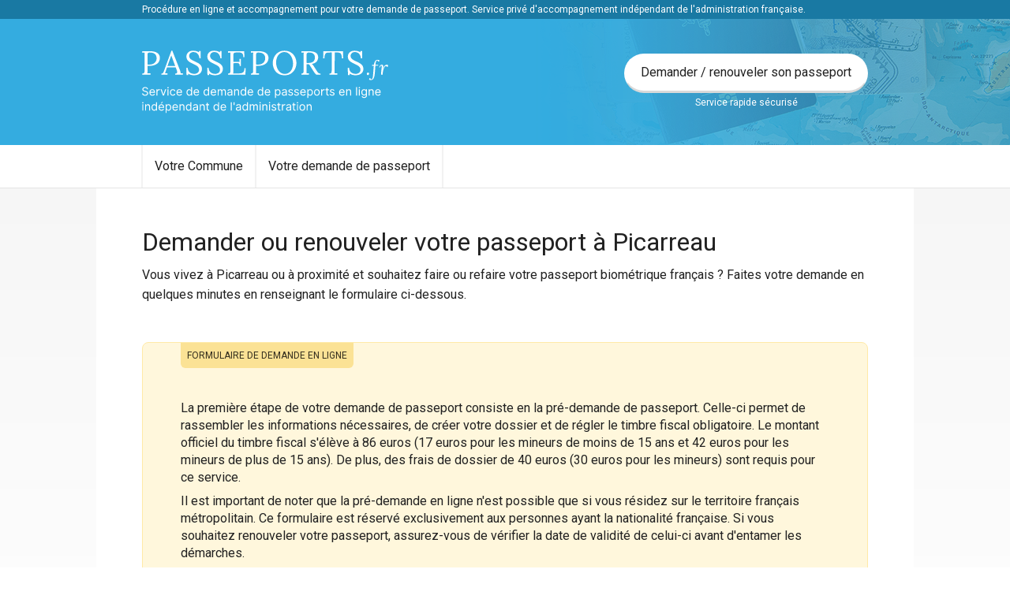

--- FILE ---
content_type: text/html; charset=UTF-8
request_url: https://demarchespasseports.fr/passeport-picarreau-39418
body_size: 10723
content:
<!doctype html>
<html lang="fr" itemscope itemtype="http://schema.org/WebPage">

<head>
    <meta charset="utf-8">
    <meta name="viewport" content="width=device-width, initial-scale=1">

    <title>Demande / renouvellement de passeport en ligne à Picarreau (39800) | Demarchespasseports.fr</title>
    <meta name="description" content="            Démarche en ligne pour renouveler ou réaliser votre demande de passeport biométrique à Picarreau (39800).
    " />
    <meta name="robots" content="index, follow">
    
    
    
    <link href="/public/style-pp2-city.css" rel="stylesheet">

    
    
    

    

    <link rel="shortcut icon" href="/images/pp/favicon.png">
    
    <meta property="og:title" content="Demande / renouvellement de passeport en ligne à Picarreau (39800)" />
    <meta property="og:description" content="            Démarche en ligne pour renouveler ou réaliser votre demande de passeport biométrique à Picarreau (39800).
    " />
    <meta property="og:image" content="https://demarchespasseports.frimages/pp/cta-box.jpg" />

        <link rel="stylesheet" href="https://unpkg.com/leaflet@1.5.1/dist/leaflet.css"/>
    <link rel="stylesheet" href="https://unpkg.com/leaflet.markercluster@1.4.1/dist/MarkerCluster.Default.css" />

    <script type="application/ld+json">
    {
     "@context": "http://schema.org",
     "@type": "BreadcrumbList",
     "itemListElement":
     [
      {
       "@type": "ListItem",
       "position": 1,
       "item":
       {
        "@id": "https://demarchespasseports.fr",
        "name": "Demarchespasseports.fr"
        }
      },
      {
       "@type": "ListItem",
       "position": 2,
       "item":
       {
         "@id": "https://demarchespasseports.fr/mairies",
         "name": "Mairies"
       }
      },
      {
       "@type": "ListItem",
       "position": 3,
       "item":
       {
         "@id": "https://demarchespasseports.fr/departements/39-jura",
         "name": "Jura"
       }
      },
      {
       "@type": "ListItem",
       "position": 4,
       "item":
       {
         "@id": "https://demarchespasseports.fr/passeport-picarreau-39418",
         "name": "Demande de passeport à Picarreau"
       }
      }
     ]
    }
    </script>

    <script type="application/ld+json">
    {
        "@context": "http://schema.org",
        "@type": "Article",
        "headline": "Demander un passeport à Picarreau",
        "author": "Demarchespasseports.fr",
        "datePublished": "2018-06-01",
        "dateModified": "2019-04-09",
        "mainEntityOfPage": {
            "@type": "WebPage",
            "@id": "https://demarchespasseports.fr/passeport-picarreau-39418"
        },
        "publisher": {
            "@type": "Organization",
            "name": "Demarchespasseports.fr",
            "logo":{
                "@type":"ImageObject",
                "url":"https://demarchespasseports.frimages/pp/passport-illu-1.png"
            }
        },
        "image": {
            "@type": "ImageObject",
           "url": "https://demarchespasseports.fr/uploads/pp-title-picarreau.jpg" 
        }
    }
    </script>

    <script type="application/ld+json">
        {
            "@context": "https://schema.org/",
            "@type": "WebPage",
            "name": "Demander un passeport à Picarreau",
            "description": "Démarche en ligne pour renouveler ou réaliser votre demande de passeport biométrique à Picarreau.",
            "aggregateRating": {
                "@type": "AggregateRating",
                "ratingValue": "4.4",
                
                "ratingCount": "62"
            }
        }
    </script>

    


    <script type="application/ld+json">
        {
            "@context": "http://schema.org",
            "@type": "WebSite",
            "url": "https://demarchespasseports.fr",
            "potentialAction": {
                "@type": "SearchAction",
                "target": "https://demarchespasseports.fr/recherche?query={query}",
                "query": "required",
                "query-input": "required name=query"
            }
        }
        </script>

    

    <!-- Facebook Pixel Code -->
    <script>
        ! function(f, b, e, v, n, t, s) {
            if (f.fbq) return;
            n = f.fbq = function() {
                n.callMethod ?
                    n.callMethod.apply(n, arguments) : n.queue.push(arguments)
            };
            if (!f._fbq) f._fbq = n;
            n.push = n;
            n.loaded = !0;
            n.version = '2.0';
            n.queue = [];
            t = b.createElement(e);
            t.async = !0;
            t.src = v;
            s = b.getElementsByTagName(e)[0];
            s.parentNode.insertBefore(t, s)
        }(window, document, 'script',
            'https://connect.facebook.net/en_US/fbevents.js');
        fbq('init', '761549187596520');
        fbq('track', 'PageView');
    </script>
    <noscript><img height="1" width="1" style="display:none"
            src="https://www.facebook.com/tr?id=761549187596520&ev=PageView&noscript=1" /></noscript>
    <!-- End Facebook Pixel Code -->

    <!-- Google Tag Manager -->

<!-- End Google Tag Manager -->

<!-- Google Tag Manager (noscript) -->

<!-- End Google Tag Manager (noscript) -->



<!-- Global site tag (gtag.js) - Google Ads: 370071711 -->


        <link rel="stylesheet" href="https://unpkg.com/leaflet@1.5.1/dist/leaflet.css"/>
    <link rel="stylesheet" href="https://unpkg.com/leaflet.markercluster@1.4.1/dist/MarkerCluster.Default.css" />

    <script type="application/ld+json">
    {
     "@context": "http://schema.org",
     "@type": "BreadcrumbList",
     "itemListElement":
     [
      {
       "@type": "ListItem",
       "position": 1,
       "item":
       {
        "@id": "https://demarchespasseports.fr",
        "name": "Demarchespasseports.fr"
        }
      },
      {
       "@type": "ListItem",
       "position": 2,
       "item":
       {
         "@id": "https://demarchespasseports.fr/mairies",
         "name": "Mairies"
       }
      },
      {
       "@type": "ListItem",
       "position": 3,
       "item":
       {
         "@id": "https://demarchespasseports.fr/departements/39-jura",
         "name": "Jura"
       }
      },
      {
       "@type": "ListItem",
       "position": 4,
       "item":
       {
         "@id": "https://demarchespasseports.fr/passeport-picarreau-39418",
         "name": "Demande de passeport à Picarreau"
       }
      }
     ]
    }
    </script>

    <script type="application/ld+json">
    {
        "@context": "http://schema.org",
        "@type": "Article",
        "headline": "Demander un passeport à Picarreau",
        "author": "Demarchespasseports.fr",
        "datePublished": "2018-06-01",
        "dateModified": "2019-04-09",
        "mainEntityOfPage": {
            "@type": "WebPage",
            "@id": "https://demarchespasseports.fr/passeport-picarreau-39418"
        },
        "publisher": {
            "@type": "Organization",
            "name": "Demarchespasseports.fr",
            "logo":{
                "@type":"ImageObject",
                "url":"https://demarchespasseports.frimages/pp/passport-illu-1.png"
            }
        },
        "image": {
            "@type": "ImageObject",
           "url": "https://demarchespasseports.fr/uploads/pp-title-picarreau.jpg" 
        }
    }
    </script>

    <script type="application/ld+json">
        {
            "@context": "https://schema.org/",
            "@type": "WebPage",
            "name": "Demander un passeport à Picarreau",
            "description": "Démarche en ligne pour renouveler ou réaliser votre demande de passeport biométrique à Picarreau.",
            "aggregateRating": {
                "@type": "AggregateRating",
                "ratingValue": "4.4",
                
                "ratingCount": "62"
            }
        }
    </script>

    



    
</head>

<body class="">

    <div class="u-text-white" style="background-color: #e67e22; display:none" id="browser-banner">
        <div class="o-layout u-py-4 u-d-f">
            <p class="u-my-0 u-pr-3">
                <strong>Important, vous utilisez un ancien navigateur,</strong> certains éléments (formulaires, pages)
                sont susceptibles de ne pas s'afficher correctement. Pour utiliser ce site, merci de mettre à jour ou de
                télécharger un navigateur récent.
            </p>
            <p class="u-my-0 u-d-f u-jc-c u-ai-c">
                <a rel="nofollow" href="https://www.google.com/intl/fr_fr/chrome/" target="_blank"
                    class="c-button c-button--pill c-button--white" style="white-space: nowrap">
                    <i class="fa fa-download"></i>
                    Téléchargez Chrome
                </a>
            </p>
        </div>
    </div>

    
        
                    <div class="js-vue-app">
                <mobile-nav
                    :theme="{
                        'bar-background': '#34ace0',
                        'bar-burger-color': '#FFF',
                        'bar-cta-background': '#FFFFFF',
                        'bar-cta-text': '#34ace0,',
                        'nav-background': '#2C3E50',
                        'nav-links-color': '#FFF',
                        'nav-cta-background': '#34ace0',
                        'nav-cta-color': '#FFF'
                    }">
                    <template v-slot:bar-logo>
                        <img src="/images/pp/logo-v2-mobile.svg" alt="Demarchespasseports.fr">
                    </template>
                    <template v-slot:bar-cta-icon>
                        <i class="fa fa-pen"></i>
                    </template>
                    <template v-slot:nav-links>
                        <a href="https://demarchespasseports.fr">Accueil</a>
                        <a href="https://demarchespasseports.fr/mairies">Votre Commune</a>
                        <a href="https://demarchespasseports.fr/pre-demande-en-ligne-passeport">Votre demande de passeport</a>

                        
                        
                    </template>
                    <template v-slot:nav-cta>
                        Demander / renouveler son passeport
                    </template>
                </mobile-nav>
            </div>
        
        <div>
            <div class="u-bg-primary-dark u-text-white u-d-n u-d-b@tb">
                <div class="o-layout">
                    <div class="o-row">
                        <div class="o-col u-d-f u-ai-c">
                            <span class="u-fz-3 u-py-1">
                                Procédure en ligne et accompagnement pour votre demande de passeport. Service privé
                                d'accompagnement indépendant de l'administration française.
                            </span>
                        </div>
                    </div>
                </div>
            </div>
            <header class="o-header u-d-n u-d-b@tb u-p-r">
                <div class="o-header__inner u-bg-primary u-py-3"
                    style="background-image: url(/images/pp/header-bg.png); background-position: top right; background-repeat: no-repeat;">
                    <div class="o-layout">
                        <div class="o-row">
                            <div class="o-col">
                                <div class="u-d-f u-ai-c">
                                    <span class="c-burger u-mr-3">
                                        <span class="c-burger__inner"></span>
                                    </span>
                                    <a href="/">
                                        <img src="/images/pp/logo-v2.svg" alt="Logo Immatriculer.com"
                                            class="c-logo u-my-4@tb t-pp">
                                        <span class="visuallyhidden">Demarchespasseports.fr, votre demande de passeport
                                            en ligne</span>
                                    </a>
                                    <div class="u-ml-auto u-d-n u-d-ib@tb u-text-center">
                                        <a href="https://demarchespasseports.fr/pre-demande-en-ligne-passeport"
                                            class="c-button c-button--white c-button--pill u-d-b">
                                            Demander / renouveler son passeport
                                        </a>
                                        <span class="u-fz-3 u-text-white">Service rapide sécurisé</span>
                                    </div>
                                </div>
                            </div>
                        </div>
                    </div>
                </div>

                                    <nav class="c-navbar">
                        <div class="o-layout">
                            <ul class="o-list-bare c-navbar__nav" itemscope
                                itemtype="https://schema.org/SiteNavigationElement" role="menu">
                                
                                <li role="menuitem" class="c-navbar__item">
                                    <a itemprop="url" href="https://demarchespasseports.fr/mairies"
                                        class="c-navbar__link ">Votre
                                        Commune</a>
                                </li>
                                <li role="menuitem" class="c-navbar__item">
                                    <a itemprop="url" href="https://demarchespasseports.fr/pre-demande-en-ligne-passeport"
                                        class="c-navbar__link ">Votre
                                        demande de passeport</a>
                                </li>


                                
                            </ul>
                        </div>
                    </nav>
                    
                
            </header>

            

            

            

    
    

<div itemscope itemtype="https://schema.org/City">
    <meta itemprop="name" content="Picarreau"/>
    <div itemprop="containedInPlace" itemscope itemtype="https://schema.org/AdministrativeArea">
        <meta itemprop="name" content="Jura"/>
        <meta itemprop="url" content="https://demarchespasseports.fr/departements/39-jura"/>
    </div>

    </div>

    
    
<div class="p-gradient-content">
    <div class="o-layout u-pt-4 u-pb-4 u-pt-5@tb u-pb-5@tb u-bg-white">
        <div class="s-wysiwyg">
            <h1 class="u-fz-6 u-fz-7@tb u-ff-primary">Demander ou renouveler votre passeport à Picarreau</h1>
            <p class="u-mt-2">
                Vous vivez à Picarreau ou à proximité et souhaitez faire ou refaire votre passeport biométrique français ? Faites votre demande en quelques minutes en renseignant le formulaire ci-dessous.
            </p>
            
        </div>

        <div class="js-vue-app u-mt-5 u-mb-5">
            <div class="u-py-5 u-px-4 u-py-4 u-px-5@tb u-py-5@tb u-pb-4@tb u-br-2 u-p-r" style="background-color: rgba(255, 234, 167, 0.4); border: 1px solid #ffeaa7">
                <div class="u-px-2 u-py-2" style="background-color: rgb(251, 226, 149); display: inline-block; position: absolute; top: 0; font-size: 12px; text-transform: uppercase; border-radius: 0 0 6px 6px; color: rgba(0,0,0,0.8);">Formulaire de demande en ligne</div>
                <div class="u-mt-4@tb">
                    <form action="https://demarchespasseports.fr/formulaire" method="POST">

    <input type="hidden" name="go_to_step" value="1">

    <div class="o-row u-ai-c u-mb-4 u-mb-5@tb">
        <div class="o-col">
            
            
            <p class="u-mb-2">La première étape de votre demande de passeport consiste en la pré-demande de passeport. Celle-ci permet de rassembler les informations nécessaires, de créer votre dossier et de régler le timbre fiscal obligatoire. Le montant officiel du timbre fiscal s'élève à 86 euros (17 euros pour les mineurs de moins de 15 ans et 42 euros pour les mineurs de plus de 15 ans). De plus, des frais de dossier de 40 euros (30 euros pour les mineurs) sont requis pour ce service.</p>
            <p class="u-mb-0">Il est important de noter que la pré-demande en ligne n'est possible que si vous résidez sur le territoire français métropolitain. Ce formulaire est réservé exclusivement aux personnes ayant la nationalité française. Si vous souhaitez renouveler votre passeport, assurez-vous de vérifier la date de validité de celui-ci avant d'entamer les démarches.</p>
        </div>
    </div>

    <div class="o-row u-mb-4">

        <div class="o-col u-12 u-6@tb">
            
            <div class="js-vue-app">
                <tags-input
                    input="demandeur_prenom"
                    label="Prénom(s)"
                    helper="Saisissez tous vos prénoms, séparés par une virgule. Cliquez sur le prénom pour le supprimer."
                    error=""
                    fill=""
                ></tags-input>
            </div>
        </div>

        <div class="o-col u-12 u-6@tb">
            <div class="c-form__group">
                <div class="u-bg-white c-form__box ">
                    <label for="demandeur_nom_naissance">Nom de naissance</label>
                    <input type="text" name="demandeur_nom_naissance" value="">
                    <span class="c-helper u-ml-2"><div class="c-helper__content"><span>Saisissez uniquement votre nom de naissance, votre nom d'usage peut être précisé ci-dessous</span></div></span>
                </div>
            </div>
        </div>

        <div class="o-col u-12 u-6@tb">
            <div class="c-form__group">
                <div class="u-bg-white c-form__box ">
                    <label for="demandeur_civilite">Civilité</label>
                                        <select name="demandeur_civilite" class="u-ml-2">
                        <option value="undefined" selected></option>
                                                    <option value="Monsieur" >Monsieur</option>
                                                    <option value="Madame" >Madame</option>
                                            </select>
                </div>
            </div>
        </div>

        <div class="o-col u-12 u-6@tb">
            <date-select
                label="Date de naissance"
                prefix="demandeur_date_naissance_"
                :fill="{&quot;jour&quot;:&quot;undefined&quot;,&quot;mois&quot;:&quot;undefined&quot;,&quot;annee&quot;:&quot;undefined&quot;}"
                error="  "
            ></date-select>
        </div>

        <div class="o-col u-12 u-6@tb">
            <div class="c-form__group">
                <div class="u-bg-white c-form__box ">
                    <label for="demandeur_couleur_yeux">Couleur des yeux</label>
                                        <select name="demandeur_couleur_yeux" class="u-ml-2">
                        <option value="undefined" selected></option>
                                                    <option value="Autre" >Autre</option>
                                                    <option value="Albinos" >Albinos</option>
                                                    <option value="Bleue" >Bleue</option>
                                                    <option value="Bleu-grise" >Bleu-grise</option>
                                                    <option value="Bleu-vert" >Bleu-vert</option>
                                                    <option value="Grise" >Grise</option>
                                                    <option value="Grise-vert" >Grise-vert</option>
                                                    <option value="Marron" >Marron</option>
                                                    <option value="Marron-vert" >Marron-vert</option>
                                                    <option value="Noire" >Noire</option>
                                                    <option value="Noisette" >Noisette</option>
                                                    <option value="Vairon (yeux de couleurs différentes)" >Vairon (yeux de couleurs différentes)</option>
                                                    <option value="Verte" >Verte</option>
                                            </select>
                </div>
            </div>
        </div>

        <div class="o-col u-12 u-6@tb">
            <div class="c-form__group">
                <div class="u-bg-white c-form__box ">
                    <label for="demandeur_taille">Taille</label>
                                        <select name="demandeur_taille" class="u-ml-2">
                        <option value="undefined" selected></option>
                                                    <option value="50cm" >50cm</option>
                                                    <option value="51cm" >51cm</option>
                                                    <option value="52cm" >52cm</option>
                                                    <option value="53cm" >53cm</option>
                                                    <option value="54cm" >54cm</option>
                                                    <option value="55cm" >55cm</option>
                                                    <option value="56cm" >56cm</option>
                                                    <option value="57cm" >57cm</option>
                                                    <option value="58cm" >58cm</option>
                                                    <option value="59cm" >59cm</option>
                                                    <option value="60cm" >60cm</option>
                                                    <option value="61cm" >61cm</option>
                                                    <option value="62cm" >62cm</option>
                                                    <option value="63cm" >63cm</option>
                                                    <option value="64cm" >64cm</option>
                                                    <option value="65cm" >65cm</option>
                                                    <option value="66cm" >66cm</option>
                                                    <option value="67cm" >67cm</option>
                                                    <option value="68cm" >68cm</option>
                                                    <option value="69cm" >69cm</option>
                                                    <option value="70cm" >70cm</option>
                                                    <option value="71cm" >71cm</option>
                                                    <option value="72cm" >72cm</option>
                                                    <option value="73cm" >73cm</option>
                                                    <option value="74cm" >74cm</option>
                                                    <option value="75cm" >75cm</option>
                                                    <option value="76cm" >76cm</option>
                                                    <option value="77cm" >77cm</option>
                                                    <option value="78cm" >78cm</option>
                                                    <option value="79cm" >79cm</option>
                                                    <option value="80cm" >80cm</option>
                                                    <option value="81cm" >81cm</option>
                                                    <option value="82cm" >82cm</option>
                                                    <option value="83cm" >83cm</option>
                                                    <option value="84cm" >84cm</option>
                                                    <option value="85cm" >85cm</option>
                                                    <option value="86cm" >86cm</option>
                                                    <option value="87cm" >87cm</option>
                                                    <option value="88cm" >88cm</option>
                                                    <option value="89cm" >89cm</option>
                                                    <option value="90cm" >90cm</option>
                                                    <option value="91cm" >91cm</option>
                                                    <option value="92cm" >92cm</option>
                                                    <option value="93cm" >93cm</option>
                                                    <option value="94cm" >94cm</option>
                                                    <option value="95cm" >95cm</option>
                                                    <option value="96cm" >96cm</option>
                                                    <option value="97cm" >97cm</option>
                                                    <option value="98cm" >98cm</option>
                                                    <option value="99cm" >99cm</option>
                                                    <option value="100cm" >100cm</option>
                                                    <option value="101cm" >101cm</option>
                                                    <option value="102cm" >102cm</option>
                                                    <option value="103cm" >103cm</option>
                                                    <option value="104cm" >104cm</option>
                                                    <option value="105cm" >105cm</option>
                                                    <option value="106cm" >106cm</option>
                                                    <option value="107cm" >107cm</option>
                                                    <option value="108cm" >108cm</option>
                                                    <option value="109cm" >109cm</option>
                                                    <option value="110cm" >110cm</option>
                                                    <option value="111cm" >111cm</option>
                                                    <option value="112cm" >112cm</option>
                                                    <option value="113cm" >113cm</option>
                                                    <option value="114cm" >114cm</option>
                                                    <option value="115cm" >115cm</option>
                                                    <option value="116cm" >116cm</option>
                                                    <option value="117cm" >117cm</option>
                                                    <option value="118cm" >118cm</option>
                                                    <option value="119cm" >119cm</option>
                                                    <option value="120cm" >120cm</option>
                                                    <option value="121cm" >121cm</option>
                                                    <option value="122cm" >122cm</option>
                                                    <option value="123cm" >123cm</option>
                                                    <option value="124cm" >124cm</option>
                                                    <option value="125cm" >125cm</option>
                                                    <option value="126cm" >126cm</option>
                                                    <option value="127cm" >127cm</option>
                                                    <option value="128cm" >128cm</option>
                                                    <option value="129cm" >129cm</option>
                                                    <option value="130cm" >130cm</option>
                                                    <option value="131cm" >131cm</option>
                                                    <option value="132cm" >132cm</option>
                                                    <option value="133cm" >133cm</option>
                                                    <option value="134cm" >134cm</option>
                                                    <option value="135cm" >135cm</option>
                                                    <option value="136cm" >136cm</option>
                                                    <option value="137cm" >137cm</option>
                                                    <option value="138cm" >138cm</option>
                                                    <option value="139cm" >139cm</option>
                                                    <option value="140cm" >140cm</option>
                                                    <option value="141cm" >141cm</option>
                                                    <option value="142cm" >142cm</option>
                                                    <option value="143cm" >143cm</option>
                                                    <option value="144cm" >144cm</option>
                                                    <option value="145cm" >145cm</option>
                                                    <option value="146cm" >146cm</option>
                                                    <option value="147cm" >147cm</option>
                                                    <option value="148cm" >148cm</option>
                                                    <option value="149cm" >149cm</option>
                                                    <option value="150cm" >150cm</option>
                                                    <option value="151cm" >151cm</option>
                                                    <option value="152cm" >152cm</option>
                                                    <option value="153cm" >153cm</option>
                                                    <option value="154cm" >154cm</option>
                                                    <option value="155cm" >155cm</option>
                                                    <option value="156cm" >156cm</option>
                                                    <option value="157cm" >157cm</option>
                                                    <option value="158cm" >158cm</option>
                                                    <option value="159cm" >159cm</option>
                                                    <option value="160cm" >160cm</option>
                                                    <option value="161cm" >161cm</option>
                                                    <option value="162cm" >162cm</option>
                                                    <option value="163cm" >163cm</option>
                                                    <option value="164cm" >164cm</option>
                                                    <option value="165cm" >165cm</option>
                                                    <option value="166cm" >166cm</option>
                                                    <option value="167cm" >167cm</option>
                                                    <option value="168cm" >168cm</option>
                                                    <option value="169cm" >169cm</option>
                                                    <option value="170cm" >170cm</option>
                                                    <option value="171cm" >171cm</option>
                                                    <option value="172cm" >172cm</option>
                                                    <option value="173cm" >173cm</option>
                                                    <option value="174cm" >174cm</option>
                                                    <option value="175cm" >175cm</option>
                                                    <option value="176cm" >176cm</option>
                                                    <option value="177cm" >177cm</option>
                                                    <option value="178cm" >178cm</option>
                                                    <option value="179cm" >179cm</option>
                                                    <option value="180cm" >180cm</option>
                                                    <option value="181cm" >181cm</option>
                                                    <option value="182cm" >182cm</option>
                                                    <option value="183cm" >183cm</option>
                                                    <option value="184cm" >184cm</option>
                                                    <option value="185cm" >185cm</option>
                                                    <option value="186cm" >186cm</option>
                                                    <option value="187cm" >187cm</option>
                                                    <option value="188cm" >188cm</option>
                                                    <option value="189cm" >189cm</option>
                                                    <option value="190cm" >190cm</option>
                                                    <option value="191cm" >191cm</option>
                                                    <option value="192cm" >192cm</option>
                                                    <option value="193cm" >193cm</option>
                                                    <option value="194cm" >194cm</option>
                                                    <option value="195cm" >195cm</option>
                                                    <option value="196cm" >196cm</option>
                                                    <option value="197cm" >197cm</option>
                                                    <option value="198cm" >198cm</option>
                                                    <option value="199cm" >199cm</option>
                                                    <option value="200cm" >200cm</option>
                                                    <option value="201cm" >201cm</option>
                                                    <option value="202cm" >202cm</option>
                                                    <option value="203cm" >203cm</option>
                                                    <option value="204cm" >204cm</option>
                                                    <option value="205cm" >205cm</option>
                                                    <option value="206cm" >206cm</option>
                                                    <option value="207cm" >207cm</option>
                                                    <option value="208cm" >208cm</option>
                                                    <option value="209cm" >209cm</option>
                                                    <option value="210cm" >210cm</option>
                                                    <option value="211cm" >211cm</option>
                                                    <option value="212cm" >212cm</option>
                                                    <option value="213cm" >213cm</option>
                                                    <option value="214cm" >214cm</option>
                                                    <option value="215cm" >215cm</option>
                                                    <option value="216cm" >216cm</option>
                                                    <option value="217cm" >217cm</option>
                                                    <option value="218cm" >218cm</option>
                                                    <option value="219cm" >219cm</option>
                                                    <option value="220cm" >220cm</option>
                                                    <option value="221cm" >221cm</option>
                                                    <option value="222cm" >222cm</option>
                                                    <option value="223cm" >223cm</option>
                                                    <option value="224cm" >224cm</option>
                                                    <option value="225cm" >225cm</option>
                                                    <option value="226cm" >226cm</option>
                                                    <option value="227cm" >227cm</option>
                                                    <option value="228cm" >228cm</option>
                                                    <option value="229cm" >229cm</option>
                                                    <option value="230cm" >230cm</option>
                                                    <option value="231cm" >231cm</option>
                                                    <option value="232cm" >232cm</option>
                                                    <option value="233cm" >233cm</option>
                                                    <option value="234cm" >234cm</option>
                                                    <option value="235cm" >235cm</option>
                                                    <option value="236cm" >236cm</option>
                                                    <option value="237cm" >237cm</option>
                                                    <option value="238cm" >238cm</option>
                                                    <option value="239cm" >239cm</option>
                                                    <option value="240cm" >240cm</option>
                                                    <option value="241cm" >241cm</option>
                                                    <option value="242cm" >242cm</option>
                                                    <option value="243cm" >243cm</option>
                                                    <option value="244cm" >244cm</option>
                                                    <option value="245cm" >245cm</option>
                                                    <option value="246cm" >246cm</option>
                                                    <option value="247cm" >247cm</option>
                                                    <option value="248cm" >248cm</option>
                                                    <option value="249cm" >249cm</option>
                                                    <option value="250cm" >250cm</option>
                                            </select>
                </div>
            </div>
        </div>

    </div>

    <div class="o-row u-mb-4">

        <div class="o-col u-12">
            <form-if-checked
                label="J'ai un nom d'usage ou d'épouse"
                input="demandeur_a_nom_usage"
                default=""
            >
                <template v-slot:checked>
                    <div class="o-row">
                        <div class="o-col u-12 u-6@tb">
                            <div class="c-form__group">
                                <div class="u-bg-white c-form__box ">
                                    <label for="demandeur_nom_usage">Nom d'épouse ou d'usage</label>
                                    <input type="text" name="demandeur_nom_usage" value="">
                                </div>
                            </div>
                        </div>
                        <div class="o-col u-12 u-6@tb">
                            <div class="c-form__group">
                                <div class="u-bg-white c-form__box ">
                                    <label for="demandeur_nom_usage_origine">Nom de votre</label>
                                                                        <select name="demandeur_nom_usage_origine" class="u-ml-2">
                                        <option value="" selected></option>
                                                                                    <option value="Père" >Père</option>
                                                                                    <option value="Mère" >Mère</option>
                                                                                    <option value="Époux" >Époux</option>
                                                                                    <option value="Épouse" >Épouse</option>
                                                                            </select>
                                    <span class="c-helper u-ml-2"><div class="c-helper__content"><span>Précisez l'origine de votre nom d'usage</span></div></span>
                                </div>
                            </div>
                        </div>
                        <div class="o-col u-12 u-6@tn">
                            <div class="c-form__group">
                                <div class="u-bg-white c-form__box ">
                                    <label for="demandeur_nom_usage_mot">Mot à faire apparaitre</label>
                                                                        <select name="demandeur_nom_usage_mot" class="u-ml-2">
                                        <option value="" selected></option>
                                                                                    <option value="Époux(se)" >Époux(se)</option>
                                                                                    <option value="Veuf(ve)" >Veuf(ve)</option>
                                                                                    <option value="Aucun" >Aucun</option>
                                                                            </select>
                                    <span class="c-helper u-ml-2"><div class="c-helper__content"><span>Précisez le mot à faire apparaitre à côté de votre nom d'usage sur le passeport</span></div></span>
                                </div>
                            </div>
                        </div>
                    </div>
                </template>
                <template v-slot:unchecked></template>
            </form-if-checked>
        </div>

    </div>

    <div class="o-row u-mb-4">
        <div class="o-col u-12">
            <address-form
                type="place"
                label="Ville de naissance"
                :flabels="{&quot;ville&quot;:&quot;Ville de naissance&quot;}"
                prefix="demandeur_ville_naissance_"
                placeholder="Tapez et cliquez sur un choix"
                :fill="{&quot;ville&quot;:null,&quot;codepostal&quot;:null,&quot;pays&quot;:null,&quot;lat&quot;:null,&quot;lng&quot;:null}"
                error=""
            ></address-form>
            <p class="u-fz-3">Tapez le nom de votre ville puis cliquez dessus dans la liste</p>
        </div>
    </div>

    <div class="o-row u-mb-4">
        <div class="o-col u-12">
            <div class="c-form__group">
                <div class="u-bg-white c-form__box ">
                    <label for="demandeur_motif_demande">Motif de la demande</label>
                                        <select name="demandeur_motif_demande" class="u-ml-2">
                        <option value="undefined" selected></option>
                                                    <option value="Première demande" >Première demande</option>
                                                    <option value="Renouvellement pour vol" >Renouvellement pour vol</option>
                                                    <option value="Renouvellement pour perte" >Renouvellement pour perte</option>
                                                    <option value="Renouvellement pour cause d&#039;expiration du passeport" >Renouvellement pour cause d&#039;expiration du passeport</option>
                                                    <option value="Renouvellement pour détérioration" >Renouvellement pour détérioration</option>
                                            </select>
                </div>
            </div>
        </div>

        <div class="o-col u-12 u-12@tb">
            <div class="c-form__group">
                <div class="u-bg-white c-form__box ">
                    <label for="demandeur_raison_français">Vous êtes français(e) car</label>
                                        <select name="demandeur_raison_français" class="u-ml-2">
                        <option value="undefined" selected></option>
                                                    <option value="Vous êtes né en France et au moins l&#039;un de vos parents est né en France" >Vous êtes né en France et au moins l&#039;un de vos parents est né en France</option>
                                                    <option value="Vous êtes né en France et au moins l&#039;un de vos parents est né dans un ancien département ou territoire français" >Vous êtes né en France et au moins l&#039;un de vos parents est né dans un ancien département ou territoire français</option>
                                                    <option value="Vous êtes né en France et au moins l&#039;un de vos parents est français" >Vous êtes né en France et au moins l&#039;un de vos parents est français</option>
                                                    <option value="Vous n&#039;êtes pas né en France et au moins l&#039;un de vos parents est français" >Vous n&#039;êtes pas né en France et au moins l&#039;un de vos parents est français</option>
                                                    <option value="Votre mère ou votre père est devenu français avant votre majorité" >Votre mère ou votre père est devenu français avant votre majorité</option>
                                                    <option value="Vous êtes de nationalité française par mariage" >Vous êtes de nationalité française par mariage</option>
                                                    <option value="Vous êtes naturalisé français" >Vous êtes naturalisé français</option>
                                                    <option value="Vous avez réintégré la nationalité française" >Vous avez réintégré la nationalité française</option>
                                                    <option value="Vous êtes français par déclaration (autrement que par mariage)" >Vous êtes français par déclaration (autrement que par mariage)</option>
                                                    <option value="Autre motif" >Autre motif</option>
                                            </select>
                </div>
            </div>
        </div>

    </div>

    <div class="o-row u-ai-c">
        <div class="o-col u-text-right">
            <button type="submit" class="c-button c-button--primary">
                Étape suivante
                <i class="fas fa-arrow-right u-ml-2"></i>
            </button>
        </div>
    </div>
</form>
                    <div class="u-fz-3 u-mt-5">
    <p>L'acquisition d'un timbre fiscal est une étape obligatoire pour toute demande de passeport. Nous facilitons ce processus en vous fournissant le timbre au tarif réglementaire : 86 euros pour les adultes, 42 euros pour les mineurs de plus de 15 ans, et 17 euros pour les mineurs de moins de 15 ans. Notre service inclut également la réalisation de votre pré-demande auprès de l'autorité compétente et, si nécessaire, l'association du timbre fiscal correspondant. Pour vous aider davantage, nous mettons à votre disposition des guides détaillés expliquant les démarches à suivre et une liste des mairies à proximité afin de minimiser votre temps d'attente.</p>
    <p>Il est important de noter que le site et ces services sont proposés de manière privée et ne représentent en aucun cas une mission de service public déléguée par une administration publique ou une collectivité territoriale.</p>
    <p>Lorsque vous souscrivez à notre offre de services via le formulaire présent, vous nous mandatez, de manière privée et payante, pour accomplir toutes les démarches administratives nécessaires à l'obtention de la pré-demande de passeport. Nous nous engageons à traiter les demandes payées par carte bancaire dans les 3 jours ouvrables suivant la confirmation du paiement, chaque commande étant soumise à obligation d'achat.</p>
    <p>Il convient de préciser que notre offre ne concerne ni la vente ni la délivrance d'un passeport. Vous pouvez obtenir ce document directement auprès du site officiel de l'État, sans passer par nos sites, mais notre service réduit la gestion des démarches nécessaires à son obtention.</p>
    <p>
        <a href="/pp/legals/informations.pdf" target="_blank" style="color: rgb(65, 72, 86);">Informations précontractuelles.</a>
        <br>
        <a href="/gestion-donnees" target="_blank" style="color: rgb(65, 72, 86);">Gestion des données.</a>
    </p>
</div>                </div>
            </div>
        </div>
    
        
        
        <div class="o-row">
            <div class="u-12">
                <div class="s-wysiwyg">
                    
                    
                    

                       
                </div>
            </div>
        </div>
    
      
    </div>
</div>

<div class="u-bg-light u-pt-4 u-pb-4 u-pt-5@tb u-pb-5@tb">
    <div class="o-layout">
        <div class="o-row">
          
            <div class="o-col u-12 u-8@tb u-pr-4">
                <div class="s-wysiwyg">
                    <h2>Rendez-vous en mairie de Picarreau pour une demande ou un renouvellement de passeport</h2><p style='background-color: #f8d7da; color: #721c24;'>Malheureusement, il n'est possible de faire directement une demande de passeport biométrique dans la commune Picarreau. Mais vous pouvez vous rendre dans les communes voisines précisées sur</p><p>Voici quelques communes voisines permettant de demander un passeport biométriques:</p><ul><li>Champagnole</li></ul><h3>Comment contacter la Mairie - Picarreau ?</h3><ul><li>Adresse : 19 bis Grande rue, 39800 Picarreau</li><li>Téléphone : <a href='tel:03 84 85 39 80'>03 84 85 39 80</a></li><li>Site web : <a href='' rel='nofollow' target='_blank'></a></li></ul><h3>Horaires d'ouverture de la Mairie - Picarreau</h3><ul><li>Lundi : 10h00 à 14h00</li><li>Mardi : Fermé</li><li>Mercredi : Fermé</li><li>Jeudi : 10h00 à 14h00</li><li>Vendredi : Fermé</li><li>Samedi : Fermé</li><li>Dimanche : Fermé</li></ul><hr/><p>Vous résidez dans la commune de Picarreau, située dans le département du Jura en région Bourgogne-Franche-Comté ? Vous souhaitez faire une demande de passeport ? Suivez les étapes ci-dessous pour obtenir rapidement votre nouveau passeport biométrique.</p>

<h2>Comment faire une demande de passeport à Picarreau, dans le Jura ?</h2>

<p>Pour faire votre demande de passeport biométrique, vous avez plusieurs options :</p>
<ul>
  <li>Rendez-vous en mairie de Picarreau, dans le Jura</li>
  <li>Rendez-vous en mairie d'une commune proche de plus de 15 000 habitants équipée pour les passeports biométriques</li>
  <li>Faites votre pré-demande de passeport en ligne sur le site de l'ANTS ou sur notre site partenaire</li>
</ul>

<h2>Démarche et étapes pour obtenir un passeport biométrique à Picarreau</h2>

<p>Pour obtenir votre passeport biométrique à Picarreau, vous devez suivre ces différentes étapes :</p>
<ol>
  <li>Faire une pré-demande de passeport en ligne et obtenir votre numéro de pré-demande et/ou votre QR code</li>
  <li>Acheter un timbre fiscal correspondant au montant de votre passeport</li>
  <li>Recevoir votre pré-demande par mail (n'oubliez pas de l'imprimer)</li>
  <li>Prendre rendez-vous en mairie de Picarreau avec votre pré-demande et les documents requis</li>
  <li>Attendre la fabrication de votre passeport</li>
  <li>Retourner à la mairie de Picarreau pour retirer votre nouveau passeport biométrique</li>
</ol>

<h2>Quels sont les documents à fournir pour une demande de passeport à Picarreau ?</h2>

<p>Lors de votre rendez-vous en mairie de Picarreau, veillez à vous munir des documents suivants :</p>
<ul>
  <li>Le numéro de pré-demande et/ou QR code obtenus lors de votre démarche en ligne</li>
  <li>Une photo d'identité récente</li>
  <li>Un justificatif de domicile de moins d'un an</li>
  <li>Un timbre fiscal correspondant au montant de votre passeport</li>
  <li>Votre passeport à renouveler (en cas de vol ou de perte, prévoyez également la déclaration correspondante)</li>
  <li>Si nécessaire, une carte nationale d'identité valide ou périmée depuis moins de 5 ans</li>
  <li>Pour les demandes de passeport pour un mineur, des documents complémentaires sont également requis (justificatif de domicile des parents, pièce d'identité du parent demandeur)</li>
</ul>

<h2>Quel est le prix d'un passeport à Picarreau ?</h2>

<p>Le prix du passeport biométrique à Picarreau varie en fonction de l'âge :</p>
<ul>
  <li>Pour une personne majeure (18 ans et plus), le coût est de <strong>86 euros</strong></li>
  <li>Pour un mineur entre 0 et 14 ans, le coût est de <strong>17 euros</strong></li>
  <li>Pour un mineur entre 15 et 17 ans, le coût est de <strong>42 euros</strong></li>
</ul>

<h2>Quels sont les délais pour obtenir un passeport à Picarreau ?</h2>

<p>Les délais pour obtenir un passeport à Picarreau peuvent varier :</p>
<ul>
  <li>Généralement, il faut compter entre <strong>3 à 4 semaines</strong> en temps normal</li>
  <li>Cependant, pendant certaines périodes de l'année, notamment les mois précédant les vacances d'été, les délais peuvent être plus longs</li>
</ul>

<h2>Quelle est la durée de validité d'un passeport à Picarreau ?</h2>

<p>La durée de validité d'un passeport à Picarreau dépend de l'âge de son titulaire :</p>
<ul>
  <li>Pour les personnes majeures (18 ans et plus), le passeport est valide pendant <strong>10 ans</strong></li>
  <li>Pour les personnes mineures (moins de 18 ans), le passeport est valide pendant <strong>5 ans</strong></li>
</ul>

<h2>Que faire en cas de perte ou de vol de passeport à Picarreau ?</h2>

<p>En cas de perte ou de vol de votre passeport à Picarreau, vous devez suivre ces étapes :</p>
<ol>
  <li>Faire une déclaration de perte ou de vol auprès de la police ou de la gendarmerie</li>
  <li>Une fois la déclaration effectuée, vous pouvez faire une demande de passeport de remplacement en suivant les démarches habituelles</li>
</ol>

<h2>Situation géographique de Picarreau dans le Jura</h2>

<p>La commune de Picarreau est située dans le département du Jura, en région Bourgogne-Franche-Comté. Nichée au cœur de la campagne jurassienne, Picarreau offre un cadre de vie paisible et verdoyant. Elle est traversée par la rivière Seille et est entourée par les charmants villages de Montagny-sur-Seille, Navilly, et Villette-lès-Dole. Les habitants de Picarreau sont appelés les Picarrousiens.</p>
                     <img src="/uploads/pp-title-picarreau.jpg" alt="Service passeport Picarreau">
                </div>
            </div>
            <div class="o-col u-12 u-4@tb u-pl-3@tb">
                <div class="s-wysiwyg u-mb-3">
                    <h2>Mairies équipées</h2>
                    <p>Toutes les mairies ne possèdent pas l'équipement requis pour la délivrance de passeports biométriques. Consultez la liste ci-dessous des établissements autorisés à réaliser cette démarche près de votre commune.</p>
                </div>
                            </div>
        </div>

        

        

        

    </div>
</div>

            

        
        
        

        

        

        <footer class="u-bg-secondary u-text-white u-py-4">
            <div class="o-layout">
                <div class="o-row u-jc-b">
                    <div class="o-col u-12 u-4@tb">
                        <ul class="o-list-bare u-mb-4">

                            <li class="o-list-bare__item">
                                <a class="o-link" href="https://demarchespasseports.fr/departements">Mairies par
                                    départements</a>
                            </li>
                            <li class="o-list-bare__item">
                                <a class="o-link" href="https://demarchespasseports.fr/pieces">Pièces à fournir</a>
                            </li>
                            <li class="o-list-bare__item">
                                <a class="o-link" href="https://demarchespasseports.fr/a-propos">A propos</a>
                            </li>

                            <li class="o-list-bare__item">
                                <a class="o-link" rel="nofollow"
                                    href="https://demarchespasseports.fr/mentions-legales">Mentions légales</a>
                            </li>
                            <li class="o-list-bare__item">
                                <a class="o-link" rel="nofollow"
                                    href="https://demarchespasseports.fr/conditions-generales">Conditions générales</a>
                            </li>
                            <li class="o-list-bare__item">
                                <a class="o-link" rel="nofollow"
                                    href="https://demarchespasseports.fr/gestion-donnees">RGPD</a>
                            </li>
                            <li class="o-list-bare__item">
                                <a class="o-link" rel="nofollow"
                                    href="https://demarchespasseports.fr/cookies">Cookies</a>
                            </li>
                            <li class="o-list-bare__item">
                                <a class="o-link" href="https://demarchespasseports.fr/contact">Contact</a>
                            </li>
                        </ul>
                    </div>
                    <div class="o-col u-12 u-8@tb">
                        <ul class="o-list-bare u-mb-0">
                            <li class="o-list-bare__item u-mb-3">Informations, procédure et documents requis pour
                                obtenir un passeport auprès d'une mairie française. Demarchespasseports.fr représente la
                                principale ressource pour vous accompagner dans votre demande de passeport en ligne.
                            </li>
                            <li class="o-list-bare__item">Demarchespasseports.fr est un site privé indépendant de
                                l'administration française. Le site et ses services sont exclusivement fournis à titre
                                privé et ne sont en aucun cas associés à une mission de service public déléguée par une
                                quelconque administration publique ou collectivité territoriale. Pour effectuer vos
                                démarches sans frais (à l'exception du timbre fiscal), vous pouvez vous rendre
                                sur service-public.fr.</li>
                        </ul>
                    </div>
                    
                    <div class="o-col u-12 u-4@tb">
                                            </div>
                </div>
            </div>
        </footer>


        
        </div>
    
    

    <script>
        function ieVersion() {
            var ua = window.navigator.userAgent;
            if (ua.indexOf("Trident/7.0") > -1)
                return 11;
            else if (ua.indexOf("Trident/6.0") > -1)
                return 10;
            else if (ua.indexOf("Trident/5.0") > -1)
                return 9;
            else
                return 0;
        }

        if (ieVersion() != 0) {
            document.getElementById('browser-banner').style.display = 'block';
        }
    </script>

    <!-- Google tag (gtag.js) -->
    <script async src="https://www.googletagmanager.com/gtag/js?id=G-24FBHML2G4"></script>
    <script>
        window.dataLayer = window.dataLayer || [];

        function gtag() {
            dataLayer.push(arguments);
        }
        gtag('js', new Date());

        gtag('config', 'G-24FBHML2G4');
    </script>
    
    

    <script src="/public/app-pp.js?id=a9c2e9ad49da7b0a50d3"></script>
    

    

    

</body>

</html>


--- FILE ---
content_type: text/css
request_url: https://demarchespasseports.fr/public/style-pp2-city.css
body_size: 24683
content:
@import url(https://fonts.googleapis.com/css?family=Roboto:400,400i,600,700|Lora:400,400i&display=swap);/*! purgecss start ignore */body{position:relative}body.debug\:baseline:after{content:"";position:absolute;top:0;right:0;bottom:0;left:0;z-index:9999;display:block;width:auto;height:auto;background:url(https://basehold.it/i/24/ff000);background-size:4px 24px;pointer-events:none}body.debug\:baseline:active:after{display:none}body.debug\:all [class*=" o-"],body.debug\:all [class^=o-],body.debug\:o [class*=" o-"],body.debug\:o [class^=o-]{outline:5px solid orange}body.debug\:all [class*=" c-"],body.debug\:all [class^=c-],body.debug\:c [class*=" c-"],body.debug\:c [class^=c-]{outline:5px solid #0ff}body.debug\:all [class*=" u-"],body.debug\:all [class^=u-],body.debug\:u [class*=" u-"],body.debug\:u [class^=u-]{outline:5px solid violet}body.debug\:_ [class*=" _"],body.debug\:_ [class^=_],body.debug\:all [class*=" _"],body.debug\:all [class^=_]{outline:5px solid red}body.debug\:a [class*="@"]{outline:5px solid #bc8f8f}/*! purgecss end ignore */:root{--color-primary:#34ace0;--color-primary-rgb:52,172,224;--color-secondary:#3f576f;--color-secondary-rgb:63,87,111}html{box-sizing:border-box}*,:after,:before{box-sizing:inherit}body.no-scroll{overflow:hidden}html{line-height:1.15;-webkit-text-size-adjust:100%}main{display:block}h1{margin:.67em 0;font-size:2em}hr{box-sizing:content-box;height:0;overflow:visible}pre{font-family:monospace,monospace;font-size:1em}a{background-color:transparent}abbr[title]{text-decoration:underline;-webkit-text-decoration:underline dotted;text-decoration:underline dotted;border-bottom:0}b,strong{font-weight:bolder}code,kbd,samp{font-family:monospace,monospace;font-size:1em}small{font-size:80%}sub,sup{position:relative;font-size:75%;line-height:0;vertical-align:baseline}sub{bottom:-.25em}sup{top:-.5em}img{border-style:none}button,input,optgroup,select,textarea{margin:0;font-family:inherit;font-size:100%;line-height:1.15}button,input{overflow:visible}button,select{text-transform:none}[type=button],[type=reset],[type=submit],button{-webkit-appearance:button}[type=button]::-moz-focus-inner,[type=reset]::-moz-focus-inner,[type=submit]::-moz-focus-inner,button::-moz-focus-inner{padding:0;border-style:none}[type=button]:-moz-focusring,[type=reset]:-moz-focusring,[type=submit]:-moz-focusring,button:-moz-focusring{outline:1px dotted ButtonText}fieldset{padding:.35em .75em .625em}legend{display:table;box-sizing:border-box;max-width:100%;padding:0;color:inherit;white-space:normal}progress{vertical-align:baseline}textarea{overflow:auto;resize:vertical}[type=checkbox],[type=radio]{box-sizing:border-box;padding:0}[type=number]::-webkit-inner-spin-button,[type=number]::-webkit-outer-spin-button{height:auto}[type=search]{outline-offset:-2px;-webkit-appearance:textfield}[type=search]::-webkit-search-decoration{-webkit-appearance:none}::-webkit-file-upload-button{font:inherit;-webkit-appearance:button}details{display:block}summary{display:list-item}[hidden],template{display:none}blockquote,body,dd,dl,fieldset,figure,h1,h2,h3,h4,h5,h6,hr,legend,ol,p,pre,ul{margin:0;padding:0}li>ol,li>ul{margin-bottom:0}table{border-collapse:collapse;border-spacing:0}fieldset{min-width:0;border:0}address,blockquote,dl,fieldset,figure,h1,h2,h3,h4,h5,h6,hr,ol,p,pre,table,ul{margin-bottom:1rem}dd,ol,ul{margin-left:1rem}/*! purgecss start ignore */.tippy-tooltip[data-animation=fade][data-state=hidden]{opacity:0}.tippy-iOS{cursor:pointer!important;-webkit-tap-highlight-color:transparent}.tippy-popper{pointer-events:none;max-width:calc(100vw - 10px);transition-timing-function:cubic-bezier(.165,.84,.44,1);transition-property:transform}.tippy-tooltip{position:relative;color:#fff;border-radius:4px;font-size:14px;line-height:1.4;background-color:#333;transition-property:visibility,opacity,transform;outline:0}.tippy-tooltip[data-placement^=top]>.tippy-arrow{border-width:8px 8px 0;border-top-color:#333;margin:0 3px;transform-origin:50% 0;bottom:-7px}.tippy-tooltip[data-placement^=bottom]>.tippy-arrow{border-width:0 8px 8px;border-bottom-color:#333;margin:0 3px;transform-origin:50% 7px;top:-7px}.tippy-tooltip[data-placement^=left]>.tippy-arrow{border-width:8px 0 8px 8px;border-left-color:#333;margin:3px 0;transform-origin:0 50%;right:-7px}.tippy-tooltip[data-placement^=right]>.tippy-arrow{border-width:8px 8px 8px 0;border-right-color:#333;margin:3px 0;transform-origin:7px 50%;left:-7px}.tippy-tooltip[data-interactive][data-state=visible]{pointer-events:auto}.tippy-tooltip[data-inertia][data-state=visible]{transition-timing-function:cubic-bezier(.54,1.5,.38,1.11)}.tippy-arrow{position:absolute;border-color:transparent;border-style:solid}.tippy-content{padding:5px 9px}/*! purgecss end ignore */h1,h2,h3,h4,h5,h6{margin-top:0;margin-bottom:.5rem;font-weight:700;line-height:1.2}h1{font-size:2.25rem}h2{font-size:2rem}h3{font-size:1.75rem}h4{font-size:1.5rem}h5{font-size:1.25rem}h6{font-size:1.125rem}img{max-width:100%;font-style:italic;vertical-align:middle}ol,ul{padding-left:2rem}dl,ol,ul{margin-top:0;margin-bottom:1rem}a{color:inherit;text-decoration:underline}@media(hover){a:hover{text-decoration:none}}html{min-height:100%;font-family:Roboto,Lora,-apple-system,BlinkMacSystemFont,Segoe UI,Helvetica Neue,Arial,Noto Sans,sans-serif,Apple Color Emoji,Segoe UI Emoji,Segoe UI Symbol,Noto Color Emoji;font-size:16px;line-height:1.4}body{margin:0;color:#212121;background-color:#fff;-webkit-text-size-adjust:100%;-webkit-tap-highlight-color:rgba(0,0,0,0);-webkit-font-smoothing:antialiased;scroll-behavior:smooth}body.menu-open,body.modal-open{height:100vh;overflow:hidden}.visuallyhidden{position:absolute;width:1px;height:1px;margin:-1px;padding:0;overflow:hidden;white-space:nowrap;border:0;clip:rect(0 0 0 0);clip-path:inset(50%)}table{width:100%}thead{font-weight:700}tr{border-bottom:1px solid #e5e5e5}td,th{padding:.5rem 0}.o-box{padding:1rem;border:1px solid #e0e0e0;border-radius:.25rem}@media(min-width:768px){.o-box{padding:1.5rem}}.o-divider{display:flex;justify-content:center;align-items:center;width:100%;color:#9e9e9e;text-align:center}.o-divider:after,.o-divider:before{content:"";display:block;flex:1 0 auto;height:1px;background-color:#e0e0e0}.o-divider:before{margin-right:1rem}.o-divider:after{margin-left:1rem}.o-header{z-index:10}@media(max-width:767px){.o-header{position:fixed;top:0;z-index:9;width:100vw}}.o-header__inner{position:relative}@media(max-width:767px){.o-header__inner{z-index:10;box-shadow:0 0 1rem rgba(0,0,0,.15)}}@media(min-width:768px){.o-header__inner{overflow:hidden}}@media(max-width:767px){.s-page-home .o-header__inner{background-color:#34ace0}}@media(min-width:768px){.s-page-home .o-header{position:absolute;z-index:2;width:100%;margin-top:3rem}}.o-layout,.o-layout--fluid,.o-layout\@lg,.o-layout\@md,.o-layout\@ml,.o-layout\@sm,.o-layout\@tb,.o-layout\@xl{position:relative;z-index:1;width:100%;margin-right:auto;margin-left:auto;padding-right:10px;padding-left:10px}@media(min-width:576px){.o-layout{max-width:540px}}@media(min-width:768px){.o-layout{max-width:720px}}@media(min-width:992px){.o-layout{max-width:940px}}@media(min-width:1200px){.o-layout{max-width:940px}}@media(min-width:1400px){.o-layout{max-width:940px}}@media(min-width:1920px){.o-layout{max-width:940px}}.o-layout--main{z-index:2}@media(min-width:576px){.o-layout,.o-layout\@sm{max-width:540px}}@media(min-width:768px){.o-layout,.o-layout\@sm,.o-layout\@tb{max-width:720px}}@media(min-width:992px){.o-layout,.o-layout\@md,.o-layout\@sm,.o-layout\@tb{max-width:940px}}@media(min-width:1200px){.o-layout,.o-layout\@ml,.o-layout\@sm,.o-layout\@tb{max-width:940px}}@media(min-width:1400px){.o-layout,.o-layout\@lg,.o-layout\@sm,.o-layout\@tb{max-width:940px}}@media(min-width:1920px){.o-layout,.o-layout\@sm,.o-layout\@tb,.o-layout\@xl{max-width:940px}}.o-row{display:flex;flex-wrap:wrap;margin-right:-5px;margin-left:-5px}.o-col{position:relative;flex-grow:1;flex-basis:0;width:100%;max-width:100%;padding-right:5px;padding-left:5px}@media(min-width:576px){.o-col\@sm{position:relative;flex-grow:1;flex-basis:0;width:100%;max-width:100%;padding-right:5px;padding-left:5px}}@media(min-width:768px){.o-col\@tb{position:relative;flex-grow:1;flex-basis:0;width:100%;max-width:100%;padding-right:5px;padding-left:5px}}@media(min-width:992px){.o-col\@md{position:relative;flex-grow:1;flex-basis:0;width:100%;max-width:100%;padding-right:5px;padding-left:5px}}@media(min-width:1200px){.o-col\@ml{position:relative;flex-grow:1;flex-basis:0;width:100%;max-width:100%;padding-right:5px;padding-left:5px}}@media(min-width:1400px){.o-col\@lg{position:relative;flex-grow:1;flex-basis:0;width:100%;max-width:100%;padding-right:5px;padding-left:5px}}@media(min-width:1920px){.o-col\@xl{position:relative;flex-grow:1;flex-basis:0;width:100%;max-width:100%;padding-right:5px;padding-left:5px}}.o-link{text-decoration:none}.o-link:hover{text-decoration:underline}.o-list-bare{margin-left:0;list-style:none}.o-list-bare,.o-list-bare__item{padding-left:0}.o-list-inline{margin-left:0;padding-left:0;list-style:none}.o-list-inline__item{display:inline-block}.o-matchline{display:flex;flex-direction:column;align-items:flex-start}@media(min-width:576px){.o-matchline{flex-direction:row;justify-content:space-between;align-items:center}}.o-matchline :first-child{order:1;white-space:nowrap}@media(max-width:575px){.o-matchline :first-child{flex:0 0 auto}}.o-matchline :last-child{order:3;text-align:left}@media(min-width:576px){.o-matchline :last-child{text-align:right}}@media(max-width:575px){.o-matchline :last-child{flex:0 0 auto}}.o-matchline:before{content:"";display:block;flex:1 0 auto;order:2;height:0;margin:0 .5rem;padding:0 .25rem;border-top:1px dashed #e0e0e0}@media(min-width:768px){.o-matchline:before{margin:0 1rem;padding:0}}.o-media{display:flex;align-items:flex-start}.o-media--center{align-items:center}.o-media--reverse>.o-media__img{order:1;margin:0 0 0 1rem}.o-media__img{margin-right:1rem}.o-media__img>img{display:block}.o-media__body{flex:1}.o-media__body,.o-media__body>:last-child{margin-bottom:0}.o-overlay{position:fixed;top:0;left:0;z-index:1050;display:none;justify-content:center;align-items:flex-start;width:100%;height:100%;overflow-x:hidden;overflow-y:auto;background-color:#3f576f;outline:0}.o-overlay.is-visible{display:block}.o-table{width:100%}.o-table--small td,.o-table--small th{padding:.25rem 0}.o-table--large td,.o-table--large th{padding:1rem 0}.o-table--fixed{table-layout:fixed}.c-alert{margin-bottom:1.5rem;padding:.75rem;color:#212121;background-color:#f7f8f9;border-radius:.25rem}.c-alert--primary{color:#1979a3;background-color:rgb(205.3056,234.6816,247.4112)}.c-alert--secondary{color:rgb(42.84,59.16,75.48);background-color:#cbd6e1}.c-alert--success{color:rgb(35.36,133.96,72.08);background-color:#ccf2da}.c-alert--danger{color:rgb(140.3346613546,49.8188047809,35.7853386454);background-color:rgb(242.5152,210.936,206.04)}.c-alert--warning{color:rgb(173.4,118.32,0);background-color:rgb(255,235.1712,192.576)}.c-alert--info{color:rgb(13.8152763819,121.1493467337,197.6647236181);background-color:rgb(209.4672,234.192,251.8176)}.c-alert--dark{color:#fff;background-color:#424242}.c-alert--white{color:#212121;background-color:#fff}.c-badge{padding:.25em .5em;font-size:.75em;border-radius:.25rem}.c-burger{position:relative;display:inline-block;width:60px;height:44px;margin-left:-10px;padding:20px;cursor:pointer}@media(min-width:768px){.c-burger{display:none}}.c-burger__inner{top:50%;left:10px;margin-top:-2px;transition-timing-function:cubic-bezier(.55,.055,.675,.19);transition-duration:.22s;transition-property:transform}.c-burger__inner,.c-burger__inner:after,.c-burger__inner:before{position:absolute;display:block;width:40px;height:4px;background-color:#fff;border-radius:4px}.c-burger--primary .c-burger__inner,.c-burger--primary .c-burger__inner:after,.c-burger--primary .c-burger__inner:before{background-color:var(--color-primary,#34ace0)}.c-burger--dark .c-burger__inner,.c-burger--dark .c-burger__inner:after,.c-burger--dark .c-burger__inner:before{background-color:#424242}.c-burger__inner:after,.c-burger__inner:before{content:"";left:0}.c-burger__inner:before{top:-10px;transition:top .1s ease-in .25s,opacity .1s ease-in}.c-burger__inner:after{bottom:-10px;transition:bottom .1s ease-in .25s,transform .22s cubic-bezier(.55,.055,.675,.19)}.c-burger.is-active .c-burger__inner{transform:rotate(225deg);transition-delay:.12s;transition-timing-function:cubic-bezier(.215,.61,.355,1)}.c-burger.is-active .c-burger__inner:before{top:0;opacity:0;transition:top .1s ease-out,opacity .1s ease-out .12s}.c-burger.is-active .c-burger__inner:after{bottom:0;transform:rotate(-90deg);transition:bottom .1s ease-out,transform .22s cubic-bezier(.215,.61,.355,1) .12s}.c-button{display:inline-block;flex-shrink:0;padding:.75rem 1.25rem;color:#212121;font-size:1rem;line-height:1.4;text-align:center;text-decoration:none;vertical-align:middle;background-color:transparent;border:1px solid transparent;border-radius:.25rem;transition:all .35s cubic-bezier(.62,.28,.23,.99);-webkit-user-select:none;-moz-user-select:none;user-select:none}.c-button:not(:disabled):not(.disabled):not(.is-inactive):hover{color:#212121;text-decoration:none;cursor:pointer}.c-button.focus,.c-button:focus{outline:0;box-shadow:0 0 0 .25rem rgba(52,172,224,.25)}.c-button.disabled,.c-button:disabled{opacity:.65;pointer-events:none}.c-button svg{vertical-align:middle}.c-button--primary{color:#fff;background-color:var(--color-primary,#34ace0);border-color:var(--color-primary,#34ace0)}.c-button--primary:not(.c-button--outline),.c-button--primary:not(.c-button--pill){border-bottom:3px solid rgba(0,0,0,.15)!important}.c-button--primary.focus,.c-button--primary:focus,.c-button--primary:not(:disabled):not(.disabled):not(.is-inactive):hover{color:#fff;background-color:rgb(33.638974359,163.8543589744,220.281025641);border-color:rgb(33.638974359,163.8543589744,220.281025641)}.c-button--primary.focus,.c-button--primary:focus{box-shadow:0 0 0 .25rem rgba(52,172,224,.25)}.c-button--primary:not(:disabled):not(.disabled):not(.is-inactive).active,.c-button--primary:not(:disabled):not(.disabled):not(.is-inactive):active{color:#fff;background-color:rgb(30.7138461538,149.6061538462,201.1261538462);border-color:rgb(30.7138461538,149.6061538462,201.1261538462)}.c-button--secondary{color:#fff;background-color:var(--color-secondary,#3f576f);border-color:var(--color-secondary,#3f576f)}.c-button--secondary:not(.c-button--outline),.c-button--secondary:not(.c-button--pill){border-bottom:3px solid rgba(0,0,0,.15)!important}.c-button--secondary.focus,.c-button--secondary:focus,.c-button--secondary:not(:disabled):not(.disabled):not(.is-inactive):hover{color:#fff;background-color:rgb(57.96,80.04,102.12);border-color:rgb(57.96,80.04,102.12)}.c-button--secondary.focus,.c-button--secondary:focus{box-shadow:0 0 0 .25rem rgba(63,87,111,.25)}.c-button--secondary:not(:disabled):not(.disabled):not(.is-inactive).active,.c-button--secondary:not(:disabled):not(.disabled):not(.is-inactive):active{color:#fff;background-color:rgb(52.92,73.08,93.24);border-color:rgb(52.92,73.08,93.24)}.c-button--success{color:#fff;background-color:var(--color-success,#34c56a);border-color:var(--color-success,#34c56a)}.c-button--success:not(.c-button--outline),.c-button--success:not(.c-button--pill){border-bottom:3px solid rgba(0,0,0,.15)!important}.c-button--success.focus,.c-button--success:focus,.c-button--success:not(:disabled):not(.disabled):not(.is-inactive):hover{color:#fff;background-color:rgb(47.84,181.24,97.52);border-color:rgb(47.84,181.24,97.52)}.c-button--success.focus,.c-button--success:focus{box-shadow:0 0 0 .25rem rgba(52,197,106,.25)}.c-button--success:not(:disabled):not(.disabled):not(.is-inactive).active,.c-button--success:not(:disabled):not(.disabled):not(.is-inactive):active{color:#fff;background-color:rgb(43.68,165.48,89.04);border-color:rgb(43.68,165.48,89.04)}.c-button--danger{color:#fff;background-color:var(--color-danger,#cc4b37);border-color:var(--color-danger,#cc4b37)}.c-button--danger:not(.c-button--outline),.c-button--danger:not(.c-button--pill){border-bottom:3px solid rgba(0,0,0,.15)!important}.c-button--danger.focus,.c-button--danger:focus,.c-button--danger:not(:disabled):not(.disabled):not(.is-inactive):hover{color:#fff;background-color:rgb(189.8645418327,67.4019123506,48.4154581673);border-color:rgb(189.8645418327,67.4019123506,48.4154581673)}.c-button--danger.focus,.c-button--danger:focus{box-shadow:0 0 0 .25rem rgba(204,75,55,.25)}.c-button--danger:not(:disabled):not(.disabled):not(.is-inactive).active,.c-button--danger:not(:disabled):not(.disabled):not(.is-inactive):active{color:#fff;background-color:rgb(173.3545816733,61.540876494,44.2054183267);border-color:rgb(173.3545816733,61.540876494,44.2054183267)}.c-button--warning{color:#212121;background-color:var(--color-warning,#ffae00);border-color:var(--color-warning,#ffae00)}.c-button--warning:not(.c-button--outline),.c-button--warning:not(.c-button--pill){border-bottom:3px solid rgba(0,0,0,.15)!important}.c-button--warning.focus,.c-button--warning:focus,.c-button--warning:not(:disabled):not(.disabled):not(.is-inactive):hover{color:#212121;background-color:rgb(234.6,160.08,0);border-color:rgb(234.6,160.08,0)}.c-button--warning.focus,.c-button--warning:focus{box-shadow:0 0 0 .25rem rgba(255,174,0,.25)}.c-button--warning:not(:disabled):not(.disabled):not(.is-inactive).active,.c-button--warning:not(:disabled):not(.disabled):not(.is-inactive):active{color:#fff;background-color:rgb(214.2,146.16,0);border-color:rgb(214.2,146.16,0)}.c-button--info{color:#fff;background-color:var(--color-info,#45aaf2);border-color:var(--color-info,#45aaf2)}.c-button--info:not(.c-button--outline),.c-button--info:not(.c-button--pill){border-bottom:3px solid rgba(0,0,0,.15)!important}.c-button--info.focus,.c-button--info:focus,.c-button--info:not(:disabled):not(.disabled):not(.is-inactive):hover{color:#fff;background-color:rgb(45.7453266332,159.3728643216,240.3746733668);border-color:rgb(45.7453266332,159.3728643216,240.3746733668)}.c-button--info.focus,.c-button--info:focus{box-shadow:0 0 0 .25rem rgba(69,170,242,.25)}.c-button--info:not(:disabled):not(.disabled):not(.is-inactive).active,.c-button--info:not(:disabled):not(.disabled):not(.is-inactive):active{color:#fff;background-color:rgb(22.4906532663,148.7457286432,238.7493467337);border-color:rgb(22.4906532663,148.7457286432,238.7493467337)}.c-button--light{color:#212121;background-color:var(--color-light,#f7f8f9);border-color:var(--color-light,#f7f8f9)}.c-button--light:not(.c-button--outline),.c-button--light:not(.c-button--pill){border-bottom:3px solid rgba(0,0,0,.15)!important}.c-button--light.focus,.c-button--light:focus,.c-button--light:not(:disabled):not(.disabled):not(.is-inactive):hover{color:#212121;background-color:#e0e4e8;border-color:#e0e4e8}.c-button--light.focus,.c-button--light:focus{box-shadow:0 0 0 .25rem rgba(247,248,249,.5)}.c-button--light:not(:disabled):not(.disabled):not(.is-inactive).active,.c-button--light:not(:disabled):not(.disabled):not(.is-inactive):active{color:#212121;background-color:#cad0d7;border-color:#cad0d7}.c-button--dark{color:#fff;background-color:var(--color-dark,#424242);border-color:var(--color-dark,#424242)}.c-button--dark:not(.c-button--outline),.c-button--dark:not(.c-button--pill){border-bottom:3px solid rgba(0,0,0,.15)!important}.c-button--dark.focus,.c-button--dark:focus,.c-button--dark:not(:disabled):not(.disabled):not(.is-inactive):hover{color:#fff;background-color:rgb(60.72,60.72,60.72);border-color:rgb(60.72,60.72,60.72)}.c-button--dark.focus,.c-button--dark:focus{box-shadow:0 0 0 .25rem rgba(66,66,66,.25)}.c-button--dark:not(:disabled):not(.disabled):not(.is-inactive).active,.c-button--dark:not(:disabled):not(.disabled):not(.is-inactive):active{color:#fff;background-color:rgb(55.44,55.44,55.44);border-color:rgb(55.44,55.44,55.44)}.c-button--white{color:#212121;background-color:var(--color-white,#fff);border-color:var(--color-white,#fff)}.c-button--white:not(.c-button--outline),.c-button--white:not(.c-button--pill){border-bottom:3px solid rgba(0,0,0,.15)!important}.c-button--white.focus,.c-button--white:focus,.c-button--white:not(:disabled):not(.disabled):not(.is-inactive):hover{color:#212121;background-color:#ebebeb;border-color:#ebebeb}.c-button--white.focus,.c-button--white:focus{box-shadow:0 0 0 .25rem hsla(0,0%,100%,.25)}.c-button--white:not(:disabled):not(.disabled):not(.is-inactive).active,.c-button--white:not(:disabled):not(.disabled):not(.is-inactive):active{color:#212121;background-color:#d6d6d6;border-color:#d6d6d6}.c-button--primary-dark{color:#fff;background-color:var(--color-primary-dark,rgb(38.7269230769,166.5730769231,221.9730769231));border-color:var(--color-primary-dark,rgb(38.7269230769,166.5730769231,221.9730769231))}.c-button--primary-dark:not(.c-button--outline),.c-button--primary-dark:not(.c-button--pill){border-bottom:3px solid rgba(0,0,0,.15)!important}.c-button--primary-dark.focus,.c-button--primary-dark:focus,.c-button--primary-dark:not(:disabled):not(.disabled):not(.is-inactive):hover{color:#fff;background-color:rgb(31.7742051282,154.7711282051,208.0697948718);border-color:rgb(31.7742051282,154.7711282051,208.0697948718)}.c-button--primary-dark.focus,.c-button--primary-dark:focus{box-shadow:0 0 0 .25rem rgba(38.7269230769,166.5730769231,221.9730769231,.25)}.c-button--primary-dark:not(:disabled):not(.disabled):not(.is-inactive).active,.c-button--primary-dark:not(:disabled):not(.disabled):not(.is-inactive):active{color:#fff;background-color:rgb(29.0112307692,141.3127692308,189.9767692308);border-color:rgb(29.0112307692,141.3127692308,189.9767692308)}.c-button--secondary-light{color:#fff;background-color:var(--color-secondary-light,rgb(53.0483870968,74.75,96.4516129032));border-color:var(--color-secondary-light,rgb(53.0483870968,74.75,96.4516129032))}.c-button--secondary-light:not(.c-button--outline),.c-button--secondary-light:not(.c-button--pill){border-bottom:3px solid rgba(0,0,0,.15)!important}.c-button--secondary-light.focus,.c-button--secondary-light:focus,.c-button--secondary-light:not(:disabled):not(.disabled):not(.is-inactive):hover{color:#fff;background-color:rgb(48.804516129,68.77,88.735483871);border-color:rgb(48.804516129,68.77,88.735483871)}.c-button--secondary-light.focus,.c-button--secondary-light:focus{box-shadow:0 0 0 .25rem rgba(53.0483870968,74.75,96.4516129032,.25)}.c-button--secondary-light:not(:disabled):not(.disabled):not(.is-inactive).active,.c-button--secondary-light:not(:disabled):not(.disabled):not(.is-inactive):active{color:#fff;background-color:rgb(44.5606451613,62.79,81.0193548387);border-color:rgb(44.5606451613,62.79,81.0193548387)}.c-button--link{color:#34ace0}.c-button--link:not(:disabled):not(.disabled):not(.is-inactive):hover{color:rgb(33.638974359,163.8543589744,220.281025641);text-decoration:underline}.c-button--link:focus{text-decoration:none;box-shadow:none}.c-button--link.disabled,.c-button--link:disabled{color:#757575}.c-button--outline.c-button--primary{color:#34ace0;background-color:transparent;border-color:#34ace0}.c-button--outline.c-button--secondary{color:#3f576f;background-color:transparent;border-color:#3f576f}.c-button--outline.c-button--success{color:#34c56a;background-color:transparent;border-color:#34c56a}.c-button--outline.c-button--danger{color:#cc4b37;background-color:transparent;border-color:#cc4b37}.c-button--outline.c-button--warning{color:#ffae00;background-color:transparent;border-color:#ffae00}.c-button--outline.c-button--info{color:#45aaf2;background-color:transparent;border-color:#45aaf2}.c-button--outline.c-button--light{color:#616161;background-color:transparent;border-color:#e0e0e0}.c-button--outline.c-button--dark{color:#424242;background-color:transparent;border-color:#424242}.c-button--outline.c-button--white{color:#fff;background-color:transparent;border-color:#fff}.c-button--outline.c-button--primary-dark{color:rgb(38.7269230769,166.5730769231,221.9730769231);background-color:transparent;border-color:rgb(38.7269230769,166.5730769231,221.9730769231)}.c-button--outline.c-button--secondary-light{color:rgb(53.0483870968,74.75,96.4516129032);background-color:transparent;border-color:rgb(53.0483870968,74.75,96.4516129032)}.c-button--pill{border-radius:4rem}.c-button--block{display:block;width:100%}.c-button--icon{padding:.75rem}.c-button--small{padding:.5rem .8333333333rem;font-size:.875rem}.c-button--small.c-button--icon{padding:.5rem}.c-button--large{padding:1rem 1.6666666667rem;font-size:1.125rem}.c-button--large.c-button--icon{padding:1rem}.c-button-group{position:relative;display:inline-flex;vertical-align:middle}.c-button-group>.c-button{flex:1 1 auto;border-radius:0;border-left:1px solid rgba(0,0,0,.05)}.c-button-group>.c-button:first-child{border-top-left-radius:.25rem;border-bottom-left-radius:.25rem;border-left:none}.c-button-group>.c-button:last-child{border-top-right-radius:.25rem;border-bottom-right-radius:.25rem}.c-button-group>.c-button:focus,.c-button-group>.c-button:hover{z-index:1}.c-card{display:flex;flex-direction:column;background-color:#fff;border:1px solid #e0e0e0;border-radius:.25rem}.c-card__body,.c-card__footer,.c-card__header{padding:1rem 1rem 0}.c-card__body:last-child,.c-card__footer:last-child,.c-card__header:last-child{padding-bottom:1rem}.c-card__body{flex:1 1 auto}.c-card__rating img{width:12px}.c-card__list{margin:0;padding:0;list-style-type:none}.c-card__list li{border-bottom:1px dashed rgba(0,0,0,.05);padding:.5rem 0;display:flex}.c-card__list li:last-child{border-bottom:none}.c-card__list li span{margin-left:auto;font-weight:600}.c-card__img{padding-top:1rem}.c-card__img:first-child{padding-top:0}.c-card__img:first-child img{border-top-left-radius:.25rem;border-top-right-radius:.25rem}.c-card__img:last-child img{border-bottom-right-radius:.25rem;border-bottom-left-radius:.25rem}.c-card__img img{display:block;max-width:100%;height:auto;margin:0 auto}.c-card[data-step]{margin-top:2.5rem}.c-card[data-step]:before{content:attr(data-step);display:flex;justify-content:center;align-items:center;width:5rem;height:5rem;margin:-2.5rem auto 0;color:#fff;font-size:1.5rem;background-color:#34ace0;border:.5rem solid #fff;border-radius:50%}.c-cards .c-card{height:100%}.c-close{color:inherit;font-size:1.5rem;line-height:1;cursor:pointer}.c-modal .c-close{margin:-1rem -1rem -1rem auto;padding:1rem}button.c-close{padding:0;background-color:transparent;border:0;-webkit-appearance:none;-moz-appearance:none;appearance:none}.c-cover{position:relative;display:block;padding:3rem 0;overflow:hidden;color:#fff;text-align:center;text-decoration:none;background-repeat:no-repeat;background-position:50%;background-size:cover;border-radius:.25rem}@media(hover){.c-cover:-moz-any-link:hover:before{background-color:rgba(0,0,0,.6)}.c-cover:any-link:hover:before{background-color:rgba(0,0,0,.6)}}.c-cover:before{content:"";z-index:1;background-color:rgba(0,0,0,.4);transition:all .35s cubic-bezier(.62,.28,.23,.99)}.c-cover:before,.c-cover>img{position:absolute;top:0;left:0;width:100%;height:100%}.c-cover>img{z-index:0;-o-object-fit:cover;object-fit:cover}.c-cover>:first-of-type:not(img){position:relative;z-index:2}.c-cover--blurred img{filter:blur(20px);transform:scale(1.1)}.c-cta-box{color:#fff;border-radius:.25rem;overflow:hidden;background-image:linear-gradient(180deg,rgba(0,102,215,.8),#0066d7)}.c-cta-box__content{display:flex;align-items:center}.c-cta-box__content__text{max-width:600px}.c-cta-box__content__text h4{font-weight:600}.c-cta-box__content__link{margin-left:auto}.c-cta-box__footer{background:#243649}.c-flag{position:relative;display:block;width:60px;height:100%;min-height:24px;max-height:25px;overflow:hidden}.c-flag:before{content:"";position:absolute;top:50%;left:33%;width:80%;height:250%;background-image:linear-gradient(90deg,#0055a4 33%,#fff 0,#fff 66%,#ef4135 0);backface-visibility:hidden;transform:rotate(15deg) translate(-50%,-50%)}@media(min-width:768px){.c-flag:before{left:37.5%}}.c-form__group{display:flex;flex-wrap:wrap;margin-bottom:.5rem}.c-form__inline{display:flex;justify-content:space-between;align-items:center}.c-form__label{display:block;flex-basis:100%;width:100%;margin-bottom:.5rem;font-weight:600}.c-form__feedback,.c-form__help-text{width:100%;margin-top:.25rem;color:#757575;font-size:.875rem}.c-form__feedback{display:none;padding-left:1rem;background-repeat:no-repeat;background-position:0;background-size:.75rem}.c-form__feedback--valid{color:#34c56a;background-image:url("data:image/svg+xml;charset=utf-8,%3Csvg xmlns='http://www.w3.org/2000/svg' viewBox='0 0 512 512'%3E%3Cpath fill='%2334c56a' d='M256 8C119.033 8 8 119.033 8 256s111.033 248 248 248 248-111.033 248-248S392.967 8 256 8zm0 48c110.532 0 200 89.451 200 200 0 110.532-89.451 200-200 200-110.532 0-200-89.451-200-200 0-110.532 89.451-200 200-200m140.204 130.267l-22.536-22.718c-4.667-4.705-12.265-4.736-16.97-.068L215.346 303.697l-59.792-60.277c-4.667-4.705-12.265-4.736-16.97-.069l-22.719 22.536c-4.705 4.667-4.736 12.265-.068 16.971l90.781 91.516c4.667 4.705 12.265 4.736 16.97.068l172.589-171.204c4.704-4.668 4.734-12.266.067-16.971z'/%3E%3C/svg%3E")}.c-form__feedback--invalid{color:#cc4b37;background-image:url("data:image/svg+xml;charset=utf-8,%3Csvg xmlns='http://www.w3.org/2000/svg' viewBox='0 0 16 15'%3E%3Cpath fill='%23cc4b37' fill-rule='evenodd' d='M12.252 13c.622 0 1.182-.32 1.498-.856a1.74 1.74 0 00.016-1.758L9.515 2.884A1.722 1.722 0 008 2c-.636 0-1.2.33-1.515.884l-4.251 7.502a1.737 1.737 0 00.017 1.758c.315.536.876.856 1.496.856h8.505zm-.998-11.103l4.252 7.502a3.715 3.715 0 01-.034 3.762A3.707 3.707 0 0112.252 15H3.747a3.708 3.708 0 01-3.219-1.839 3.718 3.718 0 01-.034-3.762l4.251-7.502A3.703 3.703 0 018 0a3.7 3.7 0 013.254 1.897zM7.29 10.285c.37-.375 1.05-.375 1.42 0 .09.09.16.202.21.323.05.121.08.253.08.384a.98.98 0 01-.08.384 1.04 1.04 0 01-.21.334.984.984 0 01-.71.293.96.96 0 01-.38-.072 1.172 1.172 0 01-.33-.22 1.028 1.028 0 01-.21-.335.963.963 0 01-.08-.384c0-.263.11-.525.29-.707zM7.998 4a1 1 0 00-1 1v3a1 1 0 002 0V5a1 1 0 00-1-1z' clip-rule='evenodd'/%3E%3C/svg%3E")}.c-form__control{display:block;flex:1 0 auto;min-height:2.5rem;padding:.375rem .75rem;color:rgb(50.76,50.76,50.76);font-size:1rem;line-height:1.5;background-color:#fff;border:1px solid #e0e0e0;border-radius:.25rem;transition:border-color .15s ease-in-out,box-shadow .15s ease-in-out}.c-form__control:focus,.c-form__control:hover{border-color:rgb(116.96,198.56,233.92)}.c-form__control:focus{outline:0;box-shadow:0 0 0 .25rem rgba(52,172,224,.25)}.c-form__control::-moz-placeholder{color:#686868;opacity:1}.c-form__control::placeholder{color:#686868;opacity:1}.c-form__control:disabled,.c-form__control[readonly]{background-color:#f7f8f9;opacity:1}.c-form__control.is-valid,.is-validated .c-form__control:valid{background-color:rgba(52,197,106,.05);border-color:#34c56a}.c-form__control.is-valid:focus,.is-validated .c-form__control:valid:focus{background-color:#fff;border-color:#34c56a;box-shadow:0 0 0 .25rem rgba(52,197,106,.25)}.c-form__control.is-valid+*>.c-form__feedback--valid,.c-form__control.is-valid~.c-form__feedback--valid,.is-validated .c-form__control:valid+*>.c-form__feedback--valid,.is-validated .c-form__control:valid~.c-form__feedback--valid{display:block}.c-form__control.is-invalid,.is-validated .c-form__control:invalid{background-color:rgba(204,75,55,.05);border-color:#cc4b37}.c-form__control.is-invalid:focus,.is-validated .c-form__control:invalid:focus{background-color:#fff;border-color:#cc4b37;box-shadow:0 0 0 .25rem rgba(204,75,55,.25)}.c-form__control.is-invalid+*>.c-form__feedback--invalid,.c-form__control.is-invalid~.c-form__feedback--invalid,.is-validated .c-form__control:invalid+*>.c-form__feedback--invalid,.is-validated .c-form__control:invalid~.c-form__feedback--invalid{display:block}.c-form__select{display:inline-block;flex:1 0 auto;height:2.5rem;padding:.375rem 1.75rem .375rem .75rem;color:rgb(50.76,50.76,50.76);font-size:1rem;line-height:1.5;background-color:#fff;background-image:url("data:image/svg+xml;charset=utf-8,%3Csvg xmlns='http://www.w3.org/2000/svg' viewBox='0 0 16 16'%3E%3Cpath fill='none' stroke='%23424242' stroke-linecap='round' stroke-linejoin='round' stroke-width='2' d='M2 5l6 6 6-6'/%3E%3C/svg%3E");background-repeat:no-repeat;background-position:right .375rem center;background-size:1rem .75rem;border:1px solid #e0e0e0;border-radius:.25rem;transition:border-color .15s ease-in-out,box-shadow .15s ease-in-out;-webkit-appearance:none;-moz-appearance:none;appearance:none}.c-form__select:focus,.c-form__select:hover{border-color:rgb(116.96,198.56,233.92)}.c-form__select:focus{outline:0;box-shadow:0 0 0 .25rem rgba(52,172,224,.25)}.c-form__select:focus::-ms-value{color:rgb(50.76,50.76,50.76);background-color:#fff}.c-form__select:disabled{background-color:#f7f8f9}.c-form__select::-ms-expand{display:none}.c-form__select:-moz-focusring{color:transparent;text-shadow:0 0 0 rgb(50.76,50.76,50.76)}.c-form__select.is-valid,.is-validated .c-form__select:valid{background-color:rgba(52,197,106,.05);border-color:#34c56a}.c-form__select.is-valid:focus,.is-validated .c-form__select:valid:focus{background-color:#fff;border-color:#34c56a;box-shadow:0 0 0 .25rem rgba(52,197,106,.25)}.c-form__select.is-valid+*>.c-form__feedback--valid,.c-form__select.is-valid~.c-form__feedback--valid,.is-validated .c-form__select:valid+*>.c-form__feedback--valid,.is-validated .c-form__select:valid~.c-form__feedback--valid{display:block}.c-form__select.is-invalid,.is-validated .c-form__select:invalid{background-color:rgba(204,75,55,.05);border-color:#cc4b37}.c-form__select.is-invalid:focus,.is-validated .c-form__select:invalid:focus{background-color:#fff;border-color:#cc4b37;box-shadow:0 0 0 .25rem rgba(204,75,55,.25)}.c-form__select.is-invalid+*>.c-form__feedback--invalid,.c-form__select.is-invalid~.c-form__feedback--invalid,.is-validated .c-form__select:invalid+*>.c-form__feedback--invalid,.is-validated .c-form__select:invalid~.c-form__feedback--invalid{display:block}.c-form__check{display:flex;width:100%;min-height:1.5rem;margin-bottom:.25rem}.c-form__check-input{display:block;flex-shrink:0;width:1.25rem;height:1.25rem;margin-right:.5rem;background-color:#fff;border:1px solid #e0e0e0;border-radius:.25rem;transition:border-color .15s ease-in-out,box-shadow .15s ease-in-out,background-color .15s ease-in-out;-webkit-appearance:none;-moz-appearance:none;appearance:none}.c-form__check-input:focus,.c-form__check-input:hover:not(:disabled):not(.disabled){border-color:rgb(116.96,198.56,233.92)}.c-form__check-input:focus{outline:0;box-shadow:0 0 0 .25rem rgba(52,172,224,.25)}.c-form__check-input:active:not(:disabled):not(.disabled){filter:brightness(90%)}.c-form__check-input:disabled{cursor:not-allowed}.c-form__check-input:disabled:checked,.c-form__check-input:disabled~.c-form__check-label{opacity:.5}.c-form__check-input:checked{background-color:#34ace0;background-repeat:no-repeat;background-position:50%;background-size:1rem auto;border-color:#34ace0}.c-form__check-input[type=checkbox]:checked{background-image:url("data:image/svg+xml;charset=utf-8,%3Csvg xmlns='http://www.w3.org/2000/svg' viewBox='0 0 16 16'%3E%3Cpath fill='none' stroke='%23fff' stroke-linecap='round' stroke-linejoin='round' stroke-width='3' d='M4 8.5L6.5 11l6-6'/%3E%3C/svg%3E")}.c-form__check-input[type=radio]{border-radius:50%}.c-form__check-input[type=radio]:checked{background-image:url("data:image/svg+xml;charset=utf-8,%3Csvg xmlns='http://www.w3.org/2000/svg' viewBox='-4 -4 8 8'%3E%3Ccircle r='2' fill='%23fff'/%3E%3C/svg%3E")}.c-form__check-label{font-size:.875rem}.c-form__check-input.is-valid,.is-validated .c-form__check-input:valid{border-color:#34c56a}.c-form__check-input.is-valid:checked,.is-validated .c-form__check-input:valid:checked{background-color:#34c56a}.c-form__check-input.is-valid+*>.c-form__check-label,.c-form__check-input.is-valid~.c-form__check-label,.is-validated .c-form__check-input:valid+*>.c-form__check-label,.is-validated .c-form__check-input:valid~.c-form__check-label{color:#34c56a}.c-form__check-input.is-valid:focus,.is-validated .c-form__check-input:valid:focus{border-color:#34c56a;box-shadow:0 0 0 .25rem rgba(52,197,106,.25)}.c-form__check-input.is-valid+*>.c-form__feedback--valid,.c-form__check-input.is-valid~.c-form__feedback--valid,.is-validated .c-form__check-input:valid+*>.c-form__feedback--valid,.is-validated .c-form__check-input:valid~.c-form__feedback--valid{display:block}.c-form__check-input.is-invalid,.is-validated .c-form__check-input:invalid{border-color:#cc4b37}.c-form__check-input.is-invalid:checked,.is-validated .c-form__check-input:invalid:checked{background-color:#cc4b37}.c-form__check-input.is-invalid+*>.c-form__check-label,.c-form__check-input.is-invalid~.c-form__check-label,.is-validated .c-form__check-input:invalid+*>.c-form__check-label,.is-validated .c-form__check-input:invalid~.c-form__check-label{color:#cc4b37}.c-form__check-input.is-invalid:focus,.is-validated .c-form__check-input:invalid:focus{border-color:#cc4b37;box-shadow:0 0 0 .25rem rgba(204,75,55,.25)}.c-form__check-input.is-invalid+*>.c-form__feedback--invalid,.c-form__check-input.is-invalid~.c-form__feedback--invalid,.is-validated .c-form__check-input:invalid+*>.c-form__feedback--invalid,.is-validated .c-form__check-input:invalid~.c-form__feedback--invalid{display:block}.c-form__toggle{position:relative;display:inline-flex;vertical-align:middle}.c-form__toggle-input{position:absolute;clip:rect(0,0,0,0);pointer-events:none}.c-form__toggle-input:focus+.c-form__toggle-label{z-index:1;outline:0;box-shadow:0 0 0 .25rem rgba(63,87,111,.25)}.c-form__toggle-input:active:not(:disabled):not(.disabled)+.c-form__toggle-label{filter:brightness(90%)}.c-form__toggle-input:checked+.c-form__toggle-label{color:#fff;background-color:#3f576f}.c-form__toggle-label{display:inline-block;padding:.6rem 1.25rem;border-bottom:3px solid rgba(0,0,0,.15)!important;color:rgb(50.76,50.76,50.76);font-weight:600;background-color:#f7f8f9;-webkit-user-select:none;-moz-user-select:none;user-select:none}.c-form__toggle-label:first-of-type{border-top-left-radius:.25rem;border-bottom-left-radius:.25rem}.c-form__toggle-label:last-of-type{border-top-right-radius:.25rem;border-bottom-right-radius:.25rem}.c-form__toggle-label:hover{color:#212121;background-color:#e0e4e8}.c-form__block{position:relative;cursor:pointer}.c-form__block+.c-form__block{margin-top:1rem}.c-form__block-input{position:absolute;clip:rect(0,0,0,0);pointer-events:none}.c-form__block-input:checked~.c-form__block-label{border-color:rgb(116.96,198.56,233.92);opacity:1}.c-form__block-input:checked+.c-form__block-label .c-form__block-indicator:before{background-color:#34ace0;background-image:url("data:image/svg+xml;charset=utf-8,%3Csvg xmlns='http://www.w3.org/2000/svg' viewBox='0 0 16 16'%3E%3Cpath fill='none' stroke='%23fff' stroke-linecap='round' stroke-linejoin='round' stroke-width='3' d='M4 8.5L6.5 11l6-6'/%3E%3C/svg%3E")}.c-form__block-input:focus~.c-form__block-label{border-color:rgb(116.96,198.56,233.92);outline:0;box-shadow:0 0 0 .25rem rgba(52,172,224,.25)}.c-form__block-input:active+.c-form__block-label .c-form__block-indicator:before{filter:brightness(90%)}.c-form__block-label{display:flex;justify-content:space-between;align-items:center;padding:.25rem;border:1px solid #dadfe3;border-radius:.25rem;opacity:.8;background-color:#fff;color:#000}@media(min-width:768px){.c-form__block-label{padding-right:.5rem}}.c-form__block-label:hover{border-color:rgb(116.96,198.56,233.92)}.c-form__block-indicator{position:relative;display:block;align-self:stretch;min-height:5rem}.c-form__block-indicator:before{content:"";position:absolute;display:block;width:2rem;height:100%;background-color:#dadfe3;background-image:url("data:image/svg+xml;charset=utf-8,%3Csvg xmlns='http://www.w3.org/2000/svg' viewBox='0 0 16 16'%3E%3Cpath fill='none' stroke='%23bdbdbd' stroke-linecap='round' stroke-linejoin='round' stroke-width='3' d='M4 8.5L6.5 11l6-6'/%3E%3C/svg%3E");background-repeat:no-repeat;background-position:50%;background-size:1rem auto;border-radius:.25rem}.c-form__file-input{width:.1px;height:.1px;padding:0;overflow:hidden;white-space:nowrap;border:0;clip:rect(0,0,0,0)}.c-form__file-input:hover{border-color:rgb(116.96,198.56,233.92)}.c-form__file-input:focus~.c-form__file-label{border-color:rgb(116.96,198.56,233.92);outline:0;box-shadow:0 0 0 .25rem rgba(52,172,224,.25)}.c-form__file-input:focus~.c-form__file-label strong{border-color:rgb(116.96,198.56,233.92)}.c-form__file-label{display:flex;flex:1 0 auto;align-items:center;height:2.5rem;overflow:hidden;color:rgb(50.76,50.76,50.76);border:1px solid #e0e0e0;border-radius:.25rem}.c-form__file-label:hover,.c-form__file-label:hover strong{border-color:rgb(116.96,198.56,233.92)}.c-form__file-label span,.c-form__file-label strong{pointer-events:none}.c-form__file-label strong{display:flex;flex-shrink:0;align-items:center;height:100%;padding:.375rem .75rem;font-weight:400;background-color:#f7f8f9;border-right:1px solid #e0e0e0}.c-form__file-label span{min-width:2rem;padding:.375rem .75rem;overflow:hidden;text-overflow:ellipsis;white-space:nowrap}.c-form__file-input.is-valid~.c-form__file-label,.is-validated .c-form__file-input:valid~.c-form__file-label{background-color:rgba(52,197,106,.05);border-color:#34c56a}.c-form__file-input.is-valid~.c-form__file-label strong,.is-validated .c-form__file-input:valid~.c-form__file-label strong{border-color:#34c56a}.c-form__file-input.is-valid:focus~.c-form__file-label,.is-validated .c-form__file-input:valid:focus~.c-form__file-label{background-color:#fff;border-color:#34c56a;box-shadow:0 0 0 .25rem rgba(52,197,106,.25)}.c-form__file-input.is-valid+*>.c-form__feedback--valid,.c-form__file-input.is-valid~.c-form__feedback--valid,.is-validated .c-form__file-input:valid+*>.c-form__feedback--valid,.is-validated .c-form__file-input:valid~.c-form__feedback--valid{display:block}.c-form__file-input.is-invalid~.c-form__file-label,.is-validated .c-form__file-input:invalid~.c-form__file-label{background-color:rgba(204,75,55,.05);border-color:#cc4b37}.c-form__file-input.is-invalid~.c-form__file-label strong,.is-validated .c-form__file-input:invalid~.c-form__file-label strong{border-color:#cc4b37}.c-form__file-input.is-invalid:focus~.c-form__file-label,.is-validated .c-form__file-input:invalid:focus~.c-form__file-label{background-color:#fff;border-color:#cc4b37;box-shadow:0 0 0 .25rem rgba(204,75,55,.25)}.c-form__file-input.is-invalid+*>.c-form__feedback--invalid,.c-form__file-input.is-invalid~.c-form__feedback--invalid,.is-validated .c-form__file-input:invalid+*>.c-form__feedback--invalid,.is-validated .c-form__file-input:invalid~.c-form__feedback--invalid{display:block}.c-form__box{display:flex;align-items:center;width:100%;padding:.375rem .75rem;border:1px solid #e0e0e0;border-radius:.25rem}.c-form__box:focus-within{border-color:rgb(116.96,198.56,233.92);box-shadow:0 0 0 .25rem rgba(52,172,224,.25)}.c-form__box.is-disabled,.c-form__box:disabled{background-color:#f7f8f9}.c-form__box.is-check{padding-right:2.75rem;background-image:url(/images/im/medias/icon-valid.svg);background-repeat:no-repeat;background-position:center right 1rem;background-size:1rem}.c-form__box.is-invalid{border-color:#cc4b37}.c-form__box.is-invalid:focus-within{box-shadow:0 0 0 .25rem rgba(204,75,55,.25)}.c-form__box.is-valid{border-color:#34c56a}.c-form__box.is-valid:focus-within{box-shadow:0 0 0 .25rem rgba(52,197,106,.25)}@media(max-width:767px){.c-form__box--plate{flex-wrap:wrap;height:5rem}}@media(max-width:767px){.c-form__box--select{flex-direction:column;align-items:flex-start}.c-form__box--select label{margin-bottom:.5rem}}.c-form__box--textarea{align-items:flex-start;padding-top:.75em}.c-form__box label{flex-shrink:0;margin-right:.5rem;font-size:.875rem;font-weight:600}.c-form__box input,.c-form__box select,.c-form__box textarea{display:flex;flex-grow:1;width:100%;height:2rem;padding:0 0 0 .5rem;color:rgba(0,0,0,.69);font-size:.875rem;font-weight:500;border:0;outline:0}.c-form__box input::-moz-placeholder,.c-form__box select::-moz-placeholder,.c-form__box textarea::-moz-placeholder{opacity:.6}.c-form__box input::placeholder,.c-form__box select::placeholder,.c-form__box textarea::placeholder{opacity:.6}.c-form__box input:disabled,.c-form__box input[readonly],.c-form__box select:disabled,.c-form__box select[readonly],.c-form__box textarea:disabled,.c-form__box textarea[readonly]{background-color:#f7f8f9;opacity:1}.c-form__box input[type=date],.c-form__box select[type=date],.c-form__box textarea,.c-form__box textarea[type=date]{transform:translateY(1px)}.c-form__box textarea{height:auto}.c-form__box select{padding:.375rem 1.75rem .375rem 0;background-color:#fff;background-image:url("data:image/svg+xml;charset=utf-8,%3Csvg xmlns='http://www.w3.org/2000/svg' viewBox='0 0 16 16'%3E%3Cpath fill='none' stroke='%23424242' stroke-linecap='round' stroke-linejoin='round' stroke-width='2' d='M2 5l6 6 6-6'/%3E%3C/svg%3E");background-repeat:no-repeat;background-position:right .375rem center;background-size:1rem .75rem;-webkit-appearance:none;-moz-appearance:none;appearance:none}.c-form__box>input,.c-form__box>select,.c-form__box>textarea{width:100px}.c-helper{position:relative;display:flex;justify-content:center;align-items:center;width:1rem;height:1rem;flex-shrink:0;background-image:url("data:image/svg+xml;charset=utf-8,%3Csvg xmlns='http://www.w3.org/2000/svg' viewBox='0 0 512 512'%3E%3Ccircle cx='256' cy='256' r='225' fill='none' stroke='%2334ace0' stroke-width='43' stroke-miterlimit='10'/%3E%3Ccircle fill='%2334ace0' cx='256' cy='368' r='42'/%3E%3Cpath fill='%2334ace0' d='M261.8 112c-46.9 0-76.9 19.5-100.6 54.2-3.6 5.3-2.5 12.5 2.6 16.4l27.8 21.1c5.2 3.9 12.6 3 16.7-2.1 15-19 25.8-30 48.9-30 17.8 0 39.8 11.4 39.8 28.7 0 13-10.8 19.7-28.3 29.6-20.5 11.5-47.6 25.8-47.6 61.5v8.7c0 6.6 5.4 12 12 12h45.6c6.6 0 12-5.4 12-12v-6.3c0-24.8 72.4-25.8 72.4-92.9.1-50.6-52.2-88.9-101.3-88.9z'/%3E%3C/svg%3E");background-repeat:no-repeat;background-position:50%;background-size:contain;transition:all .5s linear;padding-right:1.625rem}.c-form__control:focus+.c-helper,.c-form__file-input:focus~.c-helper,.c-form__select:focus+.c-helper,.c-helper:hover{background-image:url("data:image/svg+xml;charset=utf-8,%3Csvg xmlns='http://www.w3.org/2000/svg' viewBox='0 0 512 512'%3E%3Ccircle cx='256' cy='256' r='225' fill='%2334ace0' stroke='%2334ace0' stroke-width='43' stroke-miterlimit='10'/%3E%3Ccircle fill='%23fff' cx='256' cy='368' r='42'/%3E%3Cpath fill='%23fff' d='M261.8 112c-46.9 0-76.9 19.5-100.6 54.2-3.6 5.3-2.5 12.5 2.6 16.4l27.8 21.1c5.2 3.9 12.6 3 16.7-2.1 15-19 25.8-30 48.9-30 17.8 0 39.8 11.4 39.8 28.7 0 13-10.8 19.7-28.3 29.6-20.5 11.5-47.6 25.8-47.6 61.5v8.7c0 6.6 5.4 12 12 12h45.6c6.6 0 12-5.4 12-12v-6.3c0-24.8 72.4-25.8 72.4-92.9.1-50.6-52.2-88.9-101.3-88.9z'/%3E%3C/svg%3E")}.c-form__control:focus+.c-helper .c-helper__content,.c-form__file-input:focus~.c-helper .c-helper__content,.c-form__select:focus+.c-helper .c-helper__content,.c-helper:hover .c-helper__content{display:block}.c-helper__content{position:absolute;top:-.75rem;right:-.4rem;display:none;width:75vw;padding:.5rem;color:#fff;background-color:#34ace0;border-radius:.25rem;transform:translateY(-100%)}@media(min-width:992px){.c-helper__content{width:300px}}.c-helper__content:before{content:"";position:absolute;right:.5rem;bottom:-.5rem;border-top:.5rem solid #34ace0;border-right:.5rem solid transparent;border-left:.5rem solid transparent}.c-helper__content:after{content:"";position:absolute;bottom:-.75rem;left:0;z-index:-1;display:block;width:100%;height:.75rem;background:transparent}.c-hero{position:relative;display:flex;justify-content:center;align-items:center;height:420px;color:#fff}@media(min-width:768px){.c-hero{height:650px}}.c-hero__bg{z-index:1;background-repeat:no-repeat;background-size:cover}.c-hero__bg,.c-hero__bg:after{position:absolute;top:0;right:0;bottom:0;left:0}.c-hero__bg:after{content:"";z-index:2;background:rgba(0,76,161,.94)}.c-hero__wrapper{position:absolute;width:100%;height:100%;display:flex;align-items:center;justify-content:center}.c-hero__cover{position:absolute;top:50%;left:50%;z-index:1;max-width:none;transform:translate(-50%,-50%)}.c-hero__inner{z-index:5;max-width:700px}.c-icon{display:flex;flex-shrink:0;justify-content:center;align-items:center;width:2rem;height:2rem}@media(min-width:768px){.c-icon{width:3rem;height:3rem}}.c-icon img{width:50%;height:50%}.c-icon--small{width:1.5rem;height:1.5rem}@media(min-width:768px){.c-icon--small{width:2rem;height:2rem}}.c-icon--large{width:3rem;height:3rem}@media(min-width:768px){.c-icon--large{width:4rem;height:4rem}}.c-icon--badge{background-color:#34ace0;border-radius:50%}.c-icon--badge img{width:50%;height:50%}.c-item{display:flex;flex-direction:column;padding-top:1rem;padding-bottom:1rem;border-bottom:1px solid #e0e0e0}@media(min-width:768px){.c-item{flex-direction:row;align-items:center;padding-top:1.5rem;padding-bottom:1.5rem}}.c-item__img{flex-shrink:0;margin-bottom:1rem;overflow:hidden}@media(min-width:768px){.c-item__img{margin-right:1rem;margin-bottom:0}}.c-item__img>img{display:block;max-width:100%;height:auto;margin:0 auto;border-radius:.5rem}@media(min-width:768px){.c-item__img>img{width:12rem;max-width:none;height:12rem;-o-object-fit:cover;object-fit:cover;-o-object-position:center;object-position:center}}@media(min-width:768px){.c-item__body{padding-left:1rem}}.c-info-box{border-radius:6px;overflow:hidden}.c-info-box--primary .c-info-box__wrapper{background-image:linear-gradient(180deg,rgba(0,102,215,.8),#0066d7)}.c-info-box--primary .c-info-box__header{background:#243649;color:#fff}.c-info-box--primary .c-info-box__content{color:#fff}.c-label{display:inline-block;padding:.25rem .5rem;font-size:.75rem;line-height:1.5;vertical-align:middle;white-space:nowrap;border-radius:.25rem}.c-loader{position:relative;display:block;overflow:hidden}.c-loader:after,.c-loader:before{content:"";display:block;height:.25rem}.c-loader:before{width:10rem;background-color:hsla(0,0%,100%,.2)}@media(min-width:768px){.c-loader:before{width:15rem}}.c-loader:after{position:absolute;top:0;width:25%;background-color:#fff;animation:loading .7s linear infinite}@keyframes loading{0%{transform:translateX(-100%)}90%,to{transform:translateX(10rem)}}@media(min-width:768px){@keyframes loading{0%{transform:translateX(-100%)}90%,to{transform:translateX(15rem)}}}.c-logo{height:3rem}@media(min-width:768px){.c-logo.t-im,.t-im .c-logo{height:2.5rem}}@media(min-width:768px){.c-logo.t-pi,.t-pi .c-logo{height:1.5rem}}.c-logo.t-im2,.t-im2 .c-logo{height:auto}@media(min-width:768px){.c-logo.t-pp,.t-pp .c-logo{height:5rem}}.c-logo.t-cni,.t-cni .c-logo{height:auto}.c-logo.t-cni img,.t-cni .c-logo img{height:1.5rem}.c-logo.t-cni p,.t-cni .c-logo p{font-size:.875rem;margin-top:.1rem}.c-logo--small{height:2rem}.c-map path{cursor:pointer;transition:all .35s cubic-bezier(.62,.28,.23,.99)}.c-map path.is-active,.c-map path:hover{fill:#34ace0}.c-mark{display:flex;justify-content:center;align-items:center;width:3rem;height:3rem;font-size:1.5rem;border-radius:3rem}.c-mark--raised{box-shadow:0 0 0 .5rem rgba(52,172,224,.1)}.c-mark--envelope,.c-mark--indeterminate,.c-mark--invalid,.c-mark--valid{background-repeat:no-repeat;background-position:50%;background-size:40%}.c-mark--valid{background-image:url("data:image/svg+xml;charset=utf-8,%3Csvg xmlns='http://www.w3.org/2000/svg' viewBox='0 0 14 11'%3E%3Cpath fill='%23fff' fill-rule='evenodd' d='M13.06 1.668l-6.343 8.519a1.177 1.177 0 01-.95.461c-.329 0-.643-.13-.862-.358L.29 5.5a1.008 1.008 0 01.096-1.503 1.22 1.22 0 011.628.089L5.65 7.86 11.16.461c.36-.484 1.078-.607 1.603-.273.525.332.658.995.297 1.48z'/%3E%3C/svg%3E")}.c-mark--invalid{background-image:url("data:image/svg+xml;charset=utf-8,%3Csvg xmlns='http://www.w3.org/2000/svg' viewBox='0 0 16 16'%3E%3Cpath fill='%23fff' d='M14.76 13.341a1.003 1.003 0 01-1.419 1.418L7.81 9.23a.392.392 0 00-.283-.118.392.392 0 00-.283.119l-5.531 5.53A1.003 1.003 0 01.295 13.34l5.53-5.531a.396.396 0 000-.566L.294 1.713A.995.995 0 010 1.003.99.99 0 01.295.295.99.99 0 011.003 0c.269 0 .52.104.71.295l5.531 5.53c.157.158.41.158.566 0L13.34.294a.995.995 0 01.71-.295 1.003 1.003 0 01.708 1.713L9.23 7.244a.396.396 0 000 .566l5.53 5.531z'/%3E%3C/svg%3E")}.c-mark--indeterminate{background-image:url("data:image/svg+xml;charset=utf-8,%3Csvg xmlns='http://www.w3.org/2000/svg' viewBox='0 0 20 5'%3E%3Cg fill='%23bdbdbd'%3E%3Ccircle cx='2.5' cy='2.5' r='2.5'/%3E%3Ccircle cx='10.5' cy='2.5' r='2.5'/%3E%3Ccircle cx='17.5' cy='2.5' r='2.5'/%3E%3C/g%3E%3C/svg%3E")}.c-mark--envelope{background-image:url("data:image/svg+xml;charset=utf-8,%3Csvg width='51' height='37' xmlns='http://www.w3.org/2000/svg'%3E%3Cg fill='%23bdbdbd'%3E%3Cpath d='M26.232 26.755a1.8 1.8 0 01-2.544 0L.253 3.318c-.07.289-.176.566-.176.878v28.793a3.598 3.598 0 003.599 3.599h43.187a3.6 3.6 0 003.6-3.599V4.196c0-.493-.102-.966-.283-1.391l-23.948 23.95z'/%3E%3Cpath d='M24.96 22.937L47.224.672c-.127-.013-.232-.073-.361-.073H3.676c-.309 0-.591.103-.879.175L24.96 22.937z'/%3E%3C/g%3E%3C/svg%3E")}.c-modal{width:100%;padding:1rem;overflow:hidden}@media(min-width:768px){.c-modal{max-width:810px}}@media(min-width:992px){.c-modal{max-width:810px}}@media(min-width:1400px){.c-modal{max-width:810px}}@media(min-width:768px){.c-modal{margin:2rem auto}}@media(min-width:768px){.c-modal--tiny{max-width:460px}}@media(min-width:768px){.c-modal--small{max-width:620px}}.c-modal__header{background-color:#fff;background-image:linear-gradient(180deg,rgba(52,172,224,.8),#34ace0);position:relative;display:flex;justify-content:space-between;align-items:flex-start;padding:1rem;color:#fff;border-top-left-radius:1rem;border-top-right-radius:1rem}@media(min-width:768px){.c-modal__header{padding:2.5rem}}.c-modal__body,.c-modal__footer{padding:1rem 1rem 0;background-color:#fff}@media(min-width:768px){.c-modal__body,.c-modal__footer{padding:2.5rem 2.5rem 0}}.c-modal__body:last-child,.c-modal__footer:last-child{padding-bottom:1rem}@media(min-width:768px){.c-modal__body:last-child,.c-modal__footer:last-child{padding-bottom:2.5rem}}.c-modal__footer{border-bottom-left-radius:1rem;border-bottom-right-radius:1rem}.c-navbar{background-color:#fff}@media(max-width:767px){.c-navbar{position:fixed;top:0;right:0;bottom:0;left:0;z-index:8;height:100vh;padding-top:5.5rem;transform:translate3d(0,-100%,0);transition:all .5s cubic-bezier(.62,.28,.23,.99)}.c-navbar.is-open{transform:translateZ(0)}}@media(min-width:768px){.c-navbar{border-bottom:1px solid rgba(0,0,0,.1)}}.c-navbar__nav{display:flex;flex-direction:column;margin:0}@media(min-width:768px){.c-navbar__nav{flex-direction:row}}.c-navbar__item{position:relative;display:flex}@media(min-width:768px){.c-navbar__item:before{left:0;transform:translateX(-50%)}.c-navbar__item:before,.c-navbar__item:last-of-type:after{content:"";position:absolute;top:0;bottom:0;width:1px;background-color:rgba(0,0,0,.1)}.c-navbar__item:last-of-type:after{right:0;transform:translateX(50%)}}.c-navbar__item__dropdown{position:absolute;top:calc(100% + 1px);left:0;margin:0;list-style-type:none;background:#fff;border:1px solid rgba(0,0,0,.1);border-top:none;width:auto;padding:.5rem 0;z-index:100;display:none}.c-navbar__item__dropdown__item{white-space:nowrap;transition:all .35s cubic-bezier(.62,.28,.23,.99)}.c-navbar__item__dropdown__item:hover{background-color:hsla(0,0%,39.2%,.1)}.c-navbar__item__dropdown__item a{text-decoration:none;padding:.5rem 1rem;width:100%;display:block}.c-navbar__item:hover .c-navbar__item__dropdown{display:block}.c-navbar__link{width:100%;padding:.5rem 1rem;text-decoration:none;transition:all .35s cubic-bezier(.62,.28,.23,.99)}@media(min-width:768px){.c-navbar__link{width:auto;padding:1rem}}@media(hover){.c-navbar__link:hover{background-color:hsla(0,0%,39.2%,.1)}}.c-navbar__link:after{position:absolute;right:0;bottom:0;left:0;width:2px;height:100%;background-color:#3f576f}@media(min-width:768px){.c-navbar__link:after{bottom:-1px;width:100%;height:2px}}@media(max-width:767px){.c-navbar__link.is-active{font-weight:700}}.c-navbar__link.is-active:after{content:"";position:absolute;right:0;bottom:0;left:0;width:2px;height:100%;background-color:#34ace0}@media(min-width:768px){.c-navbar__link.is-active:after{bottom:-1px;width:100%;height:2px}}.c-navbar--dark{background-color:#3f576f;font-size:.85rem}.c-navbar--dark .c-navbar__item:after,.c-navbar--dark .c-navbar__item:before{background-color:hsla(0,0%,100%,.25)}.c-navbar--dark .c-navbar__link{color:#fff;padding:.5em 1em}.c-navbar--dark .c-navbar__link i{margin-right:.5em}.c-pagination{display:flex;align-items:center;margin:0 0 1rem;padding:0;list-style:none}.c-pagination__item{display:flex;justify-content:center;align-items:center;height:2rem;margin:0 1px;-webkit-user-select:none;-moz-user-select:none;user-select:none}.c-pagination__link{display:flex;align-items:center;width:100%;height:100%;padding:.25rem .75rem;color:#34ace0;text-decoration:none;border-radius:.25rem;cursor:default;transition:all .35s cubic-bezier(.62,.28,.23,.99)}.c-pagination__link:-moz-any-link:hover{color:#fff;background-color:#34ace0;cursor:pointer}.c-pagination__link:any-link:hover{color:#fff;background-color:#34ace0;cursor:pointer}.c-pagination__link.is-disabled{color:#757575;pointer-events:none}.c-pagination__link.is-active{color:#fff;background-color:#34ace0}.c-pagination__link--next:before,.c-pagination__link--prev:before{content:"";display:block;width:.5rem;height:1rem;background-image:url("data:image/svg+xml;charset=utf-8,%3Csvg xmlns='http://www.w3.org/2000/svg' viewBox='0 0 8 16'%3E%3Cpath d='M7 2L1 8l6 6' fill='none' stroke='%2334ace0' stroke-width='1.2' stroke-linecap='round' stroke-linejoin='round'/%3E%3C/svg%3E");background-repeat:no-repeat;background-position:50%;background-size:contain;transition:all .35s cubic-bezier(.62,.28,.23,.99)}.c-pagination__link--next:-moz-any-link:hover:before,.c-pagination__link--prev:-moz-any-link:hover:before{background-image:url("data:image/svg+xml;charset=utf-8,%3Csvg xmlns='http://www.w3.org/2000/svg' viewBox='0 0 8 16'%3E%3Cpath d='M7 2L1 8l6 6' fill='none' stroke='%23fff' stroke-width='1.2' stroke-linecap='round' stroke-linejoin='round'/%3E%3C/svg%3E")}.c-pagination__link--next:any-link:hover:before,.c-pagination__link--prev:any-link:hover:before{background-image:url("data:image/svg+xml;charset=utf-8,%3Csvg xmlns='http://www.w3.org/2000/svg' viewBox='0 0 8 16'%3E%3Cpath d='M7 2L1 8l6 6' fill='none' stroke='%23fff' stroke-width='1.2' stroke-linecap='round' stroke-linejoin='round'/%3E%3C/svg%3E")}.c-pagination__link--next.is-disabled:before,.c-pagination__link--prev.is-disabled:before{background-image:url("data:image/svg+xml;charset=utf-8,%3Csvg xmlns='http://www.w3.org/2000/svg' viewBox='0 0 8 16'%3E%3Cpath d='M7 2L1 8l6 6' fill='none' stroke='%23757575' stroke-width='1.2' stroke-linecap='round' stroke-linejoin='round'/%3E%3C/svg%3E")}.c-pagination__link--next:before{transform:rotate(.5turn)}.c-pagination__link--end,.c-pagination__link--start{padding:.25rem .5rem}.c-pagination__link--end:after,.c-pagination__link--end:before,.c-pagination__link--start:after,.c-pagination__link--start:before{content:"";display:block;width:.5rem;height:1rem;background-image:url("data:image/svg+xml;charset=utf-8,%3Csvg xmlns='http://www.w3.org/2000/svg' viewBox='0 0 8 16'%3E%3Cpath d='M7 2L1 8l6 6' fill='none' stroke='%2334ace0' stroke-width='1.2' stroke-linecap='round' stroke-linejoin='round'/%3E%3C/svg%3E");background-repeat:no-repeat;background-position:50%;background-size:contain;transition:all .35s cubic-bezier(.62,.28,.23,.99)}.c-pagination__link--end:-moz-any-link:hover:after,.c-pagination__link--end:-moz-any-link:hover:before,.c-pagination__link--start:-moz-any-link:hover:after,.c-pagination__link--start:-moz-any-link:hover:before{background-image:url("data:image/svg+xml;charset=utf-8,%3Csvg xmlns='http://www.w3.org/2000/svg' viewBox='0 0 8 16'%3E%3Cpath d='M7 2L1 8l6 6' fill='none' stroke='%23fff' stroke-width='1.2' stroke-linecap='round' stroke-linejoin='round'/%3E%3C/svg%3E")}.c-pagination__link--end:any-link:hover:after,.c-pagination__link--end:any-link:hover:before,.c-pagination__link--start:any-link:hover:after,.c-pagination__link--start:any-link:hover:before{background-image:url("data:image/svg+xml;charset=utf-8,%3Csvg xmlns='http://www.w3.org/2000/svg' viewBox='0 0 8 16'%3E%3Cpath d='M7 2L1 8l6 6' fill='none' stroke='%23fff' stroke-width='1.2' stroke-linecap='round' stroke-linejoin='round'/%3E%3C/svg%3E")}.c-pagination__link--end.is-disabled:after,.c-pagination__link--end.is-disabled:before,.c-pagination__link--start.is-disabled:after,.c-pagination__link--start.is-disabled:before{background-image:url("data:image/svg+xml;charset=utf-8,%3Csvg xmlns='http://www.w3.org/2000/svg' viewBox='0 0 8 16'%3E%3Cpath d='M7 2L1 8l6 6' fill='none' stroke='%23757575' stroke-width='1.2' stroke-linecap='round' stroke-linejoin='round'/%3E%3C/svg%3E")}.c-pagination__link--end:after,.c-pagination__link--end:before{transform:rotate(.5turn)}.c-progress{display:flex;height:1rem;overflow:hidden;font-size:.75rem;background-color:#f7f8f9;border-radius:.25rem}.c-progress__bar{display:flex;flex-direction:column;justify-content:center;overflow:hidden;color:#fff;text-align:center;white-space:nowrap;background-color:#34ace0;transition:width .7s cubic-bezier(.62,.28,.23,.99)}.c-segment{border:1px solid #e0e0e0;border-radius:.25rem}.c-segment__item{padding:1rem}.c-segment__item+.c-segment__item{border-top:1px solid #e0e0e0}.c-stepper{display:flex;flex-direction:row;overflow:hidden;border-radius:.25rem;counter-reset:stepper}.c-stepper--absolute{border-radius:0;position:absolute;top:0;left:0;width:100%;padding:0 10px}.c-stepper--absolute>span:first-child{border-bottom-left-radius:.25rem}.c-stepper--absolute>span:last-child{border-bottom-right-radius:.25rem}.c-stepper--absolute .c-stepper__step:before{display:none}.c-stepper--absolute .c-stepper__step{padding:.5rem 0!important}.c-stepper__step{position:relative;display:flex;flex:1 0 auto;justify-content:center;padding:1rem .5rem 1rem 0;background-color:#f7f8f9;border-top:1px solid hsla(0,0%,100%,.1)}@media(min-width:768px){.c-stepper__step{padding:1.5rem 0;border-top:0;border-left:1px solid hsla(0,0%,100%,.1)}}.c-stepper__step:before{content:counter(stepper);display:flex;justify-content:center;align-items:center;width:1rem;height:1rem;margin-left:.5rem;margin-right:.5rem;margin-top:.2rem;color:#fff;font-size:.75rem;background:#34ace0;border-radius:50%;counter-increment:stepper}.c-stepper__step i{font-style:normal;display:none}@media(min-width:768px){.c-stepper__step i{display:inline-block}}.c-stepper__step:first-of-type{border-top:0}@media(min-width:992px){.c-stepper__step:first-of-type{border-left:0}}.c-stepper__step.is-current i{display:inline-block}.c-stepper__step--active,.c-stepper__step--current,.c-stepper__step.is-active,.c-stepper__step.is-current{background-color:#34ace0;color:#fff}.c-stepper__step--active:before,.c-stepper__step--current:before,.c-stepper__step.is-active:before,.c-stepper__step.is-current:before{color:#34ace0;background-color:#fff}.c-stepper__step--current:after,.c-stepper__step.is-current:after{content:"";position:absolute;bottom:0;left:50%;border-right:.5rem solid transparent;border-bottom:.5rem solid #fff;border-left:.5rem solid transparent;transform:translateX(-50%)}.c-stepper__helper{position:absolute;top:0;left:50%;padding:.125rem .25rem;color:rgba(0,0,0,.39);font-size:.5rem;font-weight:700;text-transform:uppercase;background-color:rgba(36,54,73,.1);border-bottom-right-radius:.25rem;border-bottom-left-radius:.25rem;transform:translateX(-50%)}.c-summary-box{width:100%}.c-summary-box__content{display:flex;margin-left:-1rem;margin-right:-1rem}.c-summary-box__content__col{border-radius:.25rem;overflow:hidden;flex-grow:1;flex-shrink:0;flex-basis:0;margin:0 1rem}.c-summary-box__content__col__header{margin:0}.c-summary-box__content__col__list{margin:0;padding:0;list-style-type:none}.c-summary-box__content__col__list li{border-bottom:1px dashed rgba(0,0,0,.05);padding:.5rem 0;display:flex}.c-summary-box__content__col__list li:last-child{border-bottom:none}.c-summary-box__content__col__list li span{margin-left:auto;font-weight:600}.p-addplate{position:relative;padding:1.5rem;overflow:hidden;background-image:radial-gradient(circle at top left,#e0ecdf,#9bc7d1);border-radius:12px}@media(min-width:992px){.p-addplate{padding:66px 0 65px 70px}}@media(min-width:992px){.p-addplate__inner{max-width:527px}}.p-addplate__image{display:none}@media(min-width:992px){.p-addplate__image{position:absolute;top:50%;right:-24px;display:block;width:388px;height:252px;-o-object-fit:contain;object-fit:contain;transform:translateY(-50%)}}.p-button--border{color:#424242;background-color:#fbfbfb;border-color:#cad0d7}.p-borderbox{border-color:#eee}.p-certificatebg{display:none}@media(min-width:768px){.p-certificatebg{position:absolute;top:0;right:0;z-index:-1;display:block;width:312px;height:228px;transform:translateX(45%);-webkit-user-select:none;-moz-user-select:none;user-select:none;pointer-events:none}}.p-certificatebg--footer{display:flex;justify-content:flex-end}@media(max-width:767px){.p-certificatebg--footer{position:absolute;top:2rem;right:1rem;z-index:-1;display:flex;width:156px;height:auto;-webkit-user-select:none;-moz-user-select:none;user-select:none;pointer-events:none}}@media(min-width:768px){.p-certificatebg--footer{top:50%;transform:translateY(-50%)}}.p-certificatebg--footer img{height:100%}.p-franceconnect{padding:1rem;background-image:url(/assets/medias/badge.png);background-repeat:no-repeat;background-position:center right -160px;background-size:380px auto;border:2px solid #e0e0e0;border-radius:6px}@media(min-width:768px){.p-franceconnect{padding:1.25rem 3.25rem 1.25rem 2rem}}.p-gradient-header{background-color:#fff;background-image:linear-gradient(180deg,rgba(52,172,224,.8),#34ace0)}@media(min-width:992px){.p-light-content{overflow:hidden;background-color:#f7f8f9}.p-light-content>:first-child{position:relative}.p-light-content>:first-child:after,.p-light-content>:first-child:before{content:"";position:absolute;top:0;display:block;width:3rem;height:100%;background-color:#fff}.p-light-content>:first-child:before{left:-3rem}.p-light-content>:first-child:after{right:-3rem}}@media(min-width:992px){.p-gradient-content{overflow:hidden;background-image:linear-gradient(180deg,hsla(0,0%,93.3%,.5),hsla(0,0%,100%,.5) 45rem)}.p-gradient-content>:first-child{position:relative}.p-gradient-content>:first-child:after,.p-gradient-content>:first-child:before{content:"";position:absolute;top:0;display:block;width:3rem;height:100%;background-color:#fff}.p-gradient-content>:first-child:before{left:-3rem}.p-gradient-content>:first-child:after{right:-3rem}}.p-gradient-light{background-color:#f7f8f9}@media(min-width:768px){.p-gradient-light{background-image:linear-gradient(180deg,#f7f8f9 20rem,#fff 32rem)}}.p-gradient-primarylight{background-image:linear-gradient(180deg,rgba(52,172,224,.05),rgba(52,172,224,.1))}.p-gradient-primary{background-color:#fff;background-image:linear-gradient(180deg,rgba(52,172,224,.8),#34ace0)}.p-gradient-circle{background-image:radial-gradient(circle at top left,#e0ecdf,#9bc7d1)}.p-gradient-circle2{background-image:radial-gradient(circle at top left,#ffdbb4,#ffbbb4)}.p-gradient-flag{position:relative;border-top:2px solid #f7f8f9}.p-gradient-flag:after,.p-gradient-flag:before{position:absolute;top:0;display:block;height:100%}.p-gradient-flag:before{left:0;width:100%;background-image:linear-gradient(90deg,#ececec,hsla(0,0%,100%,.5) 25rem);opacity:.7}@media(min-width:768px){.p-gradient-flag:before{content:""}}.p-gradient-flag:after{right:0;width:16rem;background-image:url(/assets/medias/bg-flag.svg);background-repeat:no-repeat;background-position:100%;background-size:cover}@media(min-width:768px){.p-gradient-flag:after{content:""}}.p-gradient-badge{position:relative;overflow:hidden}.p-gradient-badge:before{content:"";position:absolute;top:50%;right:25px;display:block;width:355px;height:358px;background-image:url(/assets/medias/badge-check.png);background-repeat:no-repeat;background-position:50%;background-size:contain;transform:translateY(-50%);pointer-events:none}.p-inputaddon{position:relative;display:flex;width:100%;padding:.5rem;overflow:hidden;background-color:#fff;border:1px solid #e0e0e0;border-radius:.25rem}.p-inputaddon:focus-within{border-color:#3f576f;box-shadow:0 0 0 .25rem rgba(63,87,111,.25)}.p-inputaddon input:not([type=submit]){display:block;width:100%;margin-right:1rem;border:0}.p-inputaddon input:not([type=submit]):focus{outline:0}.p-inputaddon [type=submit]{padding:.5rem 1.25rem}.p-inputplate{display:flex;align-items:center;height:2rem;margin:0 auto}@media(min-width:768px){.p-inputplate{height:100%;margin-right:0}}.p-inputplate__group{display:flex;height:100%;overflow:hidden;border:1px solid #e0e0e0;border-radius:.5rem}.p-inputplate__group>input{width:20px;margin:0;padding:0;text-align:center;background-color:transparent}.p-inputplate__group>input:not(:last-child){border-right:1px solid #e0e0e0}.p-inputplate__separator{margin:0 .5rem}.p-form__control{height:3.75rem}.p-form__control::-moz-placeholder{font-style:italic}.p-form__control::placeholder{font-style:italic}.p-modalscroll{position:fixed;right:0;bottom:0;z-index:99;margin:0;box-shadow:0 0 1rem rgba(0,0,0,.15);opacity:0;transform:translate3d(0,calc(100% + 2rem),0);transition:transform .7s cubic-bezier(.62,.28,.23,.99),opacity .1s linear .7s;pointer-events:none}@media(max-width:767px){.p-modalscroll{border-bottom-right-radius:0;border-bottom-left-radius:0}}@media(min-width:768px){.p-modalscroll{right:1rem;bottom:1rem;page-break-after:auto}}.p-modalscroll.is-visible{opacity:1;transform:translateZ(0);transition:transform .7s cubic-bezier(.62,.28,.23,.99) .1s,opacity .1s linear 0s;pointer-events:auto}.p-modalscroll__inner{padding:1rem}@media(min-width:768px){.p-modalscroll__inner{padding:2rem 2.5rem 2.5rem}}.p-modalscroll__form{display:flex;flex-direction:column;align-items:center}@media(min-width:768px){.p-modalscroll__form{flex-direction:row}}.p-modalscroll__button{margin-top:1rem;border-radius:.75rem}@media(max-width:767px){.p-modalscroll__button{display:block;width:100%}}@media(min-width:768px){.p-modalscroll__button{margin-top:0;margin-left:auto}}.p-modalleave__inner{padding:1rem}@media(min-width:768px){.p-modalleave__inner{padding:2rem 2.5rem 2.5rem}}.p-numberplate-type{margin-top:-3rem}@media(min-width:768px){.p-numberplate-type{margin-top:-4.5rem}}.p-numberplate{font-family:Arial Narrow,Trebuchet MS,Arial,sans-serif;height:6.5rem;width:100%;display:flex;position:relative;border-radius:.25rem;overflow:hidden;border:3px solid #fff;transition:all .3s;box-shadow:0 0 2.5rem rgba(0,0,0,.25)}@media(min-width:768px){.p-numberplate{height:9rem}}.p-numberplate.is-focused{box-shadow:0 .25rem 3rem rgba(0,0,0,.4);transform:scale(1.03)}.s-page-home-full .p-numberplate,.s-page-home .p-numberplate{margin-top:-3rem}@media(min-width:768px){.s-page-home-full .p-numberplate,.s-page-home .p-numberplate{margin-top:-4.5rem}}.p-numberplate__left{flex-shrink:0;border-radius:.25rem;margin:0!important;overflow:hidden;width:2.5rem!important;background:#004ea5}@media(min-width:576px){.p-numberplate__left{width:3.5rem!important}}.p-numberplate__right{flex-shrink:0;border-radius:.25rem;margin:0!important;overflow:hidden;width:2.5rem!important;background:#004ea5}@media(min-width:576px){.p-numberplate__right{width:3.5rem!important}}.p-numberplate__input{flex-grow:1;height:100%;max-width:calc(100% - 5rem);font-size:2.25rem;color:rgb(50.76,50.76,50.76);text-align:center;border:1px solid transparent}@media(min-width:576px){.p-numberplate__input{max-width:calc(100% - 7rem)}}@media(min-width:768px){.p-numberplate__input{font-size:3.5rem}}.p-numberplate__input:focus{outline:0}.p-numberplate__helper{position:absolute;top:.5rem;left:50%;width:100%;text-align:center;display:none;color:#757575;font-family:Roboto,Lora,-apple-system,BlinkMacSystemFont,Segoe UI,Helvetica Neue,Arial,Noto Sans,sans-serif,Apple Color Emoji,Segoe UI Emoji,Segoe UI Symbol,Noto Color Emoji;font-size:.75rem;font-weight:400;letter-spacing:normal;transform:translateX(-50%)}@media(min-width:768px){.p-numberplate__helper{display:block}}.s-wysiwyg{line-height:150%;position:relative}.s-wysiwyg>:first-child{margin-top:0}.s-wysiwyg h1{font-size:1.675rem;line-height:130%}.s-wysiwyg h1,.s-wysiwyg h2{font-weight:500;font-family:Lora}.s-wysiwyg h2{font-size:1.5rem;line-height:140%;margin:2rem 0 1rem}.s-wysiwyg h3{font-size:1.25rem}.s-wysiwyg h3,.s-wysiwyg h4{line-height:130%;font-weight:600;margin:2rem 0 1rem}.s-wysiwyg h4{font-size:1.13rem}.s-wysiwyg p{line-height:160%}.s-wysiwyg p,.s-wysiwyg ul{font-size:1rem;margin:1rem 0}.s-wysiwyg ul{padding:0;list-style-type:none}.s-wysiwyg ul li{margin-bottom:.1875rem}.s-wysiwyg ul li:before{content:"\F058";font-family:Font Awesome\ 5 Pro;display:inline-block;width:1.5rem;font-size:.875rem}.s-wysiwyg img{width:100%;border-radius:8px;overflow:hidden;margin:0 0 1rem;-o-object-fit:cover;object-fit:cover;border-radius:.25rem}.s-wysiwyg>:last-child{margin-bottom:0!important}.s-wysiwyg a{border-bottom:1px dotted #34ace0;text-decoration:none;color:#34ace0}.s-wysiwyg a:hover{cursor:pointer}.s-wysiwyg table{width:100%}.s-wysiwyg table td,.s-wysiwyg table th{padding:.5rem;text-align:left;border-bottom:1px solid #ddd}.s-wysiwyg--card b,.s-wysiwyg--card strong{display:block}.u-b{border:1px solid #e0e0e0!important}.u-b-darken{border:1px solid rgba(0,0,0,.05)!important}.u-b-darken2{border:1px solid rgba(0,0,0,.1)!important}.u-b-0{border:0!important}.u-bt-darken{border-top:1px solid rgba(0,0,0,.05)!important}.u-br-darken{border-right:1px solid rgba(0,0,0,.05)!important}.u-bl-darken{border-left:1px solid rgba(0,0,0,.05)!important}.u-bb-darken{border-bottom:1px solid rgba(0,0,0,.05)!important}.u-br-pill{border-radius:50rem!important}.u-br-full{border-radius:50%!important}.u-br-0{border-radius:0!important}.u-br-1{border-radius:.25rem!important}.u-br-2{border-radius:.5rem!important}.u-br-3{border-radius:1rem!important}.u-text-primary{color:#34ace0!important}.u-text-secondary{color:#3f576f!important}.u-text-success{color:#34c56a!important}.u-text-warning{color:#ffae00!important}.u-text-danger{color:#cc4b37!important}.u-text-info{color:#45aaf2!important}.u-text-white{color:#fff!important}.u-text-black{color:#000!important}.u-text-light{color:#f7f8f9!important}.u-text-dark{color:#424242!important}.u-text-primary-dark{color:rgb(38.7269230769,166.5730769231,221.9730769231)!important}.u-text-secondary-light{color:rgb(53.0483870968,74.75,96.4516129032)!important}.u-text-body{color:#212121!important}.u-text-muted{color:#757575!important}.u-text-reset{color:inherit!important}.u-bg-primary{background-color:#34ace0!important}.u-bg-secondary{background-color:#3f576f!important}.u-bg-success{background-color:#34c56a!important}.u-bg-warning{background-color:#ffae00!important}.u-bg-danger{background-color:#cc4b37!important}.u-bg-info{background-color:#45aaf2!important}.u-bg-white{background-color:#fff!important}.u-bg-black{background-color:#000!important}.u-bg-light{background-color:#f7f8f9!important}.u-bg-dark{background-color:#424242!important}.u-bg-text{background-color:#212121!important}.u-bg-primary-dark{background-color:#1979a3!important}.u-bg-secondary-light{background-color:#90a8c0!important}.u-bg-primary-light{background-color:rgb(149.44,211.84,238.88)!important}.u-bg-secondary-dark{background-color:rgb(42.84,59.16,75.48)!important}.u-bg-white-10{background-color:hsla(0,0%,100%,.1)!important}.u-bg-white-20{background-color:hsla(0,0%,100%,.2)!important}.u-bg-white-30{background-color:hsla(0,0%,100%,.3)!important}.u-bg-transparent{background-color:transparent!important}.u-bg-i{position:relative;background-repeat:no-repeat;background-position:50%;background-size:cover}.u-bg-i:before{content:"";position:absolute;top:0;left:0;z-index:0;width:100%;height:100%;background-color:rgba(0,0,0,.6)}.u-bg-i>:first-of-type{position:relative;z-index:1}.u-1{flex:0 0 8.3333333333%;max-width:8.3333333333%}.u-2{flex:0 0 16.6666666667%;max-width:16.6666666667%}.u-3{flex:0 0 25%;max-width:25%}.u-4{flex:0 0 33.3333333333%;max-width:33.3333333333%}.u-5{flex:0 0 41.6666666667%;max-width:41.6666666667%}.u-6{flex:0 0 50%;max-width:50%}.u-7{flex:0 0 58.3333333333%;max-width:58.3333333333%}.u-8{flex:0 0 66.6666666667%;max-width:66.6666666667%}.u-9{flex:0 0 75%;max-width:75%}.u-10{flex:0 0 83.3333333333%;max-width:83.3333333333%}.u-11{flex:0 0 91.6666666667%;max-width:91.6666666667%}.u-12{flex:0 0 100%;max-width:100%}.u-auto{flex:0 0 auto;width:auto}@media(min-width:576px){.u-1\@sm{flex:0 0 8.3333333333%;max-width:8.3333333333%}.u-2\@sm{flex:0 0 16.6666666667%;max-width:16.6666666667%}.u-3\@sm{flex:0 0 25%;max-width:25%}.u-4\@sm{flex:0 0 33.3333333333%;max-width:33.3333333333%}.u-5\@sm{flex:0 0 41.6666666667%;max-width:41.6666666667%}.u-6\@sm{flex:0 0 50%;max-width:50%}.u-7\@sm{flex:0 0 58.3333333333%;max-width:58.3333333333%}.u-8\@sm{flex:0 0 66.6666666667%;max-width:66.6666666667%}.u-9\@sm{flex:0 0 75%;max-width:75%}.u-10\@sm{flex:0 0 83.3333333333%;max-width:83.3333333333%}.u-11\@sm{flex:0 0 91.6666666667%;max-width:91.6666666667%}.u-12\@sm{flex:0 0 100%;max-width:100%}.u-auto\@sm{flex:0 0 auto;width:auto}}@media(min-width:768px){.u-1\@tb{flex:0 0 8.3333333333%;max-width:8.3333333333%}.u-2\@tb{flex:0 0 16.6666666667%;max-width:16.6666666667%}.u-3\@tb{flex:0 0 25%;max-width:25%}.u-4\@tb{flex:0 0 33.3333333333%;max-width:33.3333333333%}.u-5\@tb{flex:0 0 41.6666666667%;max-width:41.6666666667%}.u-6\@tb{flex:0 0 50%;max-width:50%}.u-7\@tb{flex:0 0 58.3333333333%;max-width:58.3333333333%}.u-8\@tb{flex:0 0 66.6666666667%;max-width:66.6666666667%}.u-9\@tb{flex:0 0 75%;max-width:75%}.u-10\@tb{flex:0 0 83.3333333333%;max-width:83.3333333333%}.u-11\@tb{flex:0 0 91.6666666667%;max-width:91.6666666667%}.u-12\@tb{flex:0 0 100%;max-width:100%}.u-auto\@tb{flex:0 0 auto;width:auto}}@media(min-width:992px){.u-1\@md{flex:0 0 8.3333333333%;max-width:8.3333333333%}.u-2\@md{flex:0 0 16.6666666667%;max-width:16.6666666667%}.u-3\@md{flex:0 0 25%;max-width:25%}.u-4\@md{flex:0 0 33.3333333333%;max-width:33.3333333333%}.u-5\@md{flex:0 0 41.6666666667%;max-width:41.6666666667%}.u-6\@md{flex:0 0 50%;max-width:50%}.u-7\@md{flex:0 0 58.3333333333%;max-width:58.3333333333%}.u-8\@md{flex:0 0 66.6666666667%;max-width:66.6666666667%}.u-9\@md{flex:0 0 75%;max-width:75%}.u-10\@md{flex:0 0 83.3333333333%;max-width:83.3333333333%}.u-11\@md{flex:0 0 91.6666666667%;max-width:91.6666666667%}.u-12\@md{flex:0 0 100%;max-width:100%}.u-auto\@md{flex:0 0 auto;width:auto}}@media(min-width:1200px){.u-1\@ml{flex:0 0 8.3333333333%;max-width:8.3333333333%}.u-2\@ml{flex:0 0 16.6666666667%;max-width:16.6666666667%}.u-3\@ml{flex:0 0 25%;max-width:25%}.u-4\@ml{flex:0 0 33.3333333333%;max-width:33.3333333333%}.u-5\@ml{flex:0 0 41.6666666667%;max-width:41.6666666667%}.u-6\@ml{flex:0 0 50%;max-width:50%}.u-7\@ml{flex:0 0 58.3333333333%;max-width:58.3333333333%}.u-8\@ml{flex:0 0 66.6666666667%;max-width:66.6666666667%}.u-9\@ml{flex:0 0 75%;max-width:75%}.u-10\@ml{flex:0 0 83.3333333333%;max-width:83.3333333333%}.u-11\@ml{flex:0 0 91.6666666667%;max-width:91.6666666667%}.u-12\@ml{flex:0 0 100%;max-width:100%}.u-auto\@ml{flex:0 0 auto;width:auto}}@media(min-width:1400px){.u-1\@lg{flex:0 0 8.3333333333%;max-width:8.3333333333%}.u-2\@lg{flex:0 0 16.6666666667%;max-width:16.6666666667%}.u-3\@lg{flex:0 0 25%;max-width:25%}.u-4\@lg{flex:0 0 33.3333333333%;max-width:33.3333333333%}.u-5\@lg{flex:0 0 41.6666666667%;max-width:41.6666666667%}.u-6\@lg{flex:0 0 50%;max-width:50%}.u-7\@lg{flex:0 0 58.3333333333%;max-width:58.3333333333%}.u-8\@lg{flex:0 0 66.6666666667%;max-width:66.6666666667%}.u-9\@lg{flex:0 0 75%;max-width:75%}.u-10\@lg{flex:0 0 83.3333333333%;max-width:83.3333333333%}.u-11\@lg{flex:0 0 91.6666666667%;max-width:91.6666666667%}.u-12\@lg{flex:0 0 100%;max-width:100%}.u-auto\@lg{flex:0 0 auto;width:auto}}@media(min-width:1920px){.u-1\@xl{flex:0 0 8.3333333333%;max-width:8.3333333333%}.u-2\@xl{flex:0 0 16.6666666667%;max-width:16.6666666667%}.u-3\@xl{flex:0 0 25%;max-width:25%}.u-4\@xl{flex:0 0 33.3333333333%;max-width:33.3333333333%}.u-5\@xl{flex:0 0 41.6666666667%;max-width:41.6666666667%}.u-6\@xl{flex:0 0 50%;max-width:50%}.u-7\@xl{flex:0 0 58.3333333333%;max-width:58.3333333333%}.u-8\@xl{flex:0 0 66.6666666667%;max-width:66.6666666667%}.u-9\@xl{flex:0 0 75%;max-width:75%}.u-10\@xl{flex:0 0 83.3333333333%;max-width:83.3333333333%}.u-11\@xl{flex:0 0 91.6666666667%;max-width:91.6666666667%}.u-12\@xl{flex:0 0 100%;max-width:100%}.u-auto\@xl{flex:0 0 auto;width:auto}}.u-no-gutters{margin-right:0;margin-left:0}.u-no-gutters>.o-col,.u-no-gutters>[class*="o-col@"]{padding-right:0;padding-left:0}.u-d-n{display:none!important}.u-d-i{display:inline!important}.u-d-ib{display:inline-block!important}.u-d-b{display:block!important}.u-d-f{display:flex!important}.u-d-if{display:inline-flex!important}.u-d-g{display:grid!important}.u-p-r{position:relative!important}.u-p-a{position:absolute!important}@media(min-width:576px){.u-d-n\@sm{display:none!important}.u-d-i\@sm{display:inline!important}.u-d-ib\@sm{display:inline-block!important}.u-d-b\@sm{display:block!important}.u-d-f\@sm{display:flex!important}.u-d-if\@sm{display:inline-flex!important}.u-d-g\@sm{display:grid!important}.u-p-r\@sm{position:relative!important}.u-p-a\@sm{position:absolute!important}}@media(min-width:768px){.u-d-n\@tb{display:none!important}.u-d-i\@tb{display:inline!important}.u-d-ib\@tb{display:inline-block!important}.u-d-b\@tb{display:block!important}.u-d-f\@tb{display:flex!important}.u-d-if\@tb{display:inline-flex!important}.u-d-g\@tb{display:grid!important}.u-p-r\@tb{position:relative!important}.u-p-a\@tb{position:absolute!important}}@media(min-width:992px){.u-d-n\@md{display:none!important}.u-d-i\@md{display:inline!important}.u-d-ib\@md{display:inline-block!important}.u-d-b\@md{display:block!important}.u-d-f\@md{display:flex!important}.u-d-if\@md{display:inline-flex!important}.u-d-g\@md{display:grid!important}.u-p-r\@md{position:relative!important}.u-p-a\@md{position:absolute!important}}@media(min-width:1200px){.u-d-n\@ml{display:none!important}.u-d-i\@ml{display:inline!important}.u-d-ib\@ml{display:inline-block!important}.u-d-b\@ml{display:block!important}.u-d-f\@ml{display:flex!important}.u-d-if\@ml{display:inline-flex!important}.u-d-g\@ml{display:grid!important}.u-p-r\@ml{position:relative!important}.u-p-a\@ml{position:absolute!important}}@media(min-width:1400px){.u-d-n\@lg{display:none!important}.u-d-i\@lg{display:inline!important}.u-d-ib\@lg{display:inline-block!important}.u-d-b\@lg{display:block!important}.u-d-f\@lg{display:flex!important}.u-d-if\@lg{display:inline-flex!important}.u-d-g\@lg{display:grid!important}.u-p-r\@lg{position:relative!important}.u-p-a\@lg{position:absolute!important}}@media(min-width:1920px){.u-d-n\@xl{display:none!important}.u-d-i\@xl{display:inline!important}.u-d-ib\@xl{display:inline-block!important}.u-d-b\@xl{display:block!important}.u-d-f\@xl{display:flex!important}.u-d-if\@xl{display:inline-flex!important}.u-d-g\@xl{display:grid!important}.u-p-r\@xl{position:relative!important}.u-p-a\@xl{position:absolute!important}}.u-fx-fill{flex:1 1 auto!important}.u-fx-grow{flex:1 0 auto!important}.u-fd-r{flex-direction:row!important}.u-fd-rr{flex-direction:row-reverse!important}.u-fd-c{flex-direction:column!important}.u-fd-cr{flex-direction:column-reverse!important}.u-fw-w{flex-wrap:wrap!important}.u-fw-n{flex-wrap:nowrap!important}.u-fw-wr{flex-wrap:wrap-reverse!important}.u-jc-s{justify-content:flex-start!important}.u-jc-e{justify-content:flex-end!important}.u-jc-c{justify-content:center!important}.u-jc-b{justify-content:space-between!important}.u-jc-a{justify-content:space-around!important}.u-ai-s{align-items:flex-start!important}.u-ai-e{align-items:flex-end!important}.u-ai-c{align-items:center!important}.u-ai-b{align-items:baseline!important}.u-ai-st{align-items:stretch!important}.u-ac-s{align-content:flex-start!important}.u-ac-e{align-content:flex-end!important}.u-ac-c{align-content:center!important}.u-ac-b{align-content:space-between!important}.u-ac-a{align-content:space-around!important}.u-ac-st{align-content:stretch!important}.u-as-auto{align-self:auto!important}.u-as-s{align-self:flex-start!important}.u-as-e{align-self:flex-end!important}.u-as-c{align-self:center!important}.u-as-b{align-self:baseline!important}.u-as-st{align-self:stretch!important}.u-o-i{order:0!important}.u-o-first{order:-1!important}.u-o-0{order:0!important}.u-o-1{order:1!important}.u-o-2{order:2!important}.u-o-3{order:3!important}.u-o-4{order:4!important}.u-o-5{order:5!important}.u-o-last{order:6!important}@media(min-width:576px){.u-fx-fill\@sm{flex:1 1 auto!important}.u-fx-grow\@sm{flex:1 0 auto!important}.u-fd-r\@sm{flex-direction:row!important}.u-fd-rr\@sm{flex-direction:row-reverse!important}.u-fd-c\@sm{flex-direction:column!important}.u-fd-cr\@sm{flex-direction:column-reverse!important}.u-fw-w\@sm{flex-wrap:wrap!important}.u-fw-n\@sm{flex-wrap:nowrap!important}.u-fw-wr\@sm{flex-wrap:wrap-reverse!important}.u-jc-s\@sm{justify-content:flex-start!important}.u-jc-e\@sm{justify-content:flex-end!important}.u-jc-c\@sm{justify-content:center!important}.u-jc-b\@sm{justify-content:space-between!important}.u-jc-a\@sm{justify-content:space-around!important}.u-ai-s\@sm{align-items:flex-start!important}.u-ai-e\@sm{align-items:flex-end!important}.u-ai-c\@sm{align-items:center!important}.u-ai-b\@sm{align-items:baseline!important}.u-ai-st\@sm{align-items:stretch!important}.u-ac-s\@sm{align-content:flex-start!important}.u-ac-e\@sm{align-content:flex-end!important}.u-ac-c\@sm{align-content:center!important}.u-ac-b\@sm{align-content:space-between!important}.u-ac-a\@sm{align-content:space-around!important}.u-ac-st\@sm{align-content:stretch!important}.u-as-auto\@sm{align-self:auto!important}.u-as-s\@sm{align-self:flex-start!important}.u-as-e\@sm{align-self:flex-end!important}.u-as-c\@sm{align-self:center!important}.u-as-b\@sm{align-self:baseline!important}.u-as-st\@sm{align-self:stretch!important}.u-o-i\@sm{order:0!important}.u-o-first\@sm{order:-1!important}.u-o-0\@sm{order:0!important}.u-o-1\@sm{order:1!important}.u-o-2\@sm{order:2!important}.u-o-3\@sm{order:3!important}.u-o-4\@sm{order:4!important}.u-o-5\@sm{order:5!important}.u-o-last\@sm{order:6!important}}@media(min-width:768px){.u-fx-fill\@tb{flex:1 1 auto!important}.u-fx-grow\@tb{flex:1 0 auto!important}.u-fd-r\@tb{flex-direction:row!important}.u-fd-rr\@tb{flex-direction:row-reverse!important}.u-fd-c\@tb{flex-direction:column!important}.u-fd-cr\@tb{flex-direction:column-reverse!important}.u-fw-w\@tb{flex-wrap:wrap!important}.u-fw-n\@tb{flex-wrap:nowrap!important}.u-fw-wr\@tb{flex-wrap:wrap-reverse!important}.u-jc-s\@tb{justify-content:flex-start!important}.u-jc-e\@tb{justify-content:flex-end!important}.u-jc-c\@tb{justify-content:center!important}.u-jc-b\@tb{justify-content:space-between!important}.u-jc-a\@tb{justify-content:space-around!important}.u-ai-s\@tb{align-items:flex-start!important}.u-ai-e\@tb{align-items:flex-end!important}.u-ai-c\@tb{align-items:center!important}.u-ai-b\@tb{align-items:baseline!important}.u-ai-st\@tb{align-items:stretch!important}.u-ac-s\@tb{align-content:flex-start!important}.u-ac-e\@tb{align-content:flex-end!important}.u-ac-c\@tb{align-content:center!important}.u-ac-b\@tb{align-content:space-between!important}.u-ac-a\@tb{align-content:space-around!important}.u-ac-st\@tb{align-content:stretch!important}.u-as-auto\@tb{align-self:auto!important}.u-as-s\@tb{align-self:flex-start!important}.u-as-e\@tb{align-self:flex-end!important}.u-as-c\@tb{align-self:center!important}.u-as-b\@tb{align-self:baseline!important}.u-as-st\@tb{align-self:stretch!important}.u-o-i\@tb{order:0!important}.u-o-first\@tb{order:-1!important}.u-o-0\@tb{order:0!important}.u-o-1\@tb{order:1!important}.u-o-2\@tb{order:2!important}.u-o-3\@tb{order:3!important}.u-o-4\@tb{order:4!important}.u-o-5\@tb{order:5!important}.u-o-last\@tb{order:6!important}}@media(min-width:992px){.u-fx-fill\@md{flex:1 1 auto!important}.u-fx-grow\@md{flex:1 0 auto!important}.u-fd-r\@md{flex-direction:row!important}.u-fd-rr\@md{flex-direction:row-reverse!important}.u-fd-c\@md{flex-direction:column!important}.u-fd-cr\@md{flex-direction:column-reverse!important}.u-fw-w\@md{flex-wrap:wrap!important}.u-fw-n\@md{flex-wrap:nowrap!important}.u-fw-wr\@md{flex-wrap:wrap-reverse!important}.u-jc-s\@md{justify-content:flex-start!important}.u-jc-e\@md{justify-content:flex-end!important}.u-jc-c\@md{justify-content:center!important}.u-jc-b\@md{justify-content:space-between!important}.u-jc-a\@md{justify-content:space-around!important}.u-ai-s\@md{align-items:flex-start!important}.u-ai-e\@md{align-items:flex-end!important}.u-ai-c\@md{align-items:center!important}.u-ai-b\@md{align-items:baseline!important}.u-ai-st\@md{align-items:stretch!important}.u-ac-s\@md{align-content:flex-start!important}.u-ac-e\@md{align-content:flex-end!important}.u-ac-c\@md{align-content:center!important}.u-ac-b\@md{align-content:space-between!important}.u-ac-a\@md{align-content:space-around!important}.u-ac-st\@md{align-content:stretch!important}.u-as-auto\@md{align-self:auto!important}.u-as-s\@md{align-self:flex-start!important}.u-as-e\@md{align-self:flex-end!important}.u-as-c\@md{align-self:center!important}.u-as-b\@md{align-self:baseline!important}.u-as-st\@md{align-self:stretch!important}.u-o-i\@md{order:0!important}.u-o-first\@md{order:-1!important}.u-o-0\@md{order:0!important}.u-o-1\@md{order:1!important}.u-o-2\@md{order:2!important}.u-o-3\@md{order:3!important}.u-o-4\@md{order:4!important}.u-o-5\@md{order:5!important}.u-o-last\@md{order:6!important}}@media(min-width:1200px){.u-fx-fill\@ml{flex:1 1 auto!important}.u-fx-grow\@ml{flex:1 0 auto!important}.u-fd-r\@ml{flex-direction:row!important}.u-fd-rr\@ml{flex-direction:row-reverse!important}.u-fd-c\@ml{flex-direction:column!important}.u-fd-cr\@ml{flex-direction:column-reverse!important}.u-fw-w\@ml{flex-wrap:wrap!important}.u-fw-n\@ml{flex-wrap:nowrap!important}.u-fw-wr\@ml{flex-wrap:wrap-reverse!important}.u-jc-s\@ml{justify-content:flex-start!important}.u-jc-e\@ml{justify-content:flex-end!important}.u-jc-c\@ml{justify-content:center!important}.u-jc-b\@ml{justify-content:space-between!important}.u-jc-a\@ml{justify-content:space-around!important}.u-ai-s\@ml{align-items:flex-start!important}.u-ai-e\@ml{align-items:flex-end!important}.u-ai-c\@ml{align-items:center!important}.u-ai-b\@ml{align-items:baseline!important}.u-ai-st\@ml{align-items:stretch!important}.u-ac-s\@ml{align-content:flex-start!important}.u-ac-e\@ml{align-content:flex-end!important}.u-ac-c\@ml{align-content:center!important}.u-ac-b\@ml{align-content:space-between!important}.u-ac-a\@ml{align-content:space-around!important}.u-ac-st\@ml{align-content:stretch!important}.u-as-auto\@ml{align-self:auto!important}.u-as-s\@ml{align-self:flex-start!important}.u-as-e\@ml{align-self:flex-end!important}.u-as-c\@ml{align-self:center!important}.u-as-b\@ml{align-self:baseline!important}.u-as-st\@ml{align-self:stretch!important}.u-o-i\@ml{order:0!important}.u-o-first\@ml{order:-1!important}.u-o-0\@ml{order:0!important}.u-o-1\@ml{order:1!important}.u-o-2\@ml{order:2!important}.u-o-3\@ml{order:3!important}.u-o-4\@ml{order:4!important}.u-o-5\@ml{order:5!important}.u-o-last\@ml{order:6!important}}@media(min-width:1400px){.u-fx-fill\@lg{flex:1 1 auto!important}.u-fx-grow\@lg{flex:1 0 auto!important}.u-fd-r\@lg{flex-direction:row!important}.u-fd-rr\@lg{flex-direction:row-reverse!important}.u-fd-c\@lg{flex-direction:column!important}.u-fd-cr\@lg{flex-direction:column-reverse!important}.u-fw-w\@lg{flex-wrap:wrap!important}.u-fw-n\@lg{flex-wrap:nowrap!important}.u-fw-wr\@lg{flex-wrap:wrap-reverse!important}.u-jc-s\@lg{justify-content:flex-start!important}.u-jc-e\@lg{justify-content:flex-end!important}.u-jc-c\@lg{justify-content:center!important}.u-jc-b\@lg{justify-content:space-between!important}.u-jc-a\@lg{justify-content:space-around!important}.u-ai-s\@lg{align-items:flex-start!important}.u-ai-e\@lg{align-items:flex-end!important}.u-ai-c\@lg{align-items:center!important}.u-ai-b\@lg{align-items:baseline!important}.u-ai-st\@lg{align-items:stretch!important}.u-ac-s\@lg{align-content:flex-start!important}.u-ac-e\@lg{align-content:flex-end!important}.u-ac-c\@lg{align-content:center!important}.u-ac-b\@lg{align-content:space-between!important}.u-ac-a\@lg{align-content:space-around!important}.u-ac-st\@lg{align-content:stretch!important}.u-as-auto\@lg{align-self:auto!important}.u-as-s\@lg{align-self:flex-start!important}.u-as-e\@lg{align-self:flex-end!important}.u-as-c\@lg{align-self:center!important}.u-as-b\@lg{align-self:baseline!important}.u-as-st\@lg{align-self:stretch!important}.u-o-i\@lg{order:0!important}.u-o-first\@lg{order:-1!important}.u-o-0\@lg{order:0!important}.u-o-1\@lg{order:1!important}.u-o-2\@lg{order:2!important}.u-o-3\@lg{order:3!important}.u-o-4\@lg{order:4!important}.u-o-5\@lg{order:5!important}.u-o-last\@lg{order:6!important}}@media(min-width:1920px){.u-fx-fill\@xl{flex:1 1 auto!important}.u-fx-grow\@xl{flex:1 0 auto!important}.u-fd-r\@xl{flex-direction:row!important}.u-fd-rr\@xl{flex-direction:row-reverse!important}.u-fd-c\@xl{flex-direction:column!important}.u-fd-cr\@xl{flex-direction:column-reverse!important}.u-fw-w\@xl{flex-wrap:wrap!important}.u-fw-n\@xl{flex-wrap:nowrap!important}.u-fw-wr\@xl{flex-wrap:wrap-reverse!important}.u-jc-s\@xl{justify-content:flex-start!important}.u-jc-e\@xl{justify-content:flex-end!important}.u-jc-c\@xl{justify-content:center!important}.u-jc-b\@xl{justify-content:space-between!important}.u-jc-a\@xl{justify-content:space-around!important}.u-ai-s\@xl{align-items:flex-start!important}.u-ai-e\@xl{align-items:flex-end!important}.u-ai-c\@xl{align-items:center!important}.u-ai-b\@xl{align-items:baseline!important}.u-ai-st\@xl{align-items:stretch!important}.u-ac-s\@xl{align-content:flex-start!important}.u-ac-e\@xl{align-content:flex-end!important}.u-ac-c\@xl{align-content:center!important}.u-ac-b\@xl{align-content:space-between!important}.u-ac-a\@xl{align-content:space-around!important}.u-ac-st\@xl{align-content:stretch!important}.u-as-auto\@xl{align-self:auto!important}.u-as-s\@xl{align-self:flex-start!important}.u-as-e\@xl{align-self:flex-end!important}.u-as-c\@xl{align-self:center!important}.u-as-b\@xl{align-self:baseline!important}.u-as-st\@xl{align-self:stretch!important}.u-o-i\@xl{order:0!important}.u-o-first\@xl{order:-1!important}.u-o-0\@xl{order:0!important}.u-o-1\@xl{order:1!important}.u-o-2\@xl{order:2!important}.u-o-3\@xl{order:3!important}.u-o-4\@xl{order:4!important}.u-o-5\@xl{order:5!important}.u-o-last\@xl{order:6!important}}.u-h1,.u-h2,.u-h3,.u-h4,.u-h5,.u-h6{margin-top:0;margin-bottom:.5rem;font-weight:700;line-height:1.2}.u-h1{font-size:2.25rem!important}.u-h2{font-size:2rem!important}.u-h3{font-size:1.75rem!important}.u-h4{font-size:1.5rem!important}.u-h5{font-size:1.25rem!important}.u-h6{font-size:1.125rem!important}.u-o-v{overflow:visible!important}.u-o-h{overflow:hidden!important}@media(min-width:576px){.u-o-v\@sm{overflow:visible!important}.u-o-h\@sm{overflow:hidden!important}}@media(min-width:768px){.u-o-v\@tb{overflow:visible!important}.u-o-h\@tb{overflow:hidden!important}}@media(min-width:992px){.u-o-v\@md{overflow:visible!important}.u-o-h\@md{overflow:hidden!important}}@media(min-width:1200px){.u-o-v\@ml{overflow:visible!important}.u-o-h\@ml{overflow:hidden!important}}@media(min-width:1400px){.u-o-v\@lg{overflow:visible!important}.u-o-h\@lg{overflow:hidden!important}}@media(min-width:1920px){.u-o-v\@xl{overflow:visible!important}.u-o-h\@xl{overflow:hidden!important}}.u-w-25{width:25%!important}.u-w-50{width:50%!important}.u-w-75{width:75%!important}.u-w-100{width:100%!important}.u-w-auto{width:auto!important}.u-mw-100{max-width:100%!important}.u-vw-100{width:100vw!important}.u-h-25{height:25%!important}.u-h-50{height:50%!important}.u-h-75{height:75%!important}.u-h-100{height:100%!important}.u-h-auto{height:auto!important}.u-vh-100{height:100vh!important}@media(min-width:576px){.u-w-25\@sm{width:25%!important}.u-w-50\@sm{width:50%!important}.u-w-75\@sm{width:75%!important}.u-w-100\@sm{width:100%!important}.u-w-auto\@sm{width:auto!important}}@media(min-width:768px){.u-w-25\@tb{width:25%!important}.u-w-50\@tb{width:50%!important}.u-w-75\@tb{width:75%!important}.u-w-100\@tb{width:100%!important}.u-w-auto\@tb{width:auto!important}}@media(min-width:992px){.u-w-25\@md{width:25%!important}.u-w-50\@md{width:50%!important}.u-w-75\@md{width:75%!important}.u-w-100\@md{width:100%!important}.u-w-auto\@md{width:auto!important}}@media(min-width:1200px){.u-w-25\@ml{width:25%!important}.u-w-50\@ml{width:50%!important}.u-w-75\@ml{width:75%!important}.u-w-100\@ml{width:100%!important}.u-w-auto\@ml{width:auto!important}}@media(min-width:1400px){.u-w-25\@lg{width:25%!important}.u-w-50\@lg{width:50%!important}.u-w-75\@lg{width:75%!important}.u-w-100\@lg{width:100%!important}.u-w-auto\@lg{width:auto!important}}@media(min-width:1920px){.u-w-25\@xl{width:25%!important}.u-w-50\@xl{width:50%!important}.u-w-75\@xl{width:75%!important}.u-w-100\@xl{width:100%!important}.u-w-auto\@xl{width:auto!important}}.u-m-0{margin:0!important}.u-m-1{margin:.25rem!important}.u-m-2{margin:.5rem!important}.u-m-3{margin:1rem!important}.u-m-4{margin:1.5rem!important}.u-m-5{margin:3rem!important}.u-m-6{margin:5rem!important}.u-m-7{margin:8rem!important}.u-m-auto{margin:auto!important}.u-mx-0{margin-right:0!important;margin-left:0!important}.u-mx-1{margin-right:.25rem!important;margin-left:.25rem!important}.u-mx-2{margin-right:.5rem!important;margin-left:.5rem!important}.u-mx-3{margin-right:1rem!important;margin-left:1rem!important}.u-mx-4{margin-right:1.5rem!important;margin-left:1.5rem!important}.u-mx-5{margin-right:3rem!important;margin-left:3rem!important}.u-mx-6{margin-right:5rem!important;margin-left:5rem!important}.u-mx-7{margin-right:8rem!important;margin-left:8rem!important}.u-mx-auto{margin-right:auto!important;margin-left:auto!important}.u-my-0{margin-top:0!important;margin-bottom:0!important}.u-my-1{margin-top:.25rem!important;margin-bottom:.25rem!important}.u-my-2{margin-top:.5rem!important;margin-bottom:.5rem!important}.u-my-3{margin-top:1rem!important;margin-bottom:1rem!important}.u-my-4{margin-top:1.5rem!important;margin-bottom:1.5rem!important}.u-my-5{margin-top:3rem!important;margin-bottom:3rem!important}.u-my-6{margin-top:5rem!important;margin-bottom:5rem!important}.u-my-7{margin-top:8rem!important;margin-bottom:8rem!important}.u-my-auto{margin-top:auto!important;margin-bottom:auto!important}.u-mt-0{margin-top:0!important}.u-mt-1{margin-top:.25rem!important}.u-mt-2{margin-top:.5rem!important}.u-mt-3{margin-top:1rem!important}.u-mt-4{margin-top:1.5rem!important}.u-mt-5{margin-top:3rem!important}.u-mt-6{margin-top:5rem!important}.u-mt-7{margin-top:8rem!important}.u-mt-auto{margin-top:auto!important}.u-mr-0{margin-right:0!important}.u-mr-1{margin-right:.25rem!important}.u-mr-2{margin-right:.5rem!important}.u-mr-3{margin-right:1rem!important}.u-mr-4{margin-right:1.5rem!important}.u-mr-5{margin-right:3rem!important}.u-mr-6{margin-right:5rem!important}.u-mr-7{margin-right:8rem!important}.u-mr-auto{margin-right:auto!important}.u-mb-0{margin-bottom:0!important}.u-mb-1{margin-bottom:.25rem!important}.u-mb-2{margin-bottom:.5rem!important}.u-mb-3{margin-bottom:1rem!important}.u-mb-4{margin-bottom:1.5rem!important}.u-mb-5{margin-bottom:3rem!important}.u-mb-6{margin-bottom:5rem!important}.u-mb-7{margin-bottom:8rem!important}.u-mb-auto{margin-bottom:auto!important}.u-ml-0{margin-left:0!important}.u-ml-1{margin-left:.25rem!important}.u-ml-2{margin-left:.5rem!important}.u-ml-3{margin-left:1rem!important}.u-ml-4{margin-left:1.5rem!important}.u-ml-5{margin-left:3rem!important}.u-ml-6{margin-left:5rem!important}.u-ml-7{margin-left:8rem!important}.u-ml-auto{margin-left:auto!important}.u-m-n1{margin:-.25rem!important}.u-m-n2{margin:-.5rem!important}.u-m-n3{margin:-1rem!important}.u-m-n4{margin:-1.5rem!important}.u-m-n5{margin:-3rem!important}.u-m-n6{margin:-5rem!important}.u-m-n7{margin:-8rem!important}.u-mx-n1{margin-right:-.25rem!important;margin-left:-.25rem!important}.u-mx-n2{margin-right:-.5rem!important;margin-left:-.5rem!important}.u-mx-n3{margin-right:-1rem!important;margin-left:-1rem!important}.u-mx-n4{margin-right:-1.5rem!important;margin-left:-1.5rem!important}.u-mx-n5{margin-right:-3rem!important;margin-left:-3rem!important}.u-mx-n6{margin-right:-5rem!important;margin-left:-5rem!important}.u-mx-n7{margin-right:-8rem!important;margin-left:-8rem!important}.u-my-n1{margin-top:-.25rem!important;margin-bottom:-.25rem!important}.u-my-n2{margin-top:-.5rem!important;margin-bottom:-.5rem!important}.u-my-n3{margin-top:-1rem!important;margin-bottom:-1rem!important}.u-my-n4{margin-top:-1.5rem!important;margin-bottom:-1.5rem!important}.u-my-n5{margin-top:-3rem!important;margin-bottom:-3rem!important}.u-my-n6{margin-top:-5rem!important;margin-bottom:-5rem!important}.u-my-n7{margin-top:-8rem!important;margin-bottom:-8rem!important}.u-mt-n1{margin-top:-.25rem!important}.u-mt-n2{margin-top:-.5rem!important}.u-mt-n3{margin-top:-1rem!important}.u-mt-n4{margin-top:-1.5rem!important}.u-mt-n5{margin-top:-3rem!important}.u-mt-n6{margin-top:-5rem!important}.u-mt-n7{margin-top:-8rem!important}.u-mr-n1{margin-right:-.25rem!important}.u-mr-n2{margin-right:-.5rem!important}.u-mr-n3{margin-right:-1rem!important}.u-mr-n4{margin-right:-1.5rem!important}.u-mr-n5{margin-right:-3rem!important}.u-mr-n6{margin-right:-5rem!important}.u-mr-n7{margin-right:-8rem!important}.u-mb-n1{margin-bottom:-.25rem!important}.u-mb-n2{margin-bottom:-.5rem!important}.u-mb-n3{margin-bottom:-1rem!important}.u-mb-n4{margin-bottom:-1.5rem!important}.u-mb-n5{margin-bottom:-3rem!important}.u-mb-n6{margin-bottom:-5rem!important}.u-mb-n7{margin-bottom:-8rem!important}.u-ml-n1{margin-left:-.25rem!important}.u-ml-n2{margin-left:-.5rem!important}.u-ml-n3{margin-left:-1rem!important}.u-ml-n4{margin-left:-1.5rem!important}.u-ml-n5{margin-left:-3rem!important}.u-ml-n6{margin-left:-5rem!important}.u-ml-n7{margin-left:-8rem!important}.u-p-0{padding:0!important}.u-p-1{padding:.25rem!important}.u-p-2{padding:.5rem!important}.u-p-3{padding:1rem!important}.u-p-4{padding:1.5rem!important}.u-p-5{padding:3rem!important}.u-p-6{padding:5rem!important}.u-p-7{padding:8rem!important}.u-px-0{padding-right:0!important;padding-left:0!important}.u-px-1{padding-right:.25rem!important;padding-left:.25rem!important}.u-px-2{padding-right:.5rem!important;padding-left:.5rem!important}.u-px-3{padding-right:1rem!important;padding-left:1rem!important}.u-px-4{padding-right:1.5rem!important;padding-left:1.5rem!important}.u-px-5{padding-right:3rem!important;padding-left:3rem!important}.u-px-6{padding-right:5rem!important;padding-left:5rem!important}.u-px-7{padding-right:8rem!important;padding-left:8rem!important}.u-py-0{padding-top:0!important;padding-bottom:0!important}.u-py-1{padding-top:.25rem!important;padding-bottom:.25rem!important}.u-py-2{padding-top:.5rem!important;padding-bottom:.5rem!important}.u-py-3{padding-top:1rem!important;padding-bottom:1rem!important}.u-py-4{padding-top:1.5rem!important;padding-bottom:1.5rem!important}.u-py-5{padding-top:3rem!important;padding-bottom:3rem!important}.u-py-6{padding-top:5rem!important;padding-bottom:5rem!important}.u-py-7{padding-top:8rem!important;padding-bottom:8rem!important}.u-pt-0{padding-top:0!important}.u-pt-1{padding-top:.25rem!important}.u-pt-2{padding-top:.5rem!important}.u-pt-3{padding-top:1rem!important}.u-pt-4{padding-top:1.5rem!important}.u-pt-5{padding-top:3rem!important}.u-pt-6{padding-top:5rem!important}.u-pt-7{padding-top:8rem!important}.u-pr-0{padding-right:0!important}.u-pr-1{padding-right:.25rem!important}.u-pr-2{padding-right:.5rem!important}.u-pr-3{padding-right:1rem!important}.u-pr-4{padding-right:1.5rem!important}.u-pr-5{padding-right:3rem!important}.u-pr-6{padding-right:5rem!important}.u-pr-7{padding-right:8rem!important}.u-pb-0{padding-bottom:0!important}.u-pb-1{padding-bottom:.25rem!important}.u-pb-2{padding-bottom:.5rem!important}.u-pb-3{padding-bottom:1rem!important}.u-pb-4{padding-bottom:1.5rem!important}.u-pb-5{padding-bottom:3rem!important}.u-pb-6{padding-bottom:5rem!important}.u-pb-7{padding-bottom:8rem!important}.u-pl-0{padding-left:0!important}.u-pl-1{padding-left:.25rem!important}.u-pl-2{padding-left:.5rem!important}.u-pl-3{padding-left:1rem!important}.u-pl-4{padding-left:1.5rem!important}.u-pl-5{padding-left:3rem!important}.u-pl-6{padding-left:5rem!important}.u-pl-7{padding-left:8rem!important}@media(min-width:576px){.u-m-0\@sm{margin:0!important}.u-m-1\@sm{margin:.25rem!important}.u-m-2\@sm{margin:.5rem!important}.u-m-3\@sm{margin:1rem!important}.u-m-4\@sm{margin:1.5rem!important}.u-m-5\@sm{margin:3rem!important}.u-m-6\@sm{margin:5rem!important}.u-m-7\@sm{margin:8rem!important}.u-m-auto\@sm{margin:auto!important}.u-mx-0\@sm{margin-right:0!important;margin-left:0!important}.u-mx-1\@sm{margin-right:.25rem!important;margin-left:.25rem!important}.u-mx-2\@sm{margin-right:.5rem!important;margin-left:.5rem!important}.u-mx-3\@sm{margin-right:1rem!important;margin-left:1rem!important}.u-mx-4\@sm{margin-right:1.5rem!important;margin-left:1.5rem!important}.u-mx-5\@sm{margin-right:3rem!important;margin-left:3rem!important}.u-mx-6\@sm{margin-right:5rem!important;margin-left:5rem!important}.u-mx-7\@sm{margin-right:8rem!important;margin-left:8rem!important}.u-mx-auto\@sm{margin-right:auto!important;margin-left:auto!important}.u-my-0\@sm{margin-top:0!important;margin-bottom:0!important}.u-my-1\@sm{margin-top:.25rem!important;margin-bottom:.25rem!important}.u-my-2\@sm{margin-top:.5rem!important;margin-bottom:.5rem!important}.u-my-3\@sm{margin-top:1rem!important;margin-bottom:1rem!important}.u-my-4\@sm{margin-top:1.5rem!important;margin-bottom:1.5rem!important}.u-my-5\@sm{margin-top:3rem!important;margin-bottom:3rem!important}.u-my-6\@sm{margin-top:5rem!important;margin-bottom:5rem!important}.u-my-7\@sm{margin-top:8rem!important;margin-bottom:8rem!important}.u-my-auto\@sm{margin-top:auto!important;margin-bottom:auto!important}.u-mt-0\@sm{margin-top:0!important}.u-mt-1\@sm{margin-top:.25rem!important}.u-mt-2\@sm{margin-top:.5rem!important}.u-mt-3\@sm{margin-top:1rem!important}.u-mt-4\@sm{margin-top:1.5rem!important}.u-mt-5\@sm{margin-top:3rem!important}.u-mt-6\@sm{margin-top:5rem!important}.u-mt-7\@sm{margin-top:8rem!important}.u-mt-auto\@sm{margin-top:auto!important}.u-mr-0\@sm{margin-right:0!important}.u-mr-1\@sm{margin-right:.25rem!important}.u-mr-2\@sm{margin-right:.5rem!important}.u-mr-3\@sm{margin-right:1rem!important}.u-mr-4\@sm{margin-right:1.5rem!important}.u-mr-5\@sm{margin-right:3rem!important}.u-mr-6\@sm{margin-right:5rem!important}.u-mr-7\@sm{margin-right:8rem!important}.u-mr-auto\@sm{margin-right:auto!important}.u-mb-0\@sm{margin-bottom:0!important}.u-mb-1\@sm{margin-bottom:.25rem!important}.u-mb-2\@sm{margin-bottom:.5rem!important}.u-mb-3\@sm{margin-bottom:1rem!important}.u-mb-4\@sm{margin-bottom:1.5rem!important}.u-mb-5\@sm{margin-bottom:3rem!important}.u-mb-6\@sm{margin-bottom:5rem!important}.u-mb-7\@sm{margin-bottom:8rem!important}.u-mb-auto\@sm{margin-bottom:auto!important}.u-ml-0\@sm{margin-left:0!important}.u-ml-1\@sm{margin-left:.25rem!important}.u-ml-2\@sm{margin-left:.5rem!important}.u-ml-3\@sm{margin-left:1rem!important}.u-ml-4\@sm{margin-left:1.5rem!important}.u-ml-5\@sm{margin-left:3rem!important}.u-ml-6\@sm{margin-left:5rem!important}.u-ml-7\@sm{margin-left:8rem!important}.u-ml-auto\@sm{margin-left:auto!important}.u-m-n1\@sm{margin:-.25rem!important}.u-m-n2\@sm{margin:-.5rem!important}.u-m-n3\@sm{margin:-1rem!important}.u-m-n4\@sm{margin:-1.5rem!important}.u-m-n5\@sm{margin:-3rem!important}.u-m-n6\@sm{margin:-5rem!important}.u-m-n7\@sm{margin:-8rem!important}.u-mx-n1\@sm{margin-right:-.25rem!important;margin-left:-.25rem!important}.u-mx-n2\@sm{margin-right:-.5rem!important;margin-left:-.5rem!important}.u-mx-n3\@sm{margin-right:-1rem!important;margin-left:-1rem!important}.u-mx-n4\@sm{margin-right:-1.5rem!important;margin-left:-1.5rem!important}.u-mx-n5\@sm{margin-right:-3rem!important;margin-left:-3rem!important}.u-mx-n6\@sm{margin-right:-5rem!important;margin-left:-5rem!important}.u-mx-n7\@sm{margin-right:-8rem!important;margin-left:-8rem!important}.u-my-n1\@sm{margin-top:-.25rem!important;margin-bottom:-.25rem!important}.u-my-n2\@sm{margin-top:-.5rem!important;margin-bottom:-.5rem!important}.u-my-n3\@sm{margin-top:-1rem!important;margin-bottom:-1rem!important}.u-my-n4\@sm{margin-top:-1.5rem!important;margin-bottom:-1.5rem!important}.u-my-n5\@sm{margin-top:-3rem!important;margin-bottom:-3rem!important}.u-my-n6\@sm{margin-top:-5rem!important;margin-bottom:-5rem!important}.u-my-n7\@sm{margin-top:-8rem!important;margin-bottom:-8rem!important}.u-mt-n1\@sm{margin-top:-.25rem!important}.u-mt-n2\@sm{margin-top:-.5rem!important}.u-mt-n3\@sm{margin-top:-1rem!important}.u-mt-n4\@sm{margin-top:-1.5rem!important}.u-mt-n5\@sm{margin-top:-3rem!important}.u-mt-n6\@sm{margin-top:-5rem!important}.u-mt-n7\@sm{margin-top:-8rem!important}.u-mr-n1\@sm{margin-right:-.25rem!important}.u-mr-n2\@sm{margin-right:-.5rem!important}.u-mr-n3\@sm{margin-right:-1rem!important}.u-mr-n4\@sm{margin-right:-1.5rem!important}.u-mr-n5\@sm{margin-right:-3rem!important}.u-mr-n6\@sm{margin-right:-5rem!important}.u-mr-n7\@sm{margin-right:-8rem!important}.u-mb-n1\@sm{margin-bottom:-.25rem!important}.u-mb-n2\@sm{margin-bottom:-.5rem!important}.u-mb-n3\@sm{margin-bottom:-1rem!important}.u-mb-n4\@sm{margin-bottom:-1.5rem!important}.u-mb-n5\@sm{margin-bottom:-3rem!important}.u-mb-n6\@sm{margin-bottom:-5rem!important}.u-mb-n7\@sm{margin-bottom:-8rem!important}.u-ml-n1\@sm{margin-left:-.25rem!important}.u-ml-n2\@sm{margin-left:-.5rem!important}.u-ml-n3\@sm{margin-left:-1rem!important}.u-ml-n4\@sm{margin-left:-1.5rem!important}.u-ml-n5\@sm{margin-left:-3rem!important}.u-ml-n6\@sm{margin-left:-5rem!important}.u-ml-n7\@sm{margin-left:-8rem!important}.u-p-0\@sm{padding:0!important}.u-p-1\@sm{padding:.25rem!important}.u-p-2\@sm{padding:.5rem!important}.u-p-3\@sm{padding:1rem!important}.u-p-4\@sm{padding:1.5rem!important}.u-p-5\@sm{padding:3rem!important}.u-p-6\@sm{padding:5rem!important}.u-p-7\@sm{padding:8rem!important}.u-px-0\@sm{padding-right:0!important;padding-left:0!important}.u-px-1\@sm{padding-right:.25rem!important;padding-left:.25rem!important}.u-px-2\@sm{padding-right:.5rem!important;padding-left:.5rem!important}.u-px-3\@sm{padding-right:1rem!important;padding-left:1rem!important}.u-px-4\@sm{padding-right:1.5rem!important;padding-left:1.5rem!important}.u-px-5\@sm{padding-right:3rem!important;padding-left:3rem!important}.u-px-6\@sm{padding-right:5rem!important;padding-left:5rem!important}.u-px-7\@sm{padding-right:8rem!important;padding-left:8rem!important}.u-py-0\@sm{padding-top:0!important;padding-bottom:0!important}.u-py-1\@sm{padding-top:.25rem!important;padding-bottom:.25rem!important}.u-py-2\@sm{padding-top:.5rem!important;padding-bottom:.5rem!important}.u-py-3\@sm{padding-top:1rem!important;padding-bottom:1rem!important}.u-py-4\@sm{padding-top:1.5rem!important;padding-bottom:1.5rem!important}.u-py-5\@sm{padding-top:3rem!important;padding-bottom:3rem!important}.u-py-6\@sm{padding-top:5rem!important;padding-bottom:5rem!important}.u-py-7\@sm{padding-top:8rem!important;padding-bottom:8rem!important}.u-pt-0\@sm{padding-top:0!important}.u-pt-1\@sm{padding-top:.25rem!important}.u-pt-2\@sm{padding-top:.5rem!important}.u-pt-3\@sm{padding-top:1rem!important}.u-pt-4\@sm{padding-top:1.5rem!important}.u-pt-5\@sm{padding-top:3rem!important}.u-pt-6\@sm{padding-top:5rem!important}.u-pt-7\@sm{padding-top:8rem!important}.u-pr-0\@sm{padding-right:0!important}.u-pr-1\@sm{padding-right:.25rem!important}.u-pr-2\@sm{padding-right:.5rem!important}.u-pr-3\@sm{padding-right:1rem!important}.u-pr-4\@sm{padding-right:1.5rem!important}.u-pr-5\@sm{padding-right:3rem!important}.u-pr-6\@sm{padding-right:5rem!important}.u-pr-7\@sm{padding-right:8rem!important}.u-pb-0\@sm{padding-bottom:0!important}.u-pb-1\@sm{padding-bottom:.25rem!important}.u-pb-2\@sm{padding-bottom:.5rem!important}.u-pb-3\@sm{padding-bottom:1rem!important}.u-pb-4\@sm{padding-bottom:1.5rem!important}.u-pb-5\@sm{padding-bottom:3rem!important}.u-pb-6\@sm{padding-bottom:5rem!important}.u-pb-7\@sm{padding-bottom:8rem!important}.u-pl-0\@sm{padding-left:0!important}.u-pl-1\@sm{padding-left:.25rem!important}.u-pl-2\@sm{padding-left:.5rem!important}.u-pl-3\@sm{padding-left:1rem!important}.u-pl-4\@sm{padding-left:1.5rem!important}.u-pl-5\@sm{padding-left:3rem!important}.u-pl-6\@sm{padding-left:5rem!important}.u-pl-7\@sm{padding-left:8rem!important}}@media(min-width:768px){.u-m-0\@tb{margin:0!important}.u-m-1\@tb{margin:.25rem!important}.u-m-2\@tb{margin:.5rem!important}.u-m-3\@tb{margin:1rem!important}.u-m-4\@tb{margin:1.5rem!important}.u-m-5\@tb{margin:3rem!important}.u-m-6\@tb{margin:5rem!important}.u-m-7\@tb{margin:8rem!important}.u-m-auto\@tb{margin:auto!important}.u-mx-0\@tb{margin-right:0!important;margin-left:0!important}.u-mx-1\@tb{margin-right:.25rem!important;margin-left:.25rem!important}.u-mx-2\@tb{margin-right:.5rem!important;margin-left:.5rem!important}.u-mx-3\@tb{margin-right:1rem!important;margin-left:1rem!important}.u-mx-4\@tb{margin-right:1.5rem!important;margin-left:1.5rem!important}.u-mx-5\@tb{margin-right:3rem!important;margin-left:3rem!important}.u-mx-6\@tb{margin-right:5rem!important;margin-left:5rem!important}.u-mx-7\@tb{margin-right:8rem!important;margin-left:8rem!important}.u-mx-auto\@tb{margin-right:auto!important;margin-left:auto!important}.u-my-0\@tb{margin-top:0!important;margin-bottom:0!important}.u-my-1\@tb{margin-top:.25rem!important;margin-bottom:.25rem!important}.u-my-2\@tb{margin-top:.5rem!important;margin-bottom:.5rem!important}.u-my-3\@tb{margin-top:1rem!important;margin-bottom:1rem!important}.u-my-4\@tb{margin-top:1.5rem!important;margin-bottom:1.5rem!important}.u-my-5\@tb{margin-top:3rem!important;margin-bottom:3rem!important}.u-my-6\@tb{margin-top:5rem!important;margin-bottom:5rem!important}.u-my-7\@tb{margin-top:8rem!important;margin-bottom:8rem!important}.u-my-auto\@tb{margin-top:auto!important;margin-bottom:auto!important}.u-mt-0\@tb{margin-top:0!important}.u-mt-1\@tb{margin-top:.25rem!important}.u-mt-2\@tb{margin-top:.5rem!important}.u-mt-3\@tb{margin-top:1rem!important}.u-mt-4\@tb{margin-top:1.5rem!important}.u-mt-5\@tb{margin-top:3rem!important}.u-mt-6\@tb{margin-top:5rem!important}.u-mt-7\@tb{margin-top:8rem!important}.u-mt-auto\@tb{margin-top:auto!important}.u-mr-0\@tb{margin-right:0!important}.u-mr-1\@tb{margin-right:.25rem!important}.u-mr-2\@tb{margin-right:.5rem!important}.u-mr-3\@tb{margin-right:1rem!important}.u-mr-4\@tb{margin-right:1.5rem!important}.u-mr-5\@tb{margin-right:3rem!important}.u-mr-6\@tb{margin-right:5rem!important}.u-mr-7\@tb{margin-right:8rem!important}.u-mr-auto\@tb{margin-right:auto!important}.u-mb-0\@tb{margin-bottom:0!important}.u-mb-1\@tb{margin-bottom:.25rem!important}.u-mb-2\@tb{margin-bottom:.5rem!important}.u-mb-3\@tb{margin-bottom:1rem!important}.u-mb-4\@tb{margin-bottom:1.5rem!important}.u-mb-5\@tb{margin-bottom:3rem!important}.u-mb-6\@tb{margin-bottom:5rem!important}.u-mb-7\@tb{margin-bottom:8rem!important}.u-mb-auto\@tb{margin-bottom:auto!important}.u-ml-0\@tb{margin-left:0!important}.u-ml-1\@tb{margin-left:.25rem!important}.u-ml-2\@tb{margin-left:.5rem!important}.u-ml-3\@tb{margin-left:1rem!important}.u-ml-4\@tb{margin-left:1.5rem!important}.u-ml-5\@tb{margin-left:3rem!important}.u-ml-6\@tb{margin-left:5rem!important}.u-ml-7\@tb{margin-left:8rem!important}.u-ml-auto\@tb{margin-left:auto!important}.u-m-n1\@tb{margin:-.25rem!important}.u-m-n2\@tb{margin:-.5rem!important}.u-m-n3\@tb{margin:-1rem!important}.u-m-n4\@tb{margin:-1.5rem!important}.u-m-n5\@tb{margin:-3rem!important}.u-m-n6\@tb{margin:-5rem!important}.u-m-n7\@tb{margin:-8rem!important}.u-mx-n1\@tb{margin-right:-.25rem!important;margin-left:-.25rem!important}.u-mx-n2\@tb{margin-right:-.5rem!important;margin-left:-.5rem!important}.u-mx-n3\@tb{margin-right:-1rem!important;margin-left:-1rem!important}.u-mx-n4\@tb{margin-right:-1.5rem!important;margin-left:-1.5rem!important}.u-mx-n5\@tb{margin-right:-3rem!important;margin-left:-3rem!important}.u-mx-n6\@tb{margin-right:-5rem!important;margin-left:-5rem!important}.u-mx-n7\@tb{margin-right:-8rem!important;margin-left:-8rem!important}.u-my-n1\@tb{margin-top:-.25rem!important;margin-bottom:-.25rem!important}.u-my-n2\@tb{margin-top:-.5rem!important;margin-bottom:-.5rem!important}.u-my-n3\@tb{margin-top:-1rem!important;margin-bottom:-1rem!important}.u-my-n4\@tb{margin-top:-1.5rem!important;margin-bottom:-1.5rem!important}.u-my-n5\@tb{margin-top:-3rem!important;margin-bottom:-3rem!important}.u-my-n6\@tb{margin-top:-5rem!important;margin-bottom:-5rem!important}.u-my-n7\@tb{margin-top:-8rem!important;margin-bottom:-8rem!important}.u-mt-n1\@tb{margin-top:-.25rem!important}.u-mt-n2\@tb{margin-top:-.5rem!important}.u-mt-n3\@tb{margin-top:-1rem!important}.u-mt-n4\@tb{margin-top:-1.5rem!important}.u-mt-n5\@tb{margin-top:-3rem!important}.u-mt-n6\@tb{margin-top:-5rem!important}.u-mt-n7\@tb{margin-top:-8rem!important}.u-mr-n1\@tb{margin-right:-.25rem!important}.u-mr-n2\@tb{margin-right:-.5rem!important}.u-mr-n3\@tb{margin-right:-1rem!important}.u-mr-n4\@tb{margin-right:-1.5rem!important}.u-mr-n5\@tb{margin-right:-3rem!important}.u-mr-n6\@tb{margin-right:-5rem!important}.u-mr-n7\@tb{margin-right:-8rem!important}.u-mb-n1\@tb{margin-bottom:-.25rem!important}.u-mb-n2\@tb{margin-bottom:-.5rem!important}.u-mb-n3\@tb{margin-bottom:-1rem!important}.u-mb-n4\@tb{margin-bottom:-1.5rem!important}.u-mb-n5\@tb{margin-bottom:-3rem!important}.u-mb-n6\@tb{margin-bottom:-5rem!important}.u-mb-n7\@tb{margin-bottom:-8rem!important}.u-ml-n1\@tb{margin-left:-.25rem!important}.u-ml-n2\@tb{margin-left:-.5rem!important}.u-ml-n3\@tb{margin-left:-1rem!important}.u-ml-n4\@tb{margin-left:-1.5rem!important}.u-ml-n5\@tb{margin-left:-3rem!important}.u-ml-n6\@tb{margin-left:-5rem!important}.u-ml-n7\@tb{margin-left:-8rem!important}.u-p-0\@tb{padding:0!important}.u-p-1\@tb{padding:.25rem!important}.u-p-2\@tb{padding:.5rem!important}.u-p-3\@tb{padding:1rem!important}.u-p-4\@tb{padding:1.5rem!important}.u-p-5\@tb{padding:3rem!important}.u-p-6\@tb{padding:5rem!important}.u-p-7\@tb{padding:8rem!important}.u-px-0\@tb{padding-right:0!important;padding-left:0!important}.u-px-1\@tb{padding-right:.25rem!important;padding-left:.25rem!important}.u-px-2\@tb{padding-right:.5rem!important;padding-left:.5rem!important}.u-px-3\@tb{padding-right:1rem!important;padding-left:1rem!important}.u-px-4\@tb{padding-right:1.5rem!important;padding-left:1.5rem!important}.u-px-5\@tb{padding-right:3rem!important;padding-left:3rem!important}.u-px-6\@tb{padding-right:5rem!important;padding-left:5rem!important}.u-px-7\@tb{padding-right:8rem!important;padding-left:8rem!important}.u-py-0\@tb{padding-top:0!important;padding-bottom:0!important}.u-py-1\@tb{padding-top:.25rem!important;padding-bottom:.25rem!important}.u-py-2\@tb{padding-top:.5rem!important;padding-bottom:.5rem!important}.u-py-3\@tb{padding-top:1rem!important;padding-bottom:1rem!important}.u-py-4\@tb{padding-top:1.5rem!important;padding-bottom:1.5rem!important}.u-py-5\@tb{padding-top:3rem!important;padding-bottom:3rem!important}.u-py-6\@tb{padding-top:5rem!important;padding-bottom:5rem!important}.u-py-7\@tb{padding-top:8rem!important;padding-bottom:8rem!important}.u-pt-0\@tb{padding-top:0!important}.u-pt-1\@tb{padding-top:.25rem!important}.u-pt-2\@tb{padding-top:.5rem!important}.u-pt-3\@tb{padding-top:1rem!important}.u-pt-4\@tb{padding-top:1.5rem!important}.u-pt-5\@tb{padding-top:3rem!important}.u-pt-6\@tb{padding-top:5rem!important}.u-pt-7\@tb{padding-top:8rem!important}.u-pr-0\@tb{padding-right:0!important}.u-pr-1\@tb{padding-right:.25rem!important}.u-pr-2\@tb{padding-right:.5rem!important}.u-pr-3\@tb{padding-right:1rem!important}.u-pr-4\@tb{padding-right:1.5rem!important}.u-pr-5\@tb{padding-right:3rem!important}.u-pr-6\@tb{padding-right:5rem!important}.u-pr-7\@tb{padding-right:8rem!important}.u-pb-0\@tb{padding-bottom:0!important}.u-pb-1\@tb{padding-bottom:.25rem!important}.u-pb-2\@tb{padding-bottom:.5rem!important}.u-pb-3\@tb{padding-bottom:1rem!important}.u-pb-4\@tb{padding-bottom:1.5rem!important}.u-pb-5\@tb{padding-bottom:3rem!important}.u-pb-6\@tb{padding-bottom:5rem!important}.u-pb-7\@tb{padding-bottom:8rem!important}.u-pl-0\@tb{padding-left:0!important}.u-pl-1\@tb{padding-left:.25rem!important}.u-pl-2\@tb{padding-left:.5rem!important}.u-pl-3\@tb{padding-left:1rem!important}.u-pl-4\@tb{padding-left:1.5rem!important}.u-pl-5\@tb{padding-left:3rem!important}.u-pl-6\@tb{padding-left:5rem!important}.u-pl-7\@tb{padding-left:8rem!important}}@media(min-width:992px){.u-m-0\@md{margin:0!important}.u-m-1\@md{margin:.25rem!important}.u-m-2\@md{margin:.5rem!important}.u-m-3\@md{margin:1rem!important}.u-m-4\@md{margin:1.5rem!important}.u-m-5\@md{margin:3rem!important}.u-m-6\@md{margin:5rem!important}.u-m-7\@md{margin:8rem!important}.u-m-auto\@md{margin:auto!important}.u-mx-0\@md{margin-right:0!important;margin-left:0!important}.u-mx-1\@md{margin-right:.25rem!important;margin-left:.25rem!important}.u-mx-2\@md{margin-right:.5rem!important;margin-left:.5rem!important}.u-mx-3\@md{margin-right:1rem!important;margin-left:1rem!important}.u-mx-4\@md{margin-right:1.5rem!important;margin-left:1.5rem!important}.u-mx-5\@md{margin-right:3rem!important;margin-left:3rem!important}.u-mx-6\@md{margin-right:5rem!important;margin-left:5rem!important}.u-mx-7\@md{margin-right:8rem!important;margin-left:8rem!important}.u-mx-auto\@md{margin-right:auto!important;margin-left:auto!important}.u-my-0\@md{margin-top:0!important;margin-bottom:0!important}.u-my-1\@md{margin-top:.25rem!important;margin-bottom:.25rem!important}.u-my-2\@md{margin-top:.5rem!important;margin-bottom:.5rem!important}.u-my-3\@md{margin-top:1rem!important;margin-bottom:1rem!important}.u-my-4\@md{margin-top:1.5rem!important;margin-bottom:1.5rem!important}.u-my-5\@md{margin-top:3rem!important;margin-bottom:3rem!important}.u-my-6\@md{margin-top:5rem!important;margin-bottom:5rem!important}.u-my-7\@md{margin-top:8rem!important;margin-bottom:8rem!important}.u-my-auto\@md{margin-top:auto!important;margin-bottom:auto!important}.u-mt-0\@md{margin-top:0!important}.u-mt-1\@md{margin-top:.25rem!important}.u-mt-2\@md{margin-top:.5rem!important}.u-mt-3\@md{margin-top:1rem!important}.u-mt-4\@md{margin-top:1.5rem!important}.u-mt-5\@md{margin-top:3rem!important}.u-mt-6\@md{margin-top:5rem!important}.u-mt-7\@md{margin-top:8rem!important}.u-mt-auto\@md{margin-top:auto!important}.u-mr-0\@md{margin-right:0!important}.u-mr-1\@md{margin-right:.25rem!important}.u-mr-2\@md{margin-right:.5rem!important}.u-mr-3\@md{margin-right:1rem!important}.u-mr-4\@md{margin-right:1.5rem!important}.u-mr-5\@md{margin-right:3rem!important}.u-mr-6\@md{margin-right:5rem!important}.u-mr-7\@md{margin-right:8rem!important}.u-mr-auto\@md{margin-right:auto!important}.u-mb-0\@md{margin-bottom:0!important}.u-mb-1\@md{margin-bottom:.25rem!important}.u-mb-2\@md{margin-bottom:.5rem!important}.u-mb-3\@md{margin-bottom:1rem!important}.u-mb-4\@md{margin-bottom:1.5rem!important}.u-mb-5\@md{margin-bottom:3rem!important}.u-mb-6\@md{margin-bottom:5rem!important}.u-mb-7\@md{margin-bottom:8rem!important}.u-mb-auto\@md{margin-bottom:auto!important}.u-ml-0\@md{margin-left:0!important}.u-ml-1\@md{margin-left:.25rem!important}.u-ml-2\@md{margin-left:.5rem!important}.u-ml-3\@md{margin-left:1rem!important}.u-ml-4\@md{margin-left:1.5rem!important}.u-ml-5\@md{margin-left:3rem!important}.u-ml-6\@md{margin-left:5rem!important}.u-ml-7\@md{margin-left:8rem!important}.u-ml-auto\@md{margin-left:auto!important}.u-m-n1\@md{margin:-.25rem!important}.u-m-n2\@md{margin:-.5rem!important}.u-m-n3\@md{margin:-1rem!important}.u-m-n4\@md{margin:-1.5rem!important}.u-m-n5\@md{margin:-3rem!important}.u-m-n6\@md{margin:-5rem!important}.u-m-n7\@md{margin:-8rem!important}.u-mx-n1\@md{margin-right:-.25rem!important;margin-left:-.25rem!important}.u-mx-n2\@md{margin-right:-.5rem!important;margin-left:-.5rem!important}.u-mx-n3\@md{margin-right:-1rem!important;margin-left:-1rem!important}.u-mx-n4\@md{margin-right:-1.5rem!important;margin-left:-1.5rem!important}.u-mx-n5\@md{margin-right:-3rem!important;margin-left:-3rem!important}.u-mx-n6\@md{margin-right:-5rem!important;margin-left:-5rem!important}.u-mx-n7\@md{margin-right:-8rem!important;margin-left:-8rem!important}.u-my-n1\@md{margin-top:-.25rem!important;margin-bottom:-.25rem!important}.u-my-n2\@md{margin-top:-.5rem!important;margin-bottom:-.5rem!important}.u-my-n3\@md{margin-top:-1rem!important;margin-bottom:-1rem!important}.u-my-n4\@md{margin-top:-1.5rem!important;margin-bottom:-1.5rem!important}.u-my-n5\@md{margin-top:-3rem!important;margin-bottom:-3rem!important}.u-my-n6\@md{margin-top:-5rem!important;margin-bottom:-5rem!important}.u-my-n7\@md{margin-top:-8rem!important;margin-bottom:-8rem!important}.u-mt-n1\@md{margin-top:-.25rem!important}.u-mt-n2\@md{margin-top:-.5rem!important}.u-mt-n3\@md{margin-top:-1rem!important}.u-mt-n4\@md{margin-top:-1.5rem!important}.u-mt-n5\@md{margin-top:-3rem!important}.u-mt-n6\@md{margin-top:-5rem!important}.u-mt-n7\@md{margin-top:-8rem!important}.u-mr-n1\@md{margin-right:-.25rem!important}.u-mr-n2\@md{margin-right:-.5rem!important}.u-mr-n3\@md{margin-right:-1rem!important}.u-mr-n4\@md{margin-right:-1.5rem!important}.u-mr-n5\@md{margin-right:-3rem!important}.u-mr-n6\@md{margin-right:-5rem!important}.u-mr-n7\@md{margin-right:-8rem!important}.u-mb-n1\@md{margin-bottom:-.25rem!important}.u-mb-n2\@md{margin-bottom:-.5rem!important}.u-mb-n3\@md{margin-bottom:-1rem!important}.u-mb-n4\@md{margin-bottom:-1.5rem!important}.u-mb-n5\@md{margin-bottom:-3rem!important}.u-mb-n6\@md{margin-bottom:-5rem!important}.u-mb-n7\@md{margin-bottom:-8rem!important}.u-ml-n1\@md{margin-left:-.25rem!important}.u-ml-n2\@md{margin-left:-.5rem!important}.u-ml-n3\@md{margin-left:-1rem!important}.u-ml-n4\@md{margin-left:-1.5rem!important}.u-ml-n5\@md{margin-left:-3rem!important}.u-ml-n6\@md{margin-left:-5rem!important}.u-ml-n7\@md{margin-left:-8rem!important}.u-p-0\@md{padding:0!important}.u-p-1\@md{padding:.25rem!important}.u-p-2\@md{padding:.5rem!important}.u-p-3\@md{padding:1rem!important}.u-p-4\@md{padding:1.5rem!important}.u-p-5\@md{padding:3rem!important}.u-p-6\@md{padding:5rem!important}.u-p-7\@md{padding:8rem!important}.u-px-0\@md{padding-right:0!important;padding-left:0!important}.u-px-1\@md{padding-right:.25rem!important;padding-left:.25rem!important}.u-px-2\@md{padding-right:.5rem!important;padding-left:.5rem!important}.u-px-3\@md{padding-right:1rem!important;padding-left:1rem!important}.u-px-4\@md{padding-right:1.5rem!important;padding-left:1.5rem!important}.u-px-5\@md{padding-right:3rem!important;padding-left:3rem!important}.u-px-6\@md{padding-right:5rem!important;padding-left:5rem!important}.u-px-7\@md{padding-right:8rem!important;padding-left:8rem!important}.u-py-0\@md{padding-top:0!important;padding-bottom:0!important}.u-py-1\@md{padding-top:.25rem!important;padding-bottom:.25rem!important}.u-py-2\@md{padding-top:.5rem!important;padding-bottom:.5rem!important}.u-py-3\@md{padding-top:1rem!important;padding-bottom:1rem!important}.u-py-4\@md{padding-top:1.5rem!important;padding-bottom:1.5rem!important}.u-py-5\@md{padding-top:3rem!important;padding-bottom:3rem!important}.u-py-6\@md{padding-top:5rem!important;padding-bottom:5rem!important}.u-py-7\@md{padding-top:8rem!important;padding-bottom:8rem!important}.u-pt-0\@md{padding-top:0!important}.u-pt-1\@md{padding-top:.25rem!important}.u-pt-2\@md{padding-top:.5rem!important}.u-pt-3\@md{padding-top:1rem!important}.u-pt-4\@md{padding-top:1.5rem!important}.u-pt-5\@md{padding-top:3rem!important}.u-pt-6\@md{padding-top:5rem!important}.u-pt-7\@md{padding-top:8rem!important}.u-pr-0\@md{padding-right:0!important}.u-pr-1\@md{padding-right:.25rem!important}.u-pr-2\@md{padding-right:.5rem!important}.u-pr-3\@md{padding-right:1rem!important}.u-pr-4\@md{padding-right:1.5rem!important}.u-pr-5\@md{padding-right:3rem!important}.u-pr-6\@md{padding-right:5rem!important}.u-pr-7\@md{padding-right:8rem!important}.u-pb-0\@md{padding-bottom:0!important}.u-pb-1\@md{padding-bottom:.25rem!important}.u-pb-2\@md{padding-bottom:.5rem!important}.u-pb-3\@md{padding-bottom:1rem!important}.u-pb-4\@md{padding-bottom:1.5rem!important}.u-pb-5\@md{padding-bottom:3rem!important}.u-pb-6\@md{padding-bottom:5rem!important}.u-pb-7\@md{padding-bottom:8rem!important}.u-pl-0\@md{padding-left:0!important}.u-pl-1\@md{padding-left:.25rem!important}.u-pl-2\@md{padding-left:.5rem!important}.u-pl-3\@md{padding-left:1rem!important}.u-pl-4\@md{padding-left:1.5rem!important}.u-pl-5\@md{padding-left:3rem!important}.u-pl-6\@md{padding-left:5rem!important}.u-pl-7\@md{padding-left:8rem!important}}@media(min-width:1200px){.u-m-0\@ml{margin:0!important}.u-m-1\@ml{margin:.25rem!important}.u-m-2\@ml{margin:.5rem!important}.u-m-3\@ml{margin:1rem!important}.u-m-4\@ml{margin:1.5rem!important}.u-m-5\@ml{margin:3rem!important}.u-m-6\@ml{margin:5rem!important}.u-m-7\@ml{margin:8rem!important}.u-m-auto\@ml{margin:auto!important}.u-mx-0\@ml{margin-right:0!important;margin-left:0!important}.u-mx-1\@ml{margin-right:.25rem!important;margin-left:.25rem!important}.u-mx-2\@ml{margin-right:.5rem!important;margin-left:.5rem!important}.u-mx-3\@ml{margin-right:1rem!important;margin-left:1rem!important}.u-mx-4\@ml{margin-right:1.5rem!important;margin-left:1.5rem!important}.u-mx-5\@ml{margin-right:3rem!important;margin-left:3rem!important}.u-mx-6\@ml{margin-right:5rem!important;margin-left:5rem!important}.u-mx-7\@ml{margin-right:8rem!important;margin-left:8rem!important}.u-mx-auto\@ml{margin-right:auto!important;margin-left:auto!important}.u-my-0\@ml{margin-top:0!important;margin-bottom:0!important}.u-my-1\@ml{margin-top:.25rem!important;margin-bottom:.25rem!important}.u-my-2\@ml{margin-top:.5rem!important;margin-bottom:.5rem!important}.u-my-3\@ml{margin-top:1rem!important;margin-bottom:1rem!important}.u-my-4\@ml{margin-top:1.5rem!important;margin-bottom:1.5rem!important}.u-my-5\@ml{margin-top:3rem!important;margin-bottom:3rem!important}.u-my-6\@ml{margin-top:5rem!important;margin-bottom:5rem!important}.u-my-7\@ml{margin-top:8rem!important;margin-bottom:8rem!important}.u-my-auto\@ml{margin-top:auto!important;margin-bottom:auto!important}.u-mt-0\@ml{margin-top:0!important}.u-mt-1\@ml{margin-top:.25rem!important}.u-mt-2\@ml{margin-top:.5rem!important}.u-mt-3\@ml{margin-top:1rem!important}.u-mt-4\@ml{margin-top:1.5rem!important}.u-mt-5\@ml{margin-top:3rem!important}.u-mt-6\@ml{margin-top:5rem!important}.u-mt-7\@ml{margin-top:8rem!important}.u-mt-auto\@ml{margin-top:auto!important}.u-mr-0\@ml{margin-right:0!important}.u-mr-1\@ml{margin-right:.25rem!important}.u-mr-2\@ml{margin-right:.5rem!important}.u-mr-3\@ml{margin-right:1rem!important}.u-mr-4\@ml{margin-right:1.5rem!important}.u-mr-5\@ml{margin-right:3rem!important}.u-mr-6\@ml{margin-right:5rem!important}.u-mr-7\@ml{margin-right:8rem!important}.u-mr-auto\@ml{margin-right:auto!important}.u-mb-0\@ml{margin-bottom:0!important}.u-mb-1\@ml{margin-bottom:.25rem!important}.u-mb-2\@ml{margin-bottom:.5rem!important}.u-mb-3\@ml{margin-bottom:1rem!important}.u-mb-4\@ml{margin-bottom:1.5rem!important}.u-mb-5\@ml{margin-bottom:3rem!important}.u-mb-6\@ml{margin-bottom:5rem!important}.u-mb-7\@ml{margin-bottom:8rem!important}.u-mb-auto\@ml{margin-bottom:auto!important}.u-ml-0\@ml{margin-left:0!important}.u-ml-1\@ml{margin-left:.25rem!important}.u-ml-2\@ml{margin-left:.5rem!important}.u-ml-3\@ml{margin-left:1rem!important}.u-ml-4\@ml{margin-left:1.5rem!important}.u-ml-5\@ml{margin-left:3rem!important}.u-ml-6\@ml{margin-left:5rem!important}.u-ml-7\@ml{margin-left:8rem!important}.u-ml-auto\@ml{margin-left:auto!important}.u-m-n1\@ml{margin:-.25rem!important}.u-m-n2\@ml{margin:-.5rem!important}.u-m-n3\@ml{margin:-1rem!important}.u-m-n4\@ml{margin:-1.5rem!important}.u-m-n5\@ml{margin:-3rem!important}.u-m-n6\@ml{margin:-5rem!important}.u-m-n7\@ml{margin:-8rem!important}.u-mx-n1\@ml{margin-right:-.25rem!important;margin-left:-.25rem!important}.u-mx-n2\@ml{margin-right:-.5rem!important;margin-left:-.5rem!important}.u-mx-n3\@ml{margin-right:-1rem!important;margin-left:-1rem!important}.u-mx-n4\@ml{margin-right:-1.5rem!important;margin-left:-1.5rem!important}.u-mx-n5\@ml{margin-right:-3rem!important;margin-left:-3rem!important}.u-mx-n6\@ml{margin-right:-5rem!important;margin-left:-5rem!important}.u-mx-n7\@ml{margin-right:-8rem!important;margin-left:-8rem!important}.u-my-n1\@ml{margin-top:-.25rem!important;margin-bottom:-.25rem!important}.u-my-n2\@ml{margin-top:-.5rem!important;margin-bottom:-.5rem!important}.u-my-n3\@ml{margin-top:-1rem!important;margin-bottom:-1rem!important}.u-my-n4\@ml{margin-top:-1.5rem!important;margin-bottom:-1.5rem!important}.u-my-n5\@ml{margin-top:-3rem!important;margin-bottom:-3rem!important}.u-my-n6\@ml{margin-top:-5rem!important;margin-bottom:-5rem!important}.u-my-n7\@ml{margin-top:-8rem!important;margin-bottom:-8rem!important}.u-mt-n1\@ml{margin-top:-.25rem!important}.u-mt-n2\@ml{margin-top:-.5rem!important}.u-mt-n3\@ml{margin-top:-1rem!important}.u-mt-n4\@ml{margin-top:-1.5rem!important}.u-mt-n5\@ml{margin-top:-3rem!important}.u-mt-n6\@ml{margin-top:-5rem!important}.u-mt-n7\@ml{margin-top:-8rem!important}.u-mr-n1\@ml{margin-right:-.25rem!important}.u-mr-n2\@ml{margin-right:-.5rem!important}.u-mr-n3\@ml{margin-right:-1rem!important}.u-mr-n4\@ml{margin-right:-1.5rem!important}.u-mr-n5\@ml{margin-right:-3rem!important}.u-mr-n6\@ml{margin-right:-5rem!important}.u-mr-n7\@ml{margin-right:-8rem!important}.u-mb-n1\@ml{margin-bottom:-.25rem!important}.u-mb-n2\@ml{margin-bottom:-.5rem!important}.u-mb-n3\@ml{margin-bottom:-1rem!important}.u-mb-n4\@ml{margin-bottom:-1.5rem!important}.u-mb-n5\@ml{margin-bottom:-3rem!important}.u-mb-n6\@ml{margin-bottom:-5rem!important}.u-mb-n7\@ml{margin-bottom:-8rem!important}.u-ml-n1\@ml{margin-left:-.25rem!important}.u-ml-n2\@ml{margin-left:-.5rem!important}.u-ml-n3\@ml{margin-left:-1rem!important}.u-ml-n4\@ml{margin-left:-1.5rem!important}.u-ml-n5\@ml{margin-left:-3rem!important}.u-ml-n6\@ml{margin-left:-5rem!important}.u-ml-n7\@ml{margin-left:-8rem!important}.u-p-0\@ml{padding:0!important}.u-p-1\@ml{padding:.25rem!important}.u-p-2\@ml{padding:.5rem!important}.u-p-3\@ml{padding:1rem!important}.u-p-4\@ml{padding:1.5rem!important}.u-p-5\@ml{padding:3rem!important}.u-p-6\@ml{padding:5rem!important}.u-p-7\@ml{padding:8rem!important}.u-px-0\@ml{padding-right:0!important;padding-left:0!important}.u-px-1\@ml{padding-right:.25rem!important;padding-left:.25rem!important}.u-px-2\@ml{padding-right:.5rem!important;padding-left:.5rem!important}.u-px-3\@ml{padding-right:1rem!important;padding-left:1rem!important}.u-px-4\@ml{padding-right:1.5rem!important;padding-left:1.5rem!important}.u-px-5\@ml{padding-right:3rem!important;padding-left:3rem!important}.u-px-6\@ml{padding-right:5rem!important;padding-left:5rem!important}.u-px-7\@ml{padding-right:8rem!important;padding-left:8rem!important}.u-py-0\@ml{padding-top:0!important;padding-bottom:0!important}.u-py-1\@ml{padding-top:.25rem!important;padding-bottom:.25rem!important}.u-py-2\@ml{padding-top:.5rem!important;padding-bottom:.5rem!important}.u-py-3\@ml{padding-top:1rem!important;padding-bottom:1rem!important}.u-py-4\@ml{padding-top:1.5rem!important;padding-bottom:1.5rem!important}.u-py-5\@ml{padding-top:3rem!important;padding-bottom:3rem!important}.u-py-6\@ml{padding-top:5rem!important;padding-bottom:5rem!important}.u-py-7\@ml{padding-top:8rem!important;padding-bottom:8rem!important}.u-pt-0\@ml{padding-top:0!important}.u-pt-1\@ml{padding-top:.25rem!important}.u-pt-2\@ml{padding-top:.5rem!important}.u-pt-3\@ml{padding-top:1rem!important}.u-pt-4\@ml{padding-top:1.5rem!important}.u-pt-5\@ml{padding-top:3rem!important}.u-pt-6\@ml{padding-top:5rem!important}.u-pt-7\@ml{padding-top:8rem!important}.u-pr-0\@ml{padding-right:0!important}.u-pr-1\@ml{padding-right:.25rem!important}.u-pr-2\@ml{padding-right:.5rem!important}.u-pr-3\@ml{padding-right:1rem!important}.u-pr-4\@ml{padding-right:1.5rem!important}.u-pr-5\@ml{padding-right:3rem!important}.u-pr-6\@ml{padding-right:5rem!important}.u-pr-7\@ml{padding-right:8rem!important}.u-pb-0\@ml{padding-bottom:0!important}.u-pb-1\@ml{padding-bottom:.25rem!important}.u-pb-2\@ml{padding-bottom:.5rem!important}.u-pb-3\@ml{padding-bottom:1rem!important}.u-pb-4\@ml{padding-bottom:1.5rem!important}.u-pb-5\@ml{padding-bottom:3rem!important}.u-pb-6\@ml{padding-bottom:5rem!important}.u-pb-7\@ml{padding-bottom:8rem!important}.u-pl-0\@ml{padding-left:0!important}.u-pl-1\@ml{padding-left:.25rem!important}.u-pl-2\@ml{padding-left:.5rem!important}.u-pl-3\@ml{padding-left:1rem!important}.u-pl-4\@ml{padding-left:1.5rem!important}.u-pl-5\@ml{padding-left:3rem!important}.u-pl-6\@ml{padding-left:5rem!important}.u-pl-7\@ml{padding-left:8rem!important}}@media(min-width:1400px){.u-m-0\@lg{margin:0!important}.u-m-1\@lg{margin:.25rem!important}.u-m-2\@lg{margin:.5rem!important}.u-m-3\@lg{margin:1rem!important}.u-m-4\@lg{margin:1.5rem!important}.u-m-5\@lg{margin:3rem!important}.u-m-6\@lg{margin:5rem!important}.u-m-7\@lg{margin:8rem!important}.u-m-auto\@lg{margin:auto!important}.u-mx-0\@lg{margin-right:0!important;margin-left:0!important}.u-mx-1\@lg{margin-right:.25rem!important;margin-left:.25rem!important}.u-mx-2\@lg{margin-right:.5rem!important;margin-left:.5rem!important}.u-mx-3\@lg{margin-right:1rem!important;margin-left:1rem!important}.u-mx-4\@lg{margin-right:1.5rem!important;margin-left:1.5rem!important}.u-mx-5\@lg{margin-right:3rem!important;margin-left:3rem!important}.u-mx-6\@lg{margin-right:5rem!important;margin-left:5rem!important}.u-mx-7\@lg{margin-right:8rem!important;margin-left:8rem!important}.u-mx-auto\@lg{margin-right:auto!important;margin-left:auto!important}.u-my-0\@lg{margin-top:0!important;margin-bottom:0!important}.u-my-1\@lg{margin-top:.25rem!important;margin-bottom:.25rem!important}.u-my-2\@lg{margin-top:.5rem!important;margin-bottom:.5rem!important}.u-my-3\@lg{margin-top:1rem!important;margin-bottom:1rem!important}.u-my-4\@lg{margin-top:1.5rem!important;margin-bottom:1.5rem!important}.u-my-5\@lg{margin-top:3rem!important;margin-bottom:3rem!important}.u-my-6\@lg{margin-top:5rem!important;margin-bottom:5rem!important}.u-my-7\@lg{margin-top:8rem!important;margin-bottom:8rem!important}.u-my-auto\@lg{margin-top:auto!important;margin-bottom:auto!important}.u-mt-0\@lg{margin-top:0!important}.u-mt-1\@lg{margin-top:.25rem!important}.u-mt-2\@lg{margin-top:.5rem!important}.u-mt-3\@lg{margin-top:1rem!important}.u-mt-4\@lg{margin-top:1.5rem!important}.u-mt-5\@lg{margin-top:3rem!important}.u-mt-6\@lg{margin-top:5rem!important}.u-mt-7\@lg{margin-top:8rem!important}.u-mt-auto\@lg{margin-top:auto!important}.u-mr-0\@lg{margin-right:0!important}.u-mr-1\@lg{margin-right:.25rem!important}.u-mr-2\@lg{margin-right:.5rem!important}.u-mr-3\@lg{margin-right:1rem!important}.u-mr-4\@lg{margin-right:1.5rem!important}.u-mr-5\@lg{margin-right:3rem!important}.u-mr-6\@lg{margin-right:5rem!important}.u-mr-7\@lg{margin-right:8rem!important}.u-mr-auto\@lg{margin-right:auto!important}.u-mb-0\@lg{margin-bottom:0!important}.u-mb-1\@lg{margin-bottom:.25rem!important}.u-mb-2\@lg{margin-bottom:.5rem!important}.u-mb-3\@lg{margin-bottom:1rem!important}.u-mb-4\@lg{margin-bottom:1.5rem!important}.u-mb-5\@lg{margin-bottom:3rem!important}.u-mb-6\@lg{margin-bottom:5rem!important}.u-mb-7\@lg{margin-bottom:8rem!important}.u-mb-auto\@lg{margin-bottom:auto!important}.u-ml-0\@lg{margin-left:0!important}.u-ml-1\@lg{margin-left:.25rem!important}.u-ml-2\@lg{margin-left:.5rem!important}.u-ml-3\@lg{margin-left:1rem!important}.u-ml-4\@lg{margin-left:1.5rem!important}.u-ml-5\@lg{margin-left:3rem!important}.u-ml-6\@lg{margin-left:5rem!important}.u-ml-7\@lg{margin-left:8rem!important}.u-ml-auto\@lg{margin-left:auto!important}.u-m-n1\@lg{margin:-.25rem!important}.u-m-n2\@lg{margin:-.5rem!important}.u-m-n3\@lg{margin:-1rem!important}.u-m-n4\@lg{margin:-1.5rem!important}.u-m-n5\@lg{margin:-3rem!important}.u-m-n6\@lg{margin:-5rem!important}.u-m-n7\@lg{margin:-8rem!important}.u-mx-n1\@lg{margin-right:-.25rem!important;margin-left:-.25rem!important}.u-mx-n2\@lg{margin-right:-.5rem!important;margin-left:-.5rem!important}.u-mx-n3\@lg{margin-right:-1rem!important;margin-left:-1rem!important}.u-mx-n4\@lg{margin-right:-1.5rem!important;margin-left:-1.5rem!important}.u-mx-n5\@lg{margin-right:-3rem!important;margin-left:-3rem!important}.u-mx-n6\@lg{margin-right:-5rem!important;margin-left:-5rem!important}.u-mx-n7\@lg{margin-right:-8rem!important;margin-left:-8rem!important}.u-my-n1\@lg{margin-top:-.25rem!important;margin-bottom:-.25rem!important}.u-my-n2\@lg{margin-top:-.5rem!important;margin-bottom:-.5rem!important}.u-my-n3\@lg{margin-top:-1rem!important;margin-bottom:-1rem!important}.u-my-n4\@lg{margin-top:-1.5rem!important;margin-bottom:-1.5rem!important}.u-my-n5\@lg{margin-top:-3rem!important;margin-bottom:-3rem!important}.u-my-n6\@lg{margin-top:-5rem!important;margin-bottom:-5rem!important}.u-my-n7\@lg{margin-top:-8rem!important;margin-bottom:-8rem!important}.u-mt-n1\@lg{margin-top:-.25rem!important}.u-mt-n2\@lg{margin-top:-.5rem!important}.u-mt-n3\@lg{margin-top:-1rem!important}.u-mt-n4\@lg{margin-top:-1.5rem!important}.u-mt-n5\@lg{margin-top:-3rem!important}.u-mt-n6\@lg{margin-top:-5rem!important}.u-mt-n7\@lg{margin-top:-8rem!important}.u-mr-n1\@lg{margin-right:-.25rem!important}.u-mr-n2\@lg{margin-right:-.5rem!important}.u-mr-n3\@lg{margin-right:-1rem!important}.u-mr-n4\@lg{margin-right:-1.5rem!important}.u-mr-n5\@lg{margin-right:-3rem!important}.u-mr-n6\@lg{margin-right:-5rem!important}.u-mr-n7\@lg{margin-right:-8rem!important}.u-mb-n1\@lg{margin-bottom:-.25rem!important}.u-mb-n2\@lg{margin-bottom:-.5rem!important}.u-mb-n3\@lg{margin-bottom:-1rem!important}.u-mb-n4\@lg{margin-bottom:-1.5rem!important}.u-mb-n5\@lg{margin-bottom:-3rem!important}.u-mb-n6\@lg{margin-bottom:-5rem!important}.u-mb-n7\@lg{margin-bottom:-8rem!important}.u-ml-n1\@lg{margin-left:-.25rem!important}.u-ml-n2\@lg{margin-left:-.5rem!important}.u-ml-n3\@lg{margin-left:-1rem!important}.u-ml-n4\@lg{margin-left:-1.5rem!important}.u-ml-n5\@lg{margin-left:-3rem!important}.u-ml-n6\@lg{margin-left:-5rem!important}.u-ml-n7\@lg{margin-left:-8rem!important}.u-p-0\@lg{padding:0!important}.u-p-1\@lg{padding:.25rem!important}.u-p-2\@lg{padding:.5rem!important}.u-p-3\@lg{padding:1rem!important}.u-p-4\@lg{padding:1.5rem!important}.u-p-5\@lg{padding:3rem!important}.u-p-6\@lg{padding:5rem!important}.u-p-7\@lg{padding:8rem!important}.u-px-0\@lg{padding-right:0!important;padding-left:0!important}.u-px-1\@lg{padding-right:.25rem!important;padding-left:.25rem!important}.u-px-2\@lg{padding-right:.5rem!important;padding-left:.5rem!important}.u-px-3\@lg{padding-right:1rem!important;padding-left:1rem!important}.u-px-4\@lg{padding-right:1.5rem!important;padding-left:1.5rem!important}.u-px-5\@lg{padding-right:3rem!important;padding-left:3rem!important}.u-px-6\@lg{padding-right:5rem!important;padding-left:5rem!important}.u-px-7\@lg{padding-right:8rem!important;padding-left:8rem!important}.u-py-0\@lg{padding-top:0!important;padding-bottom:0!important}.u-py-1\@lg{padding-top:.25rem!important;padding-bottom:.25rem!important}.u-py-2\@lg{padding-top:.5rem!important;padding-bottom:.5rem!important}.u-py-3\@lg{padding-top:1rem!important;padding-bottom:1rem!important}.u-py-4\@lg{padding-top:1.5rem!important;padding-bottom:1.5rem!important}.u-py-5\@lg{padding-top:3rem!important;padding-bottom:3rem!important}.u-py-6\@lg{padding-top:5rem!important;padding-bottom:5rem!important}.u-py-7\@lg{padding-top:8rem!important;padding-bottom:8rem!important}.u-pt-0\@lg{padding-top:0!important}.u-pt-1\@lg{padding-top:.25rem!important}.u-pt-2\@lg{padding-top:.5rem!important}.u-pt-3\@lg{padding-top:1rem!important}.u-pt-4\@lg{padding-top:1.5rem!important}.u-pt-5\@lg{padding-top:3rem!important}.u-pt-6\@lg{padding-top:5rem!important}.u-pt-7\@lg{padding-top:8rem!important}.u-pr-0\@lg{padding-right:0!important}.u-pr-1\@lg{padding-right:.25rem!important}.u-pr-2\@lg{padding-right:.5rem!important}.u-pr-3\@lg{padding-right:1rem!important}.u-pr-4\@lg{padding-right:1.5rem!important}.u-pr-5\@lg{padding-right:3rem!important}.u-pr-6\@lg{padding-right:5rem!important}.u-pr-7\@lg{padding-right:8rem!important}.u-pb-0\@lg{padding-bottom:0!important}.u-pb-1\@lg{padding-bottom:.25rem!important}.u-pb-2\@lg{padding-bottom:.5rem!important}.u-pb-3\@lg{padding-bottom:1rem!important}.u-pb-4\@lg{padding-bottom:1.5rem!important}.u-pb-5\@lg{padding-bottom:3rem!important}.u-pb-6\@lg{padding-bottom:5rem!important}.u-pb-7\@lg{padding-bottom:8rem!important}.u-pl-0\@lg{padding-left:0!important}.u-pl-1\@lg{padding-left:.25rem!important}.u-pl-2\@lg{padding-left:.5rem!important}.u-pl-3\@lg{padding-left:1rem!important}.u-pl-4\@lg{padding-left:1.5rem!important}.u-pl-5\@lg{padding-left:3rem!important}.u-pl-6\@lg{padding-left:5rem!important}.u-pl-7\@lg{padding-left:8rem!important}}@media(min-width:1920px){.u-m-0\@xl{margin:0!important}.u-m-1\@xl{margin:.25rem!important}.u-m-2\@xl{margin:.5rem!important}.u-m-3\@xl{margin:1rem!important}.u-m-4\@xl{margin:1.5rem!important}.u-m-5\@xl{margin:3rem!important}.u-m-6\@xl{margin:5rem!important}.u-m-7\@xl{margin:8rem!important}.u-m-auto\@xl{margin:auto!important}.u-mx-0\@xl{margin-right:0!important;margin-left:0!important}.u-mx-1\@xl{margin-right:.25rem!important;margin-left:.25rem!important}.u-mx-2\@xl{margin-right:.5rem!important;margin-left:.5rem!important}.u-mx-3\@xl{margin-right:1rem!important;margin-left:1rem!important}.u-mx-4\@xl{margin-right:1.5rem!important;margin-left:1.5rem!important}.u-mx-5\@xl{margin-right:3rem!important;margin-left:3rem!important}.u-mx-6\@xl{margin-right:5rem!important;margin-left:5rem!important}.u-mx-7\@xl{margin-right:8rem!important;margin-left:8rem!important}.u-mx-auto\@xl{margin-right:auto!important;margin-left:auto!important}.u-my-0\@xl{margin-top:0!important;margin-bottom:0!important}.u-my-1\@xl{margin-top:.25rem!important;margin-bottom:.25rem!important}.u-my-2\@xl{margin-top:.5rem!important;margin-bottom:.5rem!important}.u-my-3\@xl{margin-top:1rem!important;margin-bottom:1rem!important}.u-my-4\@xl{margin-top:1.5rem!important;margin-bottom:1.5rem!important}.u-my-5\@xl{margin-top:3rem!important;margin-bottom:3rem!important}.u-my-6\@xl{margin-top:5rem!important;margin-bottom:5rem!important}.u-my-7\@xl{margin-top:8rem!important;margin-bottom:8rem!important}.u-my-auto\@xl{margin-top:auto!important;margin-bottom:auto!important}.u-mt-0\@xl{margin-top:0!important}.u-mt-1\@xl{margin-top:.25rem!important}.u-mt-2\@xl{margin-top:.5rem!important}.u-mt-3\@xl{margin-top:1rem!important}.u-mt-4\@xl{margin-top:1.5rem!important}.u-mt-5\@xl{margin-top:3rem!important}.u-mt-6\@xl{margin-top:5rem!important}.u-mt-7\@xl{margin-top:8rem!important}.u-mt-auto\@xl{margin-top:auto!important}.u-mr-0\@xl{margin-right:0!important}.u-mr-1\@xl{margin-right:.25rem!important}.u-mr-2\@xl{margin-right:.5rem!important}.u-mr-3\@xl{margin-right:1rem!important}.u-mr-4\@xl{margin-right:1.5rem!important}.u-mr-5\@xl{margin-right:3rem!important}.u-mr-6\@xl{margin-right:5rem!important}.u-mr-7\@xl{margin-right:8rem!important}.u-mr-auto\@xl{margin-right:auto!important}.u-mb-0\@xl{margin-bottom:0!important}.u-mb-1\@xl{margin-bottom:.25rem!important}.u-mb-2\@xl{margin-bottom:.5rem!important}.u-mb-3\@xl{margin-bottom:1rem!important}.u-mb-4\@xl{margin-bottom:1.5rem!important}.u-mb-5\@xl{margin-bottom:3rem!important}.u-mb-6\@xl{margin-bottom:5rem!important}.u-mb-7\@xl{margin-bottom:8rem!important}.u-mb-auto\@xl{margin-bottom:auto!important}.u-ml-0\@xl{margin-left:0!important}.u-ml-1\@xl{margin-left:.25rem!important}.u-ml-2\@xl{margin-left:.5rem!important}.u-ml-3\@xl{margin-left:1rem!important}.u-ml-4\@xl{margin-left:1.5rem!important}.u-ml-5\@xl{margin-left:3rem!important}.u-ml-6\@xl{margin-left:5rem!important}.u-ml-7\@xl{margin-left:8rem!important}.u-ml-auto\@xl{margin-left:auto!important}.u-m-n1\@xl{margin:-.25rem!important}.u-m-n2\@xl{margin:-.5rem!important}.u-m-n3\@xl{margin:-1rem!important}.u-m-n4\@xl{margin:-1.5rem!important}.u-m-n5\@xl{margin:-3rem!important}.u-m-n6\@xl{margin:-5rem!important}.u-m-n7\@xl{margin:-8rem!important}.u-mx-n1\@xl{margin-right:-.25rem!important;margin-left:-.25rem!important}.u-mx-n2\@xl{margin-right:-.5rem!important;margin-left:-.5rem!important}.u-mx-n3\@xl{margin-right:-1rem!important;margin-left:-1rem!important}.u-mx-n4\@xl{margin-right:-1.5rem!important;margin-left:-1.5rem!important}.u-mx-n5\@xl{margin-right:-3rem!important;margin-left:-3rem!important}.u-mx-n6\@xl{margin-right:-5rem!important;margin-left:-5rem!important}.u-mx-n7\@xl{margin-right:-8rem!important;margin-left:-8rem!important}.u-my-n1\@xl{margin-top:-.25rem!important;margin-bottom:-.25rem!important}.u-my-n2\@xl{margin-top:-.5rem!important;margin-bottom:-.5rem!important}.u-my-n3\@xl{margin-top:-1rem!important;margin-bottom:-1rem!important}.u-my-n4\@xl{margin-top:-1.5rem!important;margin-bottom:-1.5rem!important}.u-my-n5\@xl{margin-top:-3rem!important;margin-bottom:-3rem!important}.u-my-n6\@xl{margin-top:-5rem!important;margin-bottom:-5rem!important}.u-my-n7\@xl{margin-top:-8rem!important;margin-bottom:-8rem!important}.u-mt-n1\@xl{margin-top:-.25rem!important}.u-mt-n2\@xl{margin-top:-.5rem!important}.u-mt-n3\@xl{margin-top:-1rem!important}.u-mt-n4\@xl{margin-top:-1.5rem!important}.u-mt-n5\@xl{margin-top:-3rem!important}.u-mt-n6\@xl{margin-top:-5rem!important}.u-mt-n7\@xl{margin-top:-8rem!important}.u-mr-n1\@xl{margin-right:-.25rem!important}.u-mr-n2\@xl{margin-right:-.5rem!important}.u-mr-n3\@xl{margin-right:-1rem!important}.u-mr-n4\@xl{margin-right:-1.5rem!important}.u-mr-n5\@xl{margin-right:-3rem!important}.u-mr-n6\@xl{margin-right:-5rem!important}.u-mr-n7\@xl{margin-right:-8rem!important}.u-mb-n1\@xl{margin-bottom:-.25rem!important}.u-mb-n2\@xl{margin-bottom:-.5rem!important}.u-mb-n3\@xl{margin-bottom:-1rem!important}.u-mb-n4\@xl{margin-bottom:-1.5rem!important}.u-mb-n5\@xl{margin-bottom:-3rem!important}.u-mb-n6\@xl{margin-bottom:-5rem!important}.u-mb-n7\@xl{margin-bottom:-8rem!important}.u-ml-n1\@xl{margin-left:-.25rem!important}.u-ml-n2\@xl{margin-left:-.5rem!important}.u-ml-n3\@xl{margin-left:-1rem!important}.u-ml-n4\@xl{margin-left:-1.5rem!important}.u-ml-n5\@xl{margin-left:-3rem!important}.u-ml-n6\@xl{margin-left:-5rem!important}.u-ml-n7\@xl{margin-left:-8rem!important}.u-p-0\@xl{padding:0!important}.u-p-1\@xl{padding:.25rem!important}.u-p-2\@xl{padding:.5rem!important}.u-p-3\@xl{padding:1rem!important}.u-p-4\@xl{padding:1.5rem!important}.u-p-5\@xl{padding:3rem!important}.u-p-6\@xl{padding:5rem!important}.u-p-7\@xl{padding:8rem!important}.u-px-0\@xl{padding-right:0!important;padding-left:0!important}.u-px-1\@xl{padding-right:.25rem!important;padding-left:.25rem!important}.u-px-2\@xl{padding-right:.5rem!important;padding-left:.5rem!important}.u-px-3\@xl{padding-right:1rem!important;padding-left:1rem!important}.u-px-4\@xl{padding-right:1.5rem!important;padding-left:1.5rem!important}.u-px-5\@xl{padding-right:3rem!important;padding-left:3rem!important}.u-px-6\@xl{padding-right:5rem!important;padding-left:5rem!important}.u-px-7\@xl{padding-right:8rem!important;padding-left:8rem!important}.u-py-0\@xl{padding-top:0!important;padding-bottom:0!important}.u-py-1\@xl{padding-top:.25rem!important;padding-bottom:.25rem!important}.u-py-2\@xl{padding-top:.5rem!important;padding-bottom:.5rem!important}.u-py-3\@xl{padding-top:1rem!important;padding-bottom:1rem!important}.u-py-4\@xl{padding-top:1.5rem!important;padding-bottom:1.5rem!important}.u-py-5\@xl{padding-top:3rem!important;padding-bottom:3rem!important}.u-py-6\@xl{padding-top:5rem!important;padding-bottom:5rem!important}.u-py-7\@xl{padding-top:8rem!important;padding-bottom:8rem!important}.u-pt-0\@xl{padding-top:0!important}.u-pt-1\@xl{padding-top:.25rem!important}.u-pt-2\@xl{padding-top:.5rem!important}.u-pt-3\@xl{padding-top:1rem!important}.u-pt-4\@xl{padding-top:1.5rem!important}.u-pt-5\@xl{padding-top:3rem!important}.u-pt-6\@xl{padding-top:5rem!important}.u-pt-7\@xl{padding-top:8rem!important}.u-pr-0\@xl{padding-right:0!important}.u-pr-1\@xl{padding-right:.25rem!important}.u-pr-2\@xl{padding-right:.5rem!important}.u-pr-3\@xl{padding-right:1rem!important}.u-pr-4\@xl{padding-right:1.5rem!important}.u-pr-5\@xl{padding-right:3rem!important}.u-pr-6\@xl{padding-right:5rem!important}.u-pr-7\@xl{padding-right:8rem!important}.u-pb-0\@xl{padding-bottom:0!important}.u-pb-1\@xl{padding-bottom:.25rem!important}.u-pb-2\@xl{padding-bottom:.5rem!important}.u-pb-3\@xl{padding-bottom:1rem!important}.u-pb-4\@xl{padding-bottom:1.5rem!important}.u-pb-5\@xl{padding-bottom:3rem!important}.u-pb-6\@xl{padding-bottom:5rem!important}.u-pb-7\@xl{padding-bottom:8rem!important}.u-pl-0\@xl{padding-left:0!important}.u-pl-1\@xl{padding-left:.25rem!important}.u-pl-2\@xl{padding-left:.5rem!important}.u-pl-3\@xl{padding-left:1rem!important}.u-pl-4\@xl{padding-left:1.5rem!important}.u-pl-5\@xl{padding-left:3rem!important}.u-pl-6\@xl{padding-left:5rem!important}.u-pl-7\@xl{padding-left:8rem!important}}.u-fz-0{font-size:0!important}.u-fz-1{font-size:.25rem!important}.u-fz-2{font-size:.5rem!important}.u-fz-3{font-size:.75rem!important}.u-fz-4{font-size:1.25rem!important}.u-fz-5{font-size:1.5rem!important}.u-fz-6{font-size:1.75rem!important}.u-fz-7{font-size:2rem!important}.u-fz-8{font-size:3rem!important}.u-fz-smaller{font-size:.85em!important}.u-fz-bigger{font-size:1.2em!important}.u-fw-l{font-weight:lighter!important}.u-fw-b{font-weight:bolder!important}.u-fw-300{font-weight:300!important}.u-fw-400{font-weight:400!important}.u-fw-600{font-weight:600!important}.u-fw-700{font-weight:700!important}.u-lh-1{line-height:100%!important}.u-lh-2{line-height:120%!important}.u-lh-3{line-height:140%!important}.u-lh-4{line-height:160%!important}.u-fs-n{font-style:normal!important}.u-fs-i{font-style:italic!important}.u-text-left{text-align:left!important}.u-text-right{text-align:right!important}.u-text-center{text-align:center!important}.u-text-justify{text-align:justify!important}.u-td-u{text-decoration:underline!important}.u-td-n{text-decoration:none!important}.u-tt-l{text-transform:lowercase!important}.u-tt-u{text-transform:uppercase!important}.u-tt-c{text-transform:capitalize!important}.u-tt-n{text-transform:none!important}.u-ws-nw{white-space:nowrap!important}.u-ff-primary{font-family:Roboto!important}.u-ff-secondary{font-family:Lora!important}@media(min-width:576px){.u-fz-0\@sm{font-size:0!important}.u-fz-1\@sm{font-size:.25rem!important}.u-fz-2\@sm{font-size:.5rem!important}.u-fz-3\@sm{font-size:.75rem!important}.u-fz-4\@sm{font-size:1.25rem!important}.u-fz-5\@sm{font-size:1.5rem!important}.u-fz-6\@sm{font-size:1.75rem!important}.u-fz-7\@sm{font-size:2rem!important}.u-fz-8\@sm{font-size:3rem!important}.u-fz-smaller\@sm{font-size:.85em!important}.u-fz-bigger\@sm{font-size:1.2em!important}.u-text-left\@sm{text-align:left!important}.u-text-right\@sm{text-align:right!important}.u-text-center\@sm{text-align:center!important}.u-text-justify\@sm{text-align:justify!important}.u-tt-l\@sm{text-transform:lowercase!important}.u-tt-u\@sm{text-transform:uppercase!important}.u-tt-c\@sm{text-transform:capitalize!important}.u-tt-n\@sm{text-transform:none!important}.u-ws-nw\@sm{white-space:nowrap!important}.u-ff-primary\@sm{font-family:Roboto!important}.u-ff-secondary\@sm{font-family:Lora!important}}@media(min-width:768px){.u-fz-0\@tb{font-size:0!important}.u-fz-1\@tb{font-size:.25rem!important}.u-fz-2\@tb{font-size:.5rem!important}.u-fz-3\@tb{font-size:.75rem!important}.u-fz-4\@tb{font-size:1.25rem!important}.u-fz-5\@tb{font-size:1.5rem!important}.u-fz-6\@tb{font-size:1.75rem!important}.u-fz-7\@tb{font-size:2rem!important}.u-fz-8\@tb{font-size:3rem!important}.u-fz-smaller\@tb{font-size:.85em!important}.u-fz-bigger\@tb{font-size:1.2em!important}.u-text-left\@tb{text-align:left!important}.u-text-right\@tb{text-align:right!important}.u-text-center\@tb{text-align:center!important}.u-text-justify\@tb{text-align:justify!important}.u-tt-l\@tb{text-transform:lowercase!important}.u-tt-u\@tb{text-transform:uppercase!important}.u-tt-c\@tb{text-transform:capitalize!important}.u-tt-n\@tb{text-transform:none!important}.u-ws-nw\@tb{white-space:nowrap!important}.u-ff-primary\@tb{font-family:Roboto!important}.u-ff-secondary\@tb{font-family:Lora!important}}@media(min-width:992px){.u-fz-0\@md{font-size:0!important}.u-fz-1\@md{font-size:.25rem!important}.u-fz-2\@md{font-size:.5rem!important}.u-fz-3\@md{font-size:.75rem!important}.u-fz-4\@md{font-size:1.25rem!important}.u-fz-5\@md{font-size:1.5rem!important}.u-fz-6\@md{font-size:1.75rem!important}.u-fz-7\@md{font-size:2rem!important}.u-fz-8\@md{font-size:3rem!important}.u-fz-smaller\@md{font-size:.85em!important}.u-fz-bigger\@md{font-size:1.2em!important}.u-text-left\@md{text-align:left!important}.u-text-right\@md{text-align:right!important}.u-text-center\@md{text-align:center!important}.u-text-justify\@md{text-align:justify!important}.u-tt-l\@md{text-transform:lowercase!important}.u-tt-u\@md{text-transform:uppercase!important}.u-tt-c\@md{text-transform:capitalize!important}.u-tt-n\@md{text-transform:none!important}.u-ws-nw\@md{white-space:nowrap!important}.u-ff-primary\@md{font-family:Roboto!important}.u-ff-secondary\@md{font-family:Lora!important}}@media(min-width:1200px){.u-fz-0\@ml{font-size:0!important}.u-fz-1\@ml{font-size:.25rem!important}.u-fz-2\@ml{font-size:.5rem!important}.u-fz-3\@ml{font-size:.75rem!important}.u-fz-4\@ml{font-size:1.25rem!important}.u-fz-5\@ml{font-size:1.5rem!important}.u-fz-6\@ml{font-size:1.75rem!important}.u-fz-7\@ml{font-size:2rem!important}.u-fz-8\@ml{font-size:3rem!important}.u-fz-smaller\@ml{font-size:.85em!important}.u-fz-bigger\@ml{font-size:1.2em!important}.u-text-left\@ml{text-align:left!important}.u-text-right\@ml{text-align:right!important}.u-text-center\@ml{text-align:center!important}.u-text-justify\@ml{text-align:justify!important}.u-tt-l\@ml{text-transform:lowercase!important}.u-tt-u\@ml{text-transform:uppercase!important}.u-tt-c\@ml{text-transform:capitalize!important}.u-tt-n\@ml{text-transform:none!important}.u-ws-nw\@ml{white-space:nowrap!important}.u-ff-primary\@ml{font-family:Roboto!important}.u-ff-secondary\@ml{font-family:Lora!important}}@media(min-width:1400px){.u-fz-0\@lg{font-size:0!important}.u-fz-1\@lg{font-size:.25rem!important}.u-fz-2\@lg{font-size:.5rem!important}.u-fz-3\@lg{font-size:.75rem!important}.u-fz-4\@lg{font-size:1.25rem!important}.u-fz-5\@lg{font-size:1.5rem!important}.u-fz-6\@lg{font-size:1.75rem!important}.u-fz-7\@lg{font-size:2rem!important}.u-fz-8\@lg{font-size:3rem!important}.u-fz-smaller\@lg{font-size:.85em!important}.u-fz-bigger\@lg{font-size:1.2em!important}.u-text-left\@lg{text-align:left!important}.u-text-right\@lg{text-align:right!important}.u-text-center\@lg{text-align:center!important}.u-text-justify\@lg{text-align:justify!important}.u-tt-l\@lg{text-transform:lowercase!important}.u-tt-u\@lg{text-transform:uppercase!important}.u-tt-c\@lg{text-transform:capitalize!important}.u-tt-n\@lg{text-transform:none!important}.u-ws-nw\@lg{white-space:nowrap!important}.u-ff-primary\@lg{font-family:Roboto!important}.u-ff-secondary\@lg{font-family:Lora!important}}@media(min-width:1920px){.u-fz-0\@xl{font-size:0!important}.u-fz-1\@xl{font-size:.25rem!important}.u-fz-2\@xl{font-size:.5rem!important}.u-fz-3\@xl{font-size:.75rem!important}.u-fz-4\@xl{font-size:1.25rem!important}.u-fz-5\@xl{font-size:1.5rem!important}.u-fz-6\@xl{font-size:1.75rem!important}.u-fz-7\@xl{font-size:2rem!important}.u-fz-8\@xl{font-size:3rem!important}.u-fz-smaller\@xl{font-size:.85em!important}.u-fz-bigger\@xl{font-size:1.2em!important}.u-text-left\@xl{text-align:left!important}.u-text-right\@xl{text-align:right!important}.u-text-center\@xl{text-align:center!important}.u-text-justify\@xl{text-align:justify!important}.u-tt-l\@xl{text-transform:lowercase!important}.u-tt-u\@xl{text-transform:uppercase!important}.u-tt-c\@xl{text-transform:capitalize!important}.u-tt-n\@xl{text-transform:none!important}.u-ws-nw\@xl{white-space:nowrap!important}.u-ff-primary\@xl{font-family:Roboto!important}.u-ff-secondary\@xl{font-family:Lora!important}}@media print{*,:after,:before{color:#000!important;text-shadow:none!important;background:transparent!important;box-shadow:none!important}a,a:visited{text-decoration:underline}a[href]:after{content:" (" attr(href) ")"}abbr[title]:after{content:" (" attr(title) ")"}a[href^="#"]:after,a[href^="javascript:"]:after{content:""}blockquote,pre{page-break-inside:avoid;border:1px solid #999}thead{display:table-header-group}img,tr{page-break-inside:avoid}img{max-width:100%!important}h2,h3,p{orphans:3;widows:3}h2,h3{page-break-after:avoid}}

--- FILE ---
content_type: image/svg+xml
request_url: https://demarchespasseports.fr/images/pp/logo-v2.svg
body_size: 8880
content:
<svg height="109" viewBox="0 0 425 109" width="425" xmlns="http://www.w3.org/2000/svg"><g fill="#fff" transform="translate(-1)"><path d="m15.5688889 42v-2.61l-5.336.29c.116-1.0053333.174-2.5326667.174-4.582v-8.41c.5026667.0386667 1.1986667.058 2.088.058 4.756 0 8.5743333-.6766667 11.455-2.03s4.9106667-3.0546667 6.09-5.104 1.769-4.1953333 1.769-6.438c0-3.90533333-1.479-6.86333333-4.437-8.874s-7.3176667-3.016-13.079-3.016c-3.2093333 0-7.52066668.03866667-12.93400001.116v2.552l4.176-.232c-.116 1.16-.174 2.552-.174 4.176l-.00045313 25.4188398c-.00453125 1.7796485-.04304687 3.0410352-.11554687 3.7841602-.07733333.7926667-.406 1.479-.986 2.059s-1.54666667.8893333-2.9.928v1.914zm-1.392-17.516c-1.5466667 0-2.8033333-.058-3.77-.174v-13.862c0-2.01066667.0386667-3.393.116-4.147s.377-1.40166667.899-1.943 1.4403333-.812 2.755-.812c3.7506667 0 6.6893333.812 8.816 2.436s3.19 4.176 3.19 7.656c0 2.204-.5316667 4.1276667-1.595 5.771s-2.5133333 2.9-4.35 3.77-3.857 1.305-6.061 1.305zm30.8882222 17.516v-2.552l-4.524.232c.58-1.392 1.0633333-2.726 1.45-4.002.7733333-2.552 1.45-4.6206667 2.03-6.206l15.08-.348 2.03 5.452c.3866667 1.0826667.58 1.9913333.58 2.726 0 1.8173333-1.1406667 2.7453333-3.422 2.784v1.914h13.282v-2.552l-3.944.232c.0386667-.7733333-.0966667-1.769-.406-2.987s-.6766667-2.349-1.102-3.393l-12.934-33.002h-1.392l-11.948 32.538-.58 1.624c-.5026667 1.4306667-.9376667 2.5036667-1.305 3.219s-.841 1.2953333-1.421 1.74-1.3533333.667-2.32.667v1.914zm13.224-15.022h-13.398l.986-2.842 3.132-8.816 2.436-6.554h.116l2.61 7.134zm32.5702222 15.95c2.8226667 0 5.2586667-.464 7.308-1.392 2.0493337-.928 3.6056667-2.2233333 4.6689997-3.886 1.063334-1.6626667 1.595-3.5766667 1.595-5.742 0-2.2813333-.560666-4.205-1.682-5.771-1.121333-1.566-2.484333-2.8323333-4.0889997-3.799-1.6046666-.9666667-3.7216666-2.0493333-6.351-3.248-2.32-1.0826667-4.118-1.9913333-5.394-2.726s-2.3586666-1.6626667-3.248-2.784c-.8893333-1.1213333-1.334-2.4553333-1.334-4.002 0-1.93333333.6573334-3.54766667 1.972-4.843 1.3146667-1.29533333 3.132-1.943 5.452-1.943 3.1706667 0 5.6356667 1.05366667 7.395 3.161 1.7593334 2.10733333 2.7356667 4.6883333 2.9289997 7.743h2.088v-12.76h-2.9579997l.232 2.494c-1.4693333-1.08266667-3.0836666-1.84633333-4.843-2.291-1.7593333-.44466667-3.509-.667-5.249-.667-2.9 0-5.2296666.54133333-6.989 1.624-1.7593333 1.08266667-2.9966666 2.39733333-3.712 3.944-.7153333 1.54666667-1.073 3.09333333-1.073 4.64 0 2.2426667.5413334 4.1276667 1.624 5.655 1.0826667 1.5273333 2.3876667 2.755 3.915 3.683 1.5273334.928 3.5863334 2.0106667 6.177 3.248 2.2813334 1.044 4.089 1.9623333 5.423 2.755s2.4553334 1.7786667 3.364 2.958c.9086667 1.1793333 1.363 2.6003333 1.363 4.263 0 2.2426667-.8023333 4.0116667-2.407 5.307-1.6046666 1.2953333-3.5863333 1.943-5.945 1.943-3.2093333 0-5.858-.899-7.946-2.697s-3.2286666-4.3596667-3.422-7.685h-2.262l.348 12.354h3.016l-.29-2.494c1.392.9666667 3.0063334 1.7013333 4.843 2.204 1.8366667.5026667 3.6636667.754 5.481.754zm36.1082227 0c2.822666 0 5.258666-.464 7.308-1.392 2.049333-.928 3.605666-2.2233333 4.669-3.886 1.063333-1.6626667 1.595-3.5766667 1.595-5.742 0-2.2813333-.560667-4.205-1.682-5.771-1.121334-1.566-2.484334-2.8323333-4.089-3.799-1.604667-.9666667-3.721667-2.0493333-6.351-3.248-2.32-1.0826667-4.118-1.9913333-5.394-2.726s-2.358667-1.6626667-3.248-2.784c-.889334-1.1213333-1.334-2.4553333-1.334-4.002 0-1.93333333.657333-3.54766667 1.972-4.843 1.314666-1.29533333 3.132-1.943 5.452-1.943 3.170666 0 5.635666 1.05366667 7.395 3.161 1.759333 2.10733333 2.735666 4.6883333 2.929 7.743h2.088v-12.76h-2.958l.232 2.494c-1.469334-1.08266667-3.083667-1.84633333-4.843-2.291-1.759334-.44466667-3.509-.667-5.249-.667-2.9 0-5.229667.54133333-6.989 1.624-1.759334 1.08266667-2.996667 2.39733333-3.712 3.944-.715334 1.54666667-1.073 3.09333333-1.073 4.64 0 2.2426667.541333 4.1276667 1.624 5.655 1.082666 1.5273333 2.387666 2.755 3.915 3.683 1.527333.928 3.586333 2.0106667 6.177 3.248 2.281333 1.044 4.089 1.9623333 5.423 2.755s2.455333 1.7786667 3.364 2.958c.908666 1.1793333 1.363 2.6003333 1.363 4.263 0 2.2426667-.802334 4.0116667-2.407 5.307-1.604667 1.2953333-3.586334 1.943-5.945 1.943-3.209334 0-5.858-.899-7.946-2.697s-3.228667-4.3596667-3.422-7.685h-2.262l.348 12.354h3.016l-.29-2.494c1.392.9666667 3.006333 1.7013333 4.843 2.204 1.836666.5026667 3.663666.754 5.481.754zm52.464222-.928.348-11.31h-1.972c0 3.2866667-.715334 5.597-2.146 6.931-1.430667 1.334-3.499334 2.0203333-6.206 2.059l-11.078.174c.116-1.0053333.174-2.5133333.174-4.524v-13.282l4.234-.174 1.798-.058c1.276 0 2.271666.1256667 2.987.377.715333.2513333 1.247.754 1.595 1.508s.522 1.8463333.522 3.277h1.914v-12.18h-2.552l.406 4.988-10.904-.058v-9.28c0-1.856.077333-3.219.232-4.089.154666-.87.541333-1.54666667 1.16-2.03.618666-.48333333 1.624-.74433333 3.016-.783l4.988-.116c2.474666-.07733333 4.398333.464 5.771 1.624 1.372666 1.16 2.059 3.32533333 2.059 6.496h1.914l-.29-10.15h-27.898v2.552l4.176-.232c-.116 1.16-.174 2.552-.174 4.176l-.000453 25.4188398c-.004532 1.7796485-.043047 3.0410352-.115547 3.7841602-.077334.7926667-.406 1.479-.986 2.059s-1.546667.8893333-2.9.928v1.914zm23.580222 0v-2.61l-5.336.29c.116-1.0053333.174-2.5326667.174-4.582v-8.41c.502667.0386667 1.198667.058 2.088.058 4.756 0 8.574333-.6766667 11.455-2.03s4.910667-3.0546667 6.09-5.104 1.769-4.1953333 1.769-6.438c0-3.90533333-1.479-6.86333333-4.437-8.874s-7.317667-3.016-13.079-3.016c-3.209333 0-7.520667.03866667-12.934.116v2.552l4.176-.232c-.116 1.16-.174 2.552-.174 4.176l-.000453 25.4188398c-.004531 1.7796485-.043047 3.0410352-.115547 3.7841602-.077333.7926667-.406 1.479-.986 2.059s-1.546667.8893333-2.9.928v1.914zm-1.392-17.516c-1.546667 0-2.803333-.058-3.77-.174v-13.862c0-2.01066667.038667-3.393.116-4.147s.377-1.40166667.899-1.943 1.440333-.812 2.755-.812c3.750667 0 6.689333.812 8.816 2.436s3.19 4.176 3.19 7.656c0 2.204-.531667 4.1276667-1.595 5.771s-2.513333 2.9-4.35 3.77-3.857 1.305-6.061 1.305zm45.678222 18.444c4.330667 0 8.013667-1.0536667 11.049-3.161 3.035334-2.1073333 5.316667-4.7946667 6.844-8.062 1.527334-3.2673333 2.291-6.6023333 2.291-10.005 0-3.4413333-.773333-6.786-2.32-10.034-1.546666-3.248-3.876333-5.92566667-6.989-8.033-3.112666-2.10733333-6.892333-3.161-11.339-3.161-4.330666 0-8.013666 1.05366667-11.049 3.161-3.035333 2.10733333-5.316666 4.785-6.844 8.033-1.527333 3.248-2.291 6.5926667-2.291 10.034 0 3.596.734667 7.0083333 2.204 10.237 1.469334 3.2286667 3.750667 5.8676667 6.844 7.917 3.093334 2.0493333 6.96 3.074 11.6 3.074zm.116-2.378c-3.248 0-6.012666-1.015-8.294-3.045-2.281333-2.03-3.982666-4.582-5.104-7.656-1.121333-3.074-1.682-6.1383333-1.682-9.193 0-2.9773333.551-5.8386667 1.653-8.584 1.102-2.74533333 2.735667-4.97833333 4.901-6.699 2.165334-1.72066667 4.756-2.581 7.772-2.581 3.054667 0 5.722667.97633333 8.004 2.929 2.281334 1.95266667 4.021334 4.466 5.22 7.54 1.198667 3.074 1.798 6.2543333 1.798 9.541 0 2.9773333-.551 5.8193333-1.653 8.526s-2.726 4.9203333-4.872 6.641-4.727 2.581-7.743 2.581zm41.560222 1.45v-2.552l-4.176.232c.116-1.0053333.174-2.5326667.174-4.582v-11.252c.502667.0386667 1.276.058 2.32.058l.266438-.0009062c.600542-.0042292 1.053062-.0232605 1.357562-.0570938.541334.5026667 1.044 1.0826667 1.508 1.74s1.005334 1.508 1.624 2.552l.754 1.218 3.886 6.206c.966667 1.508 1.807667 2.7356667 2.523 3.683.715334.9473333 1.595 1.8656667 2.639 2.755h7.308v-1.914c-1.16 0-2.136333-.2223333-2.929-.667-.792666-.4446667-1.469333-1.0246667-2.03-1.74-.560666-.7153333-1.266333-1.7496667-2.117-3.103l-3.944-6.206c-.928-1.4693333-1.662666-2.552-2.204-3.248-.541333-.696-1.140666-1.2953333-1.798-1.798 4.021334-.812 6.844-2.2813333 8.468-4.408s2.416667-4.524 2.378-7.192c0-3.32533333-1.266333-5.86766667-3.799-7.627-2.532666-1.75933333-6.525-2.67766667-11.977-2.755-.928-.03866667-2.32-.058-4.176-.058-2.049333 0-5.084666.03866667-9.106.116v2.552l4.176-.232c-.116 1.16-.174 2.552-.174 4.176v25.056c0 1.972-.038666 3.3543333-.116 4.147-.077333.7926667-.406 1.479-.986 2.059s-1.546666.8893333-2.9.928v1.914zm-1.45-20.3c-.541333 0-1.392-.0386667-2.552-.116l.000454-11.4987266c.004531-1.77851559.043046-3.0302734.115546-3.7552734.077334-.77333333.406-1.43066667.986-1.972s1.546667-.812 2.9-.812c3.518667 0 6.128667.73466667 7.83 2.204 1.701334 1.46933333 2.552 3.67333333 2.552 6.612 0 6.2253333-3.944 9.338-11.832 9.338zm50.550223 20.3v-2.552l-4.814.232c.116-1.0053333.174-2.5326667.174-4.582l.058-31.61h4.93c1.972 0 3.489666.35766667 4.553 1.073 1.063333.71533333 1.817333 1.798 2.262 3.248.444666 1.45.686333 3.393.725 5.829h2.204l-.348-12.238h-33.814l-.348 12.238h2.146c0-3.48.512333-6.02233333 1.537-7.627 1.024666-1.60466667 2.735666-2.407 5.133-2.407l5.974-.058-.058 29.406v1.798c0 1.7786667-.241667 3.0933333-.725 3.944-.483334.8506667-1.556334 1.3146667-3.219 1.392v1.914zm31.410222.928c2.822667 0 5.258667-.464 7.308-1.392s3.605667-2.2233333 4.669-3.886 1.595-3.5766667 1.595-5.742c0-2.2813333-.560667-4.205-1.682-5.771s-2.484333-2.8323333-4.089-3.799-3.721667-2.0493333-6.351-3.248c-2.32-1.0826667-4.118-1.9913333-5.394-2.726s-2.358667-1.6626667-3.248-2.784-1.334-2.4553333-1.334-4.002c0-1.93333333.657333-3.54766667 1.972-4.843s3.132-1.943 5.452-1.943c3.170667 0 5.635667 1.05366667 7.395 3.161s2.735667 4.6883333 2.929 7.743h2.088v-12.76h-2.958l.232 2.494c-1.469333-1.08266667-3.083667-1.84633333-4.843-2.291s-3.509-.667-5.249-.667c-2.9 0-5.229667.54133333-6.989 1.624s-2.996667 2.39733333-3.712 3.944-1.073 3.09333333-1.073 4.64c0 2.2426667.541333 4.1276667 1.624 5.655s2.387667 2.755 3.915 3.683 3.586333 2.0106667 6.177 3.248c2.281333 1.044 4.089 1.9623333 5.423 2.755s2.455333 1.7786667 3.364 2.958 1.363 2.6003333 1.363 4.263c0 2.2426667-.802333 4.0116667-2.407 5.307s-3.586333 1.943-5.945 1.943c-3.209333 0-5.858-.899-7.946-2.697s-3.228667-4.3596667-3.422-7.685h-2.262l.348 12.354h3.016l-.29-2.494c1.392.9666667 3.006333 1.7013333 4.843 2.204s3.663667.754 5.481.754z"/><path d="m390.760667 42.544c.544 0 1.02-.221 1.428-.663s.612-.9803333.612-1.615c0-.5666667-.164334-1.0426667-.493-1.428-.328667-.3853333-.753667-.578-1.275-.578-.544 0-1.031334.2153333-1.462.646-.430667.4306667-.646.952-.646 1.564 0 .5893333.175666 1.0823333.527 1.479.351333.3966667.787666.595 1.309.595zm4.880889 8.67c1.926666 0 3.388666-.6686667 4.386-2.006.997333-1.3373333 1.677333-2.975 2.04-4.913.362666-1.938.68-4.573.952-7.905l.204-2.414c.090666-1.1333333.215333-3.026.374-5.678l.102-1.904 4.828-.068.102-1.326h-4.828c.204-2.4933333.538333-4.3746667 1.003-5.644.464666-1.2693333 1.229666-1.904 2.295-1.904.385333 0 .646.0453333.782.136-.022667.4986667.096333.9066667.357 1.224.260666.3173333.617666.476 1.071.476.430666 0 .753666-.1473333.969-.442.215333-.2946667.323-.6006667.323-.918 0-.5666667-.215334-1.003-.646-1.309-.430667-.306-1.042667-.459-1.836-.459-2.153334 0-3.74.7706667-4.76 2.312s-1.734 3.7173333-2.142 6.528h-2.992l-.17 1.462 2.992-.034c-.158667 1.496-.294667 3.094-.408 4.794l-.204 2.448c-.113334 1.088-.238 2.7653333-.374 5.032-.204 2.8106667-.396667 4.93-.578 6.358-.181334 1.428-.487334 2.5896667-.918 3.485-.430667.8953333-1.054 1.343-1.87 1.343-.408 0-.736667-.0906667-.986-.272 0-.476-.124667-.8556667-.374-1.139-.249334-.2833333-.589334-.425-1.02-.425-.430667 0-.759334.153-.986.459-.226667.306-.34.6176667-.34.935 0 .5893333.226666 1.0313333.68 1.326.453333.2946667 1.110666.442 1.972.442zm20.792888-9.214c-.045333-.7706667-.068-1.258-.068-1.462 0-1.7906667.283334-3.774.85-5.95.566667-2.176 1.303334-4.0233333 2.21-5.542.906667-1.5186667 1.836-2.278 2.788-2.278.158667 0 .283334.0113333.374.034.045334.4533333.215334.8046667.51 1.054.294667.2493333.646.374 1.054.374.453334 0 .827334-.1643333 1.122-.493.294667-.3286667.442-.7083333.442-1.139 0-.612-.221-1.0936667-.663-1.445s-1.014333-.527-1.717-.527c-1.224 0-2.368666.5496667-3.434 1.649-1.065333 1.0993333-2.062666 3.0203333-2.992 5.763h-.102c.34-1.7.51-3.0713333.51-4.114 0-1.0653333-.192666-1.8813333-.578-2.448-.385333-.5666667-1.02-.85-1.904-.85-.838666 0-1.569666.2663333-2.193.799-.623333.5326667-1.122 1.173-1.496 1.921s-.617666 1.4393333-.731 2.074l.952.204c.317334-1.1106667.702667-1.938 1.156-2.482.453334-.544.895334-.816 1.326-.816.362667 0 .606334.136.731.408.124667.272.187.646.187 1.122 0 .3853333-.068 1.1673333-.204 2.346l-.442 3.944c-.362666 3.264-.544 5.5873333-.544 6.97 0 .3853333.011334.68.034.884z"/><path d="m6.30681217 78.2556816c3.35226953 0 5.25567683-1.8465892 5.25567683-4.2329505 0-2.0170436-1.335226-3.2386333-4.09090522-3.977269l-1.47727131-.3977269c-1.93181634-.5113631-2.81249732-1.2215897-2.81249732-2.3863613 0-1.4204532 1.27840787-2.4431795 3.21022421-2.4431795 1.76136196 0 3.01136076.8238628 3.26704234 2.3863613h1.7045438c-.1420453-2.3011341-2.1022707-3.9488598-4.91476801-3.9488598-2.78408826 0-4.97158617 1.6193166-4.97158617 4.0624961 0 1.9602254 1.42045319 3.124997 3.69317829 3.7784055l1.78977102.5113631c1.96022541.5681813 2.89772451 1.1079535 2.89772451 2.4147705 0 1.5909075-1.53408944 2.6420429-3.55113297 2.6420429-1.7329529 0-3.26704234-.7670447-3.40908766-2.4147704h-1.81818008c.17045438 2.3863613 2.10227072 4.005678 5.22726774 4.005678zm12.50000023-.0284091c2.2159069 0 3.8352236-1.1079535 4.3465867-2.7556792l-1.6193166-.454545c-.426136 1.1363626-1.3920441 1.7045438-2.7272701 1.7045438-1.97443 0-3.2173265-1.2499988-3.3877809-3.6079511h7.904822v-.7102266c0-4.0624961-2.4147704-5.4545402-4.6874955-5.4545402-2.9545427 0-4.9147681 2.3295432-4.9147681 5.6818127 0 3.3522696 1.9318164 5.5965856 5.0852225 5.5965856zm2.8124973-6.5624937h-6.1647669c.2698861-2.0454526 1.5056804-3.2102242 3.1818152-3.2102242 1.8181848 0 2.9829517 1.363635 2.9829517 3.2102242zm5.9659145 6.3352212v-6.1647668c.0284091-1.4772714 1.0511354-3.1818152 2.8409064-3.1818152.4829588 0 .7670447.1420453.9374991.2272725l.5681813-1.5624985c-.3409088-.1988634-.880681-.3977269-1.4488623-.3977269-1.2784079 0-2.4715885.9943172-2.7840882 2.0454526h-.1136363v-1.8749982h-1.6761348v10.9090805zm11.1647697 0 4.034087-10.9090805h-1.81818l-3.0113608 8.6931735h-.1136363l-3.0113607-8.6931735h-1.8181801l4.034087 10.9090805zm7.0738675-12.471579c.7386356 0 1.1931807-.5113632 1.1931807-1.1363626 0-.5681812-.4545451-1.1363625-1.1931807-1.1363625-.7386357 0-1.1931807.5681813-1.1931807 1.1363625 0 .6249994.454545 1.1363626 1.1931807 1.1363626zm.8522719 12.471579v-10.9090805h-1.6761348v10.9090805zm7.4999974.2272725c2.4147704 0 4.005678-1.4772713 4.2897686-3.4090876h-1.6761348c-.3124997 1.1931806-1.3068169 1.9034072-2.6136338 1.9034072-1.9886345 0-3.2670424-1.6477257-3.2670424-4.1761324 0-2.4715885 1.306817-4.0909051 3.2670424-4.0909051 1.4772713 0 2.3579523.90909 2.6136338 1.9034072h1.6761348c-.2840906-2.0454526-2.0170435-3.4090876-4.3181777-3.4090876-2.9545426 0-4.914768 2.3295432-4.914768 5.5965855 0 3.3522696 1.9034072 5.6818128 4.9431771 5.6818128zm11.3352271 0c2.215907 0 3.8352236-1.1079535 4.3465868-2.7556792l-1.6193167-.454545c-.4261359 1.1363626-1.3920441 1.7045438-2.7272701 1.7045438-1.9744299 0-3.2173265-1.2499988-3.3877808-3.6079511h7.904822v-.7102266c0-4.0624961-2.4147705-5.4545402-4.6874956-5.4545402-2.9545426 0-4.914768 2.3295432-4.914768 5.6818127 0 3.3522696 1.9318163 5.5965856 5.0852224 5.5965856zm2.8124973-6.5624937h-6.1647668c.2698861-2.0454526 1.5056804-3.2102242 3.1818151-3.2102242 1.8181849 0 2.9829517 1.363635 2.9829517 3.2102242zm14.0340941 6.5624937c2.1022707 0 2.8409063-1.3068169 3.2102242-1.9034073h.1704543v1.6761348h1.6193167v-14.5454407h-1.6761348v5.3693131h-.1136362c-.3693179-.5681813-1.0511354-1.8749982-3.1818152-1.8749982-2.7556792 0-4.6590864 2.1874979-4.6590864 5.6249946 0 3.4659058 1.9034072 5.6534037 4.6306774 5.6534037zm.2272725-1.5056804c-2.1022708 0-3.1818152-1.8465891-3.1818152-4.1761324 0-2.3011341 1.0511354-4.0909051 3.1818152-4.0909051 2.0454526 0 3.124997 1.6477257 3.124997 4.0909051 0 2.4715886-1.1079535 4.1761324-3.124997 4.1761324zm12.4147725 1.5056804c2.215907 0 3.8352236-1.1079535 4.3465867-2.7556792l-1.6193166-.454545c-.426136 1.1363626-1.3920441 1.7045438-2.7272701 1.7045438-1.97443 0-3.2173265-1.2499988-3.3877809-3.6079511h7.904822v-.7102266c0-4.0624961-2.4147704-5.4545402-4.6874955-5.4545402-2.9545426 0-4.914768 2.3295432-4.914768 5.6818127 0 3.3522696 1.9318163 5.5965856 5.0852224 5.5965856zm2.8124973-6.5624937h-6.1647669c.2698862-2.0454526 1.5056804-3.2102242 3.1818152-3.2102242 1.8181848 0 2.9829517 1.363635 2.9829517 3.2102242zm14.0340945 6.5624937c2.10227 0 2.840906-1.3068169 3.210224-1.9034073h.170454v1.6761348h1.619317v-14.5454407h-1.676135v5.3693131h-.113636c-.369318-.5681813-1.051136-1.8749982-3.181815-1.8749982-2.75568 0-4.659087 2.1874979-4.659087 5.6249946 0 3.4659058 1.903407 5.6534037 4.630678 5.6534037zm.227272-1.5056804c-2.102271 0-3.181815-1.8465891-3.181815-4.1761324 0-2.3011341 1.051135-4.0909051 3.181815-4.0909051 2.045453 0 3.124997 1.6477257 3.124997 4.0909051 0 2.4715886-1.107953 4.1761324-3.124997 4.1761324zm12.414773 1.5056804c2.215907 0 3.835223-1.1079535 4.346586-2.7556792l-1.619316-.454545c-.426136 1.1363626-1.392044 1.7045438-2.72727 1.7045438-1.97443 0-3.217327-1.2499988-3.387781-3.6079511h7.904822v-.7102266c0-4.0624961-2.414771-5.4545402-4.687496-5.4545402-2.954542 0-4.914768 2.3295432-4.914768 5.6818127 0 3.3522696 1.931816 5.5965856 5.085223 5.5965856zm2.812497-6.5624937h-6.164767c.269886-2.0454526 1.50568-3.2102242 3.181815-3.2102242 1.818185 0 2.982952 1.363635 2.982952 3.2102242zm5.965914 6.3352212v-6.5056756c0-1.789771 1.22159-2.9261336 2.499998-2.9261336 1.22159 0 1.988634.6534085 1.988634 2.3011342v7.130675h1.704544v-6.8465844c0-1.5340894.852272-2.5852248 2.329544-2.5852248.90909 0 2.130679.5397722 2.130679 2.2443161v7.1874931h1.676135v-7.130675c0-2.670452-1.477271-3.9204508-3.295451-3.9204508-1.590908 0-2.840907 1.0511353-3.153406 1.9602254h-.113637c-.482954-1.0795444-1.448862-1.9602254-2.812497-1.9602254-1.392044 0-2.528407 1.0511353-2.840906 1.9886344h-.113637v-1.8465891h-1.676134v10.9090805zm18.607953.2556816c1.903408 0 2.897725-1.0227263 3.238634-1.7329529h.085227v1.4772713h1.676135v-7.1874931c0-3.4659058-2.642043-3.8636327-4.034087-3.8636327-1.647726 0-3.522724.5681813-4.374996 2.5568157l1.590907.5681813c.369318-.7954538 1.249999-1.6477257 2.869316-1.6477257 1.306817 0 2.272725.5681813 2.272725 2.3863614v.028409c0 .7102266-1.306817.6534085-2.812497.8522719-2.045453.2556864-4.232951.7386357-4.232951 3.2102242 0 2.1306798 1.647726 3.3522696 3.721587 3.3522696zm.255682-1.5056804c-1.335226 0-2.301134-.5965903-2.301134-1.761362 0-1.2784078 1.164771-1.6761347 2.471588-1.8465891.710227-.0852272 2.613634-.2840907 2.897725-.6249994v1.5340894c0 1.3636351-1.079544 2.6988611-3.068179 2.6988611zm9.488638 1.2499988v-6.4488575c0-2.0454526 1.562499-2.9829517 2.812497-2.9829517 1.392045 0 2.386362 1.0227263 2.386362 2.6136339v6.8181753h1.676135v-6.9318116c0-2.7840882-1.477272-4.1193142-3.522724-4.1193142-1.647726 0-2.72727.880681-3.238634 1.9886344h-.113636v-1.8465891h-1.676135v10.9090805zm14.00568.2272725c2.10227 0 2.840906-1.3068169 3.210224-1.9034073h.170454v1.6761348h1.619317v-14.5454407h-1.676135v5.3693131h-.113636c-.369318-.5681813-1.051136-1.8749982-3.181815-1.8749982-2.75568 0-4.659087 2.1874979-4.659087 5.6249946 0 3.4659058 1.903407 5.6534037 4.630678 5.6534037zm.227272-1.5056804c-2.102271 0-3.181815-1.8465891-3.181815-4.1761324 0-2.3011341 1.051135-4.0909051 3.181815-4.0909051 2.045453 0 3.124997 1.6477257 3.124997 4.0909051 0 2.4715886-1.107953 4.1761324-3.124997 4.1761324zm12.414773 1.5056804c2.215907 0 3.835223-1.1079535 4.346586-2.7556792l-1.619316-.454545c-.426136 1.1363626-1.392044 1.7045438-2.72727 1.7045438-1.97443 0-3.217327-1.2499988-3.387781-3.6079511h7.904822v-.7102266c0-4.0624961-2.414771-5.4545402-4.687496-5.4545402-2.954542 0-4.914768 2.3295432-4.914768 5.6818127 0 3.3522696 1.931817 5.5965856 5.085223 5.5965856zm2.812497-6.5624937h-6.164767c.269886-2.0454526 1.50568-3.2102242 3.181815-3.2102242 1.818185 0 2.982952 1.363635 2.982952 3.2102242zm14.034094 6.5624937c2.102271 0 2.840906-1.3068169 3.210224-1.9034073h.170455v1.6761348h1.619316v-14.5454407h-1.676135v5.3693131h-.113636c-.369318-.5681813-1.051135-1.8749982-3.181815-1.8749982-2.755679 0-4.659086 2.1874979-4.659086 5.6249946 0 3.4659058 1.903407 5.6534037 4.630677 5.6534037zm.227272-1.5056804c-2.10227 0-3.181815-1.8465891-3.181815-4.1761324 0-2.3011341 1.051136-4.0909051 3.181815-4.0909051 2.045453 0 3.124998 1.6477257 3.124998 4.0909051 0 2.4715886-1.107954 4.1761324-3.124998 4.1761324zm12.414773 1.5056804c2.215907 0 3.835224-1.1079535 4.346587-2.7556792l-1.619317-.454545c-.426136 1.1363626-1.392044 1.7045438-2.72727 1.7045438-1.97443 0-3.217326-1.2499988-3.387781-3.6079511h7.904822v-.7102266c0-4.0624961-2.41477-5.4545402-4.687495-5.4545402-2.954543 0-4.914768 2.3295432-4.914768 5.6818127 0 3.3522696 1.931816 5.5965856 5.085222 5.5965856zm2.812497-6.5624937h-6.164767c.269887-2.0454526 1.505681-3.2102242 3.181816-3.2102242 1.818184 0 2.982951 1.363635 2.982951 3.2102242zm11.590915 10.4261264v-5.76704h.142045c.369318.5965904 1.079545 1.9034073 3.18182 1.9034073 2.727265 0 4.630673-2.1874979 4.630673-5.6534037 0-3.4374967-1.903408-5.6249946-4.659087-5.6249946-2.13068 0-2.784088 1.3068169-3.153406 1.8749982h-.198863v-1.7329529h-1.619317v14.9999857zm3.096588-5.3693131c-2.017044 0-3.124997-1.7045438-3.124997-4.1761324 0-2.4431794 1.079544-4.0909051 3.124997-4.0909051 2.13068 0 3.181815 1.789771 3.181815 4.0909051 0 2.3295433-1.079544 4.1761324-3.181815 4.1761324zm10.625001 1.5340895c1.903408 0 2.897725-1.0227263 3.238634-1.7329529h.085227v1.4772713h1.676135v-7.1874931c0-3.4659058-2.642043-3.8636327-4.034088-3.8636327-1.647725 0-3.522723.5681813-4.374995 2.5568157l1.590907.5681813c.369318-.7954538 1.249999-1.6477257 2.869316-1.6477257 1.306817 0 2.272725.5681813 2.272725 2.3863614v.028409c0 .7102266-1.306817.6534085-2.812498.8522719-2.045452.2556864-4.23295.7386357-4.23295 3.2102242 0 2.1306798 1.647726 3.3522696 3.721587 3.3522696zm.255682-1.5056804c-1.335226 0-2.301134-.5965903-2.301134-1.761362 0-1.2784078 1.164771-1.6761347 2.471588-1.8465891.710227-.0852272 2.613634-.2840907 2.897725-.6249994v1.5340894c0 1.3636351-1.079545 2.6988611-3.068179 2.6988611zm11.335227 1.4772713c2.698861 0 4.147723-1.5624985 4.147723-3.2386333 0-1.2499988-.823862-2.3863613-2.812497-2.8693154l-1.619317-.3977269c-1.249998-.3124997-1.846589-.9659082-1.846589-1.7045438 0-.9374991.994318-1.6477257 2.329544-1.6477257 1.676134 0 2.10227 1.1079535 2.301134 1.5909075l1.50568-.4261359c-.568181-1.5909076-1.789771-2.5852248-3.806814-2.5852248-2.301135 0-4.005678 1.3068169-4.005678 3.1534061 0 1.335226.880681 2.5284066 2.869315 3.0397698l1.81818.454545c1.079544.2556816 1.562499.7386357 1.562499 1.4488623 0 .90909-.90909 1.7329529-2.471589 1.7329529-1.619317 0-2.386361-.880681-2.784088-1.8749983l-1.53409.5681813c.539773 1.3636351 1.732953 2.7556792 4.346587 2.7556792zm10.170455 0c2.698861 0 4.147723-1.5624985 4.147723-3.2386333 0-1.2499988-.823863-2.3863613-2.812497-2.8693154l-1.619317-.3977269c-1.249999-.3124997-1.846589-.9659082-1.846589-1.7045438 0-.9374991.994317-1.6477257 2.329543-1.6477257 1.676135 0 2.102271 1.1079535 2.301134 1.5909075l1.505681-.4261359c-.568182-1.5909076-1.789771-2.5852248-3.806815-2.5852248-2.301134 0-4.005678 1.3068169-4.005678 3.1534061 0 1.335226.880681 2.5284066 2.869316 3.0397698l1.81818.454545c1.079544.2556816 1.562498.7386357 1.562498 1.4488623 0 .90909-.90909 1.7329529-2.471588 1.7329529-1.619317 0-2.386362-.880681-2.784089-1.8749983l-1.534089.5681813c.539772 1.3636351 1.732953 2.7556792 4.346587 2.7556792zm11.420453 0c2.215907 0 3.835224-1.1079535 4.346587-2.7556792l-1.619317-.454545c-.426136 1.1363626-1.392044 1.7045438-2.72727 1.7045438-1.97443 0-3.217326-1.2499988-3.387781-3.6079511h7.904822v-.7102266c0-4.0624961-2.41477-5.4545402-4.687495-5.4545402-2.954543 0-4.914768 2.3295432-4.914768 5.6818127 0 3.3522696 1.931816 5.5965856 5.085222 5.5965856zm2.812497-6.5624937h-6.164766c.269886-2.0454526 1.50568-3.2102242 3.181815-3.2102242 1.818185 0 2.982951 1.363635 2.982951 3.2102242zm5.965915 10.4261264v-5.76704h.142045c.369318.5965904 1.079545 1.9034073 3.18182 1.9034073 2.727266 0 4.630673-2.1874979 4.630673-5.6534037 0-3.4374967-1.903407-5.6249946-4.659087-5.6249946-2.130679 0-2.784088 1.3068169-3.153406 1.8749982h-.198863v-1.7329529h-1.619317v14.9999857zm3.096588-5.3693131c-2.017044 0-3.124997-1.7045438-3.124997-4.1761324 0-2.4431794 1.079544-4.0909051 3.124997-4.0909051 2.13068 0 3.181815 1.789771 3.181815 4.0909051 0 2.3295433-1.079544 4.1761324-3.181815 4.1761324zm11.846591 1.5056804c2.954543 0 4.943177-2.244316 4.943177-5.6249946 0-3.4090877-1.988634-5.6534037-4.943177-5.6534037-2.954542 0-4.943177 2.244316-4.943177 5.6534037 0 3.3806786 1.988635 5.6249946 4.943177 5.6249946zm0-1.5056804c-2.244316 0-3.267042-1.9318163-3.267042-4.1193142s1.022726-4.1477233 3.267042-4.1477233 3.267043 1.9602254 3.267043 4.1477233-1.022727 4.1193142-3.267043 4.1193142zm9.176139 1.2784079v-6.1647668c.028409-1.4772714 1.051136-3.1818152 2.840907-3.1818152.482958 0 .767044.1420453.937499.2272725l.568181-1.5624985c-.340909-.1988634-.880681-.3977269-1.448862-.3977269-1.278408 0-2.471589.9943172-2.784089 2.0454526h-.113636v-1.8749982h-1.676135v10.9090805zm10.25568.1420453c.625 0 1.022727-.1136362 1.249999-.1988634l-.340909-1.5056804c-.142045.0284091-.369318.0852272-.738635.0852272-.738636 0-1.448863-.2272725-1.448863-1.6477257v-6.221585h2.329544v-1.5624985h-2.329544v-2.3295432h-1.676134v2.3295432h-1.647726v1.5624985h1.647726v6.67613c0 1.9034073 1.534089 2.8124973 2.954542 2.8124973zm6.903409.0852272c2.698861 0 4.147724-1.5624985 4.147724-3.2386333 0-1.2499988-.823863-2.3863613-2.812498-2.8693154l-1.619316-.3977269c-1.249999-.3124997-1.846589-.9659082-1.846589-1.7045438 0-.9374991.994317-1.6477257 2.329543-1.6477257 1.676135 0 2.102271 1.1079535 2.301134 1.5909075l1.50568-.4261359c-.568181-1.5909076-1.789771-2.5852248-3.806814-2.5852248-2.301134 0-4.005678 1.3068169-4.005678 3.1534061 0 1.335226.880681 2.5284066 2.869315 3.0397698l1.81818.454545c1.079545.2556816 1.562499.7386357 1.562499 1.4488623 0 .90909-.90909 1.7329529-2.471589 1.7329529-1.619316 0-2.386361-.880681-2.784088-1.8749983l-1.534089.5681813c.539772 1.3636351 1.732952 2.7556792 4.346586 2.7556792zm17.045454 0c2.215907 0 3.835224-1.1079535 4.346587-2.7556792l-1.619317-.454545c-.426136 1.1363626-1.392044 1.7045438-2.72727 1.7045438-1.97443 0-3.217327-1.2499988-3.387781-3.6079511h7.904822v-.7102266c0-4.0624961-2.41477-5.4545402-4.687495-5.4545402-2.954543 0-4.914769 2.3295432-4.914769 5.6818127 0 3.3522696 1.931817 5.5965856 5.085223 5.5965856zm2.812497-6.5624937h-6.164767c.269886-2.0454526 1.505681-3.2102242 3.181816-3.2102242 1.818184 0 2.982951 1.363635 2.982951 3.2102242zm5.965915 6.3352212v-6.4488575c0-2.0454526 1.562498-2.9829517 2.812497-2.9829517 1.392044 0 2.386361 1.0227263 2.386361 2.6136339v6.8181753h1.676135v-6.9318116c0-2.7840882-1.477271-4.1193142-3.522724-4.1193142-1.647725 0-2.72727.880681-3.238633 1.9886344h-.113636v-1.8465891h-1.676135v10.9090805zm17.244318 0v-14.5454407h-1.676135v14.5454407zm3.892046-12.471579c.738636 0 1.193181-.5113632 1.193181-1.1363626 0-.5681812-.454545-1.1363625-1.193181-1.1363625-.738635 0-1.19318.5681813-1.19318 1.1363625 0 .6249994.454545 1.1363626 1.19318 1.1363626zm.852272 12.471579v-10.9090805h-1.676135v10.9090805zm7.41477 4.0909052c2.528407 0 4.772723-1.1931807 4.772723-4.005678v-10.9943077h-1.619317v1.7329529h-.170454c-.369318-.5681813-1.051135-1.8749982-3.181815-1.8749982-2.755679 0-4.659087 2.1874979-4.659087 5.5397674 0 3.4090877 1.988635 5.340904 4.630678 5.340904 2.13068 0 2.812497-1.2499988 3.181815-1.8465891h.142045v1.9318163c.028409 1.8181801-1.420453 2.670452-3.096588 2.670452-1.874998 0-2.642043-1.0795444-3.068179-1.6193166l-1.335226.9374991c.681818 1.1647716 2.073862 2.1874979 4.403405 2.1874979zm0-5.76704c-2.10227 0-3.181815-1.5909075-3.181815-3.8636326 0-2.215907 1.051136-4.005678 3.181815-4.005678 2.045453 0 3.124997 1.6477257 3.124997 4.005678 0 2.4147704-1.107953 3.8636326-3.124997 3.8636326zm9.517048 1.6761348v-6.4488575c0-2.0454526 1.562499-2.9829517 2.812498-2.9829517 1.392044 0 2.386361 1.0227263 2.386361 2.6136339v6.8181753h1.676135v-6.9318116c0-2.7840882-1.477272-4.1193142-3.522724-4.1193142-1.647726 0-2.72727.880681-3.238633 1.9886344h-.113637v-1.8465891h-1.676134v10.9090805zm14.460225.2272725c2.215907 0 3.835223-1.1079535 4.346587-2.7556792l-1.619317-.454545c-.426136 1.1363626-1.392044 1.7045438-2.72727 1.7045438-1.97443 0-3.217327-1.2499988-3.387781-3.6079511h7.904822v-.7102266c0-4.0624961-2.41477-5.4545402-4.687496-5.4545402-2.954542 0-4.914768 2.3295432-4.914768 5.6818127 0 3.3522696 1.931817 5.5965856 5.085223 5.5965856zm2.812497-6.5624937h-6.164767c.269886-2.0454526 1.505681-3.2102242 3.181815-3.2102242 1.818185 0 2.982952 1.363635 2.982952 3.2102242zm-408.7784027 19.8636422c.73863566 0 1.19318068-.5113632 1.19318068-1.1363626 0-.5681812-.45454502-1.1363625-1.19318068-1.1363625s-1.19318068.5681813-1.19318068 1.1363625c0 .6249994.45454502 1.1363626 1.19318068 1.1363626zm.85227191 12.471579v-10.9090805h-1.67613476v10.9090805zm4.74431818 0v-6.4488575c0-2.0454526 1.56249851-2.9829517 2.81249731-2.9829517 1.3920441 0 2.3863614 1.0227263 2.3863614 2.6136339v6.8181753h1.6761347v-6.9318116c0-2.7840882-1.4772713-4.1193142-3.5227239-4.1193142-1.64772568 0-2.7272701.880681-3.23863325 1.9886344h-.11363626v-1.8465891h-1.67613476v10.9090805zm14.00567951.227273c2.1022707 0 2.8409064-1.306817 3.2102242-1.903408h.1704544v1.676135h1.6193166v-14.5454407h-1.6761348v5.3693131h-.1136362c-.3693178-.5681813-1.0511354-1.8749982-3.1818152-1.8749982-2.7556791 0-4.6590864 2.1874979-4.6590864 5.6249946 0 3.4659062 1.9034073 5.6534042 4.6306774 5.6534042zm.2272725-1.505681c-2.1022707 0-3.1818152-1.846589-3.1818152-4.1761323 0-2.3011341 1.0511354-4.0909051 3.1818152-4.0909051 2.0454526 0 3.124997 1.6477257 3.124997 4.0909051 0 2.4715883-1.1079535 4.1761323-3.124997 4.1761323zm12.6136359-10.9374894 2.187498-2.8977246h-1.7329529l-1.7045439 2.8977246zm-.1988634 12.4431704c2.215907 0 3.8352236-1.107954 4.3465868-2.75568l-1.6193167-.454545c-.4261359 1.136363-1.3920441 1.704544-2.7272701 1.704544-1.9744299 0-3.2173265-1.249999-3.3877809-3.607951h7.904822v-.7102266c0-4.0624961-2.4147704-5.4545402-4.6874955-5.4545402-2.9545426 0-4.914768 2.3295432-4.914768 5.6818127 0 3.3522691 1.9318163 5.5965861 5.0852224 5.5965861zm2.8124973-6.5624942h-6.1647668c.2698861-2.0454526 1.5056804-3.2102242 3.1818151-3.2102242 1.8181849 0 2.9829517 1.363635 2.9829517 3.2102242zm5.9659146 10.4261262v-5.76704h.1420453c.3693178.596591 1.0795444 1.903408 3.1818199 1.903408 2.7272653 0 4.6306726-2.187498 4.6306726-5.6534042 0-3.4374967-1.9034073-5.6249946-4.6590864-5.6249946-2.1306798 0-2.7840883 1.3068169-3.1534061 1.8749982h-.1988635v-1.7329529h-1.6193166v14.9999855zm3.0965879-5.369313c-2.0170435 0-3.124997-1.704544-3.124997-4.1761323 0-2.4431794 1.0795444-4.0909051 3.124997-4.0909051 2.1306798 0 3.1818152 1.789771 3.1818152 4.0909051 0 2.3295433-1.0795445 4.1761323-3.1818152 4.1761323zm11.9886366 1.505681c2.2159069 0 3.8352236-1.107954 4.3465867-2.75568l-1.6193166-.454545c-.426136 1.136363-1.3920441 1.704544-2.7272701 1.704544-1.97443 0-3.2173265-1.249999-3.3877809-3.607951h7.904822v-.7102266c0-4.0624961-2.4147704-5.4545402-4.6874955-5.4545402-2.9545427 0-4.9147681 2.3295432-4.9147681 5.6818127 0 3.3522691 1.9318164 5.5965861 5.0852225 5.5965861zm2.8124973-6.5624942h-6.1647669c.2698861-2.0454526 1.5056804-3.2102242 3.1818152-3.2102242 1.8181848 0 2.9829517 1.363635 2.9829517 3.2102242zm5.9659145 6.3352212v-6.4488575c0-2.0454526 1.5624985-2.9829517 2.8124973-2.9829517 1.3920442 0 2.3863614 1.0227263 2.3863614 2.6136339v6.8181753h1.6761348v-6.9318116c0-2.7840882-1.4772714-4.1193142-3.5227239-4.1193142-1.6477258 0-2.7272702.880681-3.2386333 1.9886344h-.1136363v-1.8465891h-1.6761347v10.9090805zm14.0056795.227273c2.1022707 0 2.8409064-1.306817 3.2102242-1.903408h.1704544v1.676135h1.6193166v-14.5454407h-1.6761347v5.3693131h-.1136363c-.3693178-.5681813-1.0511353-1.8749982-3.1818151-1.8749982-2.7556792 0-4.6590865 2.1874979-4.6590865 5.6249946 0 3.4659062 1.9034073 5.6534042 4.6306774 5.6534042zm.2272725-1.505681c-2.1022707 0-3.1818151-1.846589-3.1818151-4.1761323 0-2.3011341 1.0511353-4.0909051 3.1818151-4.0909051 2.0454526 0 3.124997 1.6477257 3.124997 4.0909051 0 2.4715883-1.1079535 4.1761323-3.124997 4.1761323zm11.0511375 1.53409c1.9034072 0 2.8977245-1.022727 3.2386332-1.732953h.0852272v1.477271h1.6761348v-7.1874931c0-3.4659058-2.6420429-3.8636327-4.0340871-3.8636327-1.6477257 0-3.5227239.5681813-4.3749958 2.5568157l1.5909076.5681813c.3693178-.7954538 1.2499988-1.6477257 2.8693154-1.6477257 1.306817 0 2.2727251.5681813 2.2727251 2.3863614v.028409c0 .7102266-1.3068169.6534085-2.8124973.8522719-2.0454526.2556864-4.2329505.7386357-4.2329505 3.2102242 0 2.13068 1.6477257 3.35227 3.7215874 3.35227zm.2556815-1.505681c-1.335226 0-2.3011341-.59659-2.3011341-1.761362 0-1.2784076 1.1647716-1.6761345 2.4715885-1.8465889.7102266-.0852272 2.6136339-.2840907 2.8977245-.6249994v1.5340893c0 1.363635-1.0795444 2.698861-3.0681789 2.698861zm9.4886379 1.249999v-6.4488575c0-2.0454526 1.562499-2.9829517 2.812498-2.9829517 1.392044 0 2.386361 1.0227263 2.386361 2.6136339v6.8181753h1.676135v-6.9318116c0-2.7840882-1.477272-4.1193142-3.522724-4.1193142-1.647726 0-2.72727.880681-3.238634 1.9886344h-.113636v-1.8465891h-1.676135v10.9090805zm13.352271.142045c.625 0 1.022726-.113636 1.249999-.198863l-.340909-1.505681c-.142045.02841-.369318.085228-.738635.085228-.738636 0-1.448863-.227273-1.448863-1.647726v-6.221585h2.329544v-1.5624985h-2.329544v-2.3295432h-1.676134v2.3295432h-1.647726v1.5624985h1.647726v6.67613c0 1.903407 1.534089 2.812497 2.954542 2.812497zm13.323863.085228c2.102271 0 2.840907-1.306817 3.210224-1.903408h.170455v1.676135h1.619316v-14.5454407h-1.676134v5.3693131h-.113637c-.369317-.5681813-1.051135-1.8749982-3.181815-1.8749982-2.755679 0-4.659086 2.1874979-4.659086 5.6249946 0 3.4659062 1.903407 5.6534042 4.630677 5.6534042zm.227273-1.505681c-2.102271 0-3.181815-1.846589-3.181815-4.1761323 0-2.3011341 1.051135-4.0909051 3.181815-4.0909051 2.045452 0 3.124997 1.6477257 3.124997 4.0909051 0 2.4715883-1.107954 4.1761323-3.124997 4.1761323zm12.414772 1.505681c2.215907 0 3.835224-1.107954 4.346587-2.75568l-1.619317-.454545c-.426136 1.136363-1.392044 1.704544-2.72727 1.704544-1.97443 0-3.217326-1.249999-3.387781-3.607951h7.904822v-.7102266c0-4.0624961-2.41477-5.4545402-4.687495-5.4545402-2.954543 0-4.914768 2.3295432-4.914768 5.6818127 0 3.3522691 1.931816 5.5965861 5.085222 5.5965861zm2.812498-6.5624942h-6.164767c.269886-2.0454526 1.50568-3.2102242 3.181815-3.2102242 1.818185 0 2.982952 1.363635 2.982952 3.2102242zm11.590914 6.3352212v-14.5454407h-1.676135v14.5454407zm4.517046-9.5454407v-5h-1.562499v5zm6.19318 9.8011227c1.903407 0 2.897724-1.022727 3.238633-1.732953h.085227v1.477271h1.676135v-7.1874931c0-3.4659058-2.642043-3.8636327-4.034087-3.8636327-1.647726 0-3.522724.5681813-4.374996 2.5568157l1.590908.5681813c.369318-.7954538 1.249999-1.6477257 2.869315-1.6477257 1.306817 0 2.272725.5681813 2.272725 2.3863614v.028409c0 .7102266-1.306817.6534085-2.812497.8522719-2.045453.2556864-4.23295.7386357-4.23295 3.2102242 0 2.13068 1.647725 3.35227 3.721587 3.35227zm.255682-1.505681c-1.335226 0-2.301135-.59659-2.301135-1.761362 0-1.2784076 1.164772-1.6761345 2.471589-1.8465889.710226-.0852272 2.613634-.2840907 2.897724-.6249994v1.5340893c0 1.363635-1.079544 2.698861-3.068178 2.698861zm11.874999 1.477272c2.102271 0 2.840906-1.306817 3.210224-1.903408h.170454v1.676135h1.619317v-14.5454407h-1.676135v5.3693131h-.113636c-.369318-.5681813-1.051135-1.8749982-3.181815-1.8749982-2.755679 0-4.659087 2.1874979-4.659087 5.6249946 0 3.4659062 1.903408 5.6534042 4.630678 5.6534042zm.227272-1.505681c-2.10227 0-3.181815-1.846589-3.181815-4.1761323 0-2.3011341 1.051136-4.0909051 3.181815-4.0909051 2.045453 0 3.124997 1.6477257 3.124997 4.0909051 0 2.4715883-1.107953 4.1761323-3.124997 4.1761323zm9.517048 1.278408v-6.5056756c0-1.789771 1.22159-2.9261336 2.499998-2.9261336 1.22159 0 1.988634.6534085 1.988634 2.3011342v7.130675h1.704544v-6.8465844c0-1.5340894.852272-2.5852248 2.329544-2.5852248.90909 0 2.130679.5397722 2.130679 2.2443161v7.1874931h1.676135v-7.130675c0-2.670452-1.477271-3.9204508-3.295451-3.9204508-1.590908 0-2.840907 1.0511353-3.153406 1.9602254h-.113637c-.482954-1.0795444-1.448862-1.9602254-2.812497-1.9602254-1.392044 0-2.528407 1.0511353-2.840906 1.9886344h-.113637v-1.8465891h-1.676134v10.9090805zm16.221592-12.471579c.738636 0 1.193181-.5113632 1.193181-1.1363626 0-.5681812-.454545-1.1363625-1.193181-1.1363625s-1.193181.5681813-1.193181 1.1363625c0 .6249994.454545 1.1363626 1.193181 1.1363626zm.852272 12.471579v-10.9090805h-1.676135v10.9090805zm4.744318 0v-6.4488575c0-2.0454526 1.562499-2.9829517 2.812498-2.9829517 1.392044 0 2.386361 1.0227263 2.386361 2.6136339v6.8181753h1.676135v-6.9318116c0-2.7840882-1.477272-4.1193142-3.522724-4.1193142-1.647726 0-2.72727.880681-3.238634 1.9886344h-.113636v-1.8465891h-1.676135v10.9090805zm10.767046-12.471579c.738636 0 1.193181-.5113632 1.193181-1.1363626 0-.5681812-.454545-1.1363625-1.193181-1.1363625-.738635 0-1.19318.5681813-1.19318 1.1363625 0 .6249994.454545 1.1363626 1.19318 1.1363626zm.852272 12.471579v-10.9090805h-1.676134v10.9090805zm6.590908.227273c2.698861 0 4.147723-1.562499 4.147723-3.238634 0-1.2499986-.823863-2.3863611-2.812497-2.8693152l-1.619317-.3977269c-1.249999-.3124997-1.846589-.9659082-1.846589-1.7045438 0-.9374991.994317-1.6477257 2.329543-1.6477257 1.676135 0 2.102271 1.1079535 2.301134 1.5909075l1.505681-.4261359c-.568182-1.5909076-1.789771-2.5852248-3.806815-2.5852248-2.301134 0-4.005678 1.3068169-4.005678 3.1534061 0 1.335226.880681 2.5284066 2.869316 3.0397698l1.81818.454545c1.079544.2556816 1.562498.7386359 1.562498 1.4488619 0 .90909-.90909 1.732953-2.471588 1.732953-1.619317 0-2.386362-.880681-2.784089-1.874998l-1.534089.568181c.539772 1.363635 1.732953 2.75568 4.346587 2.75568zm10.269886-.085228c.624999 0 1.022726-.113636 1.249999-.198863l-.340909-1.505681c-.142045.02841-.369318.085228-.738636.085228-.738635 0-1.448862-.227273-1.448862-1.647726v-6.221585h2.329543v-1.5624985h-2.329543v-2.3295432h-1.676135v2.3295432h-1.647725v1.5624985h1.647725v6.67613c0 1.903407 1.53409 2.812497 2.954543 2.812497zm5.255684-.142045v-6.1647668c.028409-1.4772714 1.051135-3.1818152 2.840906-3.1818152.482959 0 .767045.1420453.937499.2272725l.568181-1.5624985c-.340908-.1988634-.880681-.3977269-1.448862-.3977269-1.278408 0-2.471588.9943172-2.784088 2.0454526h-.113636v-1.8749982h-1.676135v10.9090805zm9.261362.255682c1.903407 0 2.897724-1.022727 3.238633-1.732953h.085227v1.477271h1.676135v-7.1874931c0-3.4659058-2.642043-3.8636327-4.034087-3.8636327-1.647726 0-3.522724.5681813-4.374996 2.5568157l1.590908.5681813c.369318-.7954538 1.249999-1.6477257 2.869315-1.6477257 1.306817 0 2.272725.5681813 2.272725 2.3863614v.028409c0 .7102266-1.306817.6534085-2.812497.8522719-2.045453.2556864-4.232951.7386357-4.232951 3.2102242 0 2.13068 1.647726 3.35227 3.721588 3.35227zm.255681-1.505681c-1.335226 0-2.301134-.59659-2.301134-1.761362 0-1.2784076 1.164772-1.6761345 2.471589-1.8465889.710226-.0852272 2.613634-.2840907 2.897724-.6249994v1.5340893c0 1.363635-1.079544 2.698861-3.068179 2.698861zm11.221591 1.392044c.625 0 1.022727-.113636 1.249999-.198863l-.340909-1.505681c-.142045.02841-.369318.085228-.738635.085228-.738636 0-1.448863-.227273-1.448863-1.647726v-6.221585h2.329544v-1.5624985h-2.329544v-2.3295432h-1.676134v2.3295432h-1.647726v1.5624985h1.647726v6.67613c0 1.903407 1.534089 2.812497 2.954542 2.812497zm4.403412-12.613624c.738636 0 1.193181-.5113632 1.193181-1.1363626 0-.5681812-.454545-1.1363625-1.193181-1.1363625s-1.193181.5681813-1.193181 1.1363625c0 .6249994.454545 1.1363626 1.193181 1.1363626zm.852272 12.471579v-10.9090805h-1.676135v10.9090805zm7.499997.227273c2.954543 0 4.943177-2.244317 4.943177-5.6249951 0-3.4090877-1.988634-5.6534037-4.943177-5.6534037-2.954542 0-4.943177 2.244316-4.943177 5.6534037 0 3.3806781 1.988635 5.6249951 4.943177 5.6249951zm0-1.505681c-2.244316 0-3.267042-1.931816-3.267042-4.1193141 0-2.1874979 1.022726-4.1477233 3.267042-4.1477233s3.267043 1.9602254 3.267043 4.1477233c0 2.1874981-1.022727 4.1193141-3.267043 4.1193141zm9.176139 1.278408v-6.4488575c0-2.0454526 1.562499-2.9829517 2.812498-2.9829517 1.392044 0 2.386361 1.0227263 2.386361 2.6136339v6.8181753h1.676135v-6.9318116c0-2.7840882-1.477272-4.1193142-3.522724-4.1193142-1.647726 0-2.72727.880681-3.238634 1.9886344h-.113636v-1.8465891h-1.676135v10.9090805z"/></g></svg>

--- FILE ---
content_type: image/svg+xml
request_url: https://demarchespasseports.fr/images/pp/logo-v2-mobile.svg
body_size: 7896
content:
<svg height="68" viewBox="0 0 437 68" width="437" xmlns="http://www.w3.org/2000/svg"><g fill="#fff"><path d="m14.21 41.702v-2.61l-5.33599999.29c.116-1.0053333.174-2.5326667.174-4.582v-8.41c.5026667.0386667 1.19866669.058 2.08799999.058 4.756 0 8.5743333-.6766667 11.455-2.03s4.9106667-3.0546667 6.09-5.104 1.769-4.1953333 1.769-6.438c0-3.90533333-1.479-6.86333333-4.437-8.874s-7.3176667-3.016-13.079-3.016c-3.20933329 0-7.52066667.03866667-12.934.116v2.552l4.176-.232c-.116 1.16-.174 2.552-.174 4.176l-.00045313 25.4188398c-.00453125 1.7796485-.04304687 3.0410352-.11554687 3.7841602-.07733333.7926667-.406 1.479-.986 2.059s-1.54666667.8893333-2.9.928v1.914zm-1.392-17.516c-1.5466667 0-2.8033333-.058-3.76999999-.174v-13.862c0-2.01066667.0386667-3.393.116-4.147s.377-1.40166667.89899999-1.943c.522-.54133333 1.4403333-.812 2.755-.812 3.7506667 0 6.6893333.812 8.816 2.436s3.19 4.176 3.19 7.656c0 2.204-.5316667 4.1276667-1.595 5.771s-2.5133333 2.9-4.35 3.77-3.857 1.305-6.061 1.305zm30.8882222 17.516v-2.552l-4.524.232c.58-1.392 1.0633333-2.726 1.45-4.002.7733333-2.552 1.45-4.6206667 2.03-6.206l15.08-.348 2.03 5.452c.3866667 1.0826667.58 1.9913333.58 2.726 0 1.8173333-1.1406667 2.7453333-3.422 2.784v1.914h13.282v-2.552l-3.944.232c.0386667-.7733333-.0966667-1.769-.406-2.987s-.6766667-2.349-1.102-3.393l-12.934-33.002h-1.392l-11.948 32.538-.58 1.624c-.5026667 1.4306667-.9376667 2.5036667-1.305 3.219s-.841 1.2953333-1.421 1.74-1.3533333.667-2.32.667v1.914zm13.224-15.022h-13.398l.986-2.842 3.132-8.816 2.436-6.554h.116l2.61 7.134zm32.5702222 15.95c2.8226667 0 5.2586667-.464 7.308-1.392 2.0493337-.928 3.6056666-2.2233333 4.6689996-3.886 1.063334-1.6626667 1.595-3.5766667 1.595-5.742 0-2.2813333-.560666-4.205-1.682-5.771-1.121333-1.566-2.4843329-2.8323333-4.0889996-3.799-1.6046666-.9666667-3.7216666-2.0493333-6.351-3.248-2.32-1.0826667-4.118-1.9913333-5.394-2.726s-2.3586666-1.6626667-3.248-2.784c-.8893333-1.1213333-1.334-2.4553333-1.334-4.002 0-1.93333333.6573334-3.54766667 1.972-4.843 1.3146667-1.29533333 3.132-1.943 5.452-1.943 3.1706667 0 5.6356667 1.05366667 7.395 3.161 1.7593334 2.10733333 2.7356667 4.6883333 2.9289997 7.743h2.0879999v-12.76h-2.9579996l.232 2.494c-1.4693333-1.08266667-3.0836666-1.84633333-4.843-2.291-1.7593333-.44466667-3.509-.667-5.249-.667-2.9 0-5.2296666.54133333-6.989 1.624-1.7593333 1.08266667-2.9966666 2.39733333-3.712 3.944-.7153333 1.54666667-1.073 3.09333333-1.073 4.64 0 2.2426667.5413334 4.1276667 1.624 5.655 1.0826667 1.5273333 2.3876667 2.755 3.915 3.683 1.5273334.928 3.5863334 2.0106667 6.177 3.248 2.2813334 1.044 4.089 1.9623333 5.423 2.755s2.4553334 1.7786667 3.364 2.958c.9086667 1.1793333 1.363 2.6003333 1.363 4.263 0 2.2426667-.8023333 4.0116667-2.407 5.307-1.6046666 1.2953333-3.5863333 1.943-5.945 1.943-3.2093333 0-5.858-.899-7.946-2.697s-3.2286666-4.3596667-3.422-7.685h-2.262l.348 12.354h3.016l-.29-2.494c1.392.9666667 3.0063334 1.7013333 4.843 2.204 1.8366667.5026667 3.6636667.754 5.481.754zm36.1082226 0c2.822666 0 5.258666-.464 7.308-1.392 2.049333-.928 3.605666-2.2233333 4.669-3.886 1.063333-1.6626667 1.595-3.5766667 1.595-5.742 0-2.2813333-.560667-4.205-1.682-5.771-1.121334-1.566-2.484334-2.8323333-4.089-3.799-1.604667-.9666667-3.721667-2.0493333-6.351-3.248-2.32-1.0826667-4.118-1.9913333-5.394-2.726s-2.358667-1.6626667-3.248-2.784c-.889334-1.1213333-1.334-2.4553333-1.334-4.002 0-1.93333333.657333-3.54766667 1.972-4.843 1.314666-1.29533333 3.132-1.943 5.452-1.943 3.170666 0 5.635666 1.05366667 7.395 3.161 1.759333 2.10733333 2.735666 4.6883333 2.929 7.743h2.088v-12.76h-2.958l.232 2.494c-1.469334-1.08266667-3.083667-1.84633333-4.843-2.291-1.759334-.44466667-3.509-.667-5.249-.667-2.9 0-5.229667.54133333-6.989 1.624-1.759334 1.08266667-2.996667 2.39733333-3.712 3.944-.715334 1.54666667-1.073 3.09333333-1.073 4.64 0 2.2426667.541333 4.1276667 1.624 5.655 1.082666 1.5273333 2.387666 2.755 3.915 3.683 1.527333.928 3.586333 2.0106667 6.177 3.248 2.281333 1.044 4.089 1.9623333 5.423 2.755s2.455333 1.7786667 3.364 2.958c.908666 1.1793333 1.363 2.6003333 1.363 4.263 0 2.2426667-.802334 4.0116667-2.407 5.307-1.604667 1.2953333-3.586334 1.943-5.945 1.943-3.209334 0-5.858-.899-7.946-2.697s-3.228667-4.3596667-3.422-7.685h-2.262l.348 12.354h3.016l-.29-2.494c1.392.9666667 3.006333 1.7013333 4.843 2.204 1.836666.5026667 3.663666.754 5.481.754zm52.464222-.928.348-11.31h-1.972c0 3.2866667-.715334 5.597-2.146 6.931-1.430667 1.334-3.499334 2.0203333-6.206 2.059l-11.078.174c.116-1.0053333.174-2.5133333.174-4.524v-13.282l4.234-.174 1.798-.058c1.276 0 2.271666.1256667 2.987.377.715333.2513333 1.247.754 1.595 1.508s.522 1.8463333.522 3.277h1.914v-12.18h-2.552l.406 4.988-10.904-.058v-9.28c0-1.856.077333-3.219.232-4.089.154666-.87.541333-1.54666667 1.16-2.03.618666-.48333333 1.624-.74433333 3.016-.783l4.988-.116c2.474666-.07733333 4.398333.464 5.771 1.624 1.372666 1.16 2.059 3.32533333 2.059 6.496h1.914l-.29-10.15h-27.898v2.552l4.176-.232c-.116 1.16-.174 2.552-.174 4.176l-.000453 25.4188398c-.004532 1.7796485-.043047 3.0410352-.115547 3.7841602-.077334.7926667-.406 1.479-.986 2.059s-1.546667.8893333-2.9.928v1.914zm23.580222 0v-2.61l-5.336.29c.116-1.0053333.174-2.5326667.174-4.582v-8.41c.502667.0386667 1.198667.058 2.088.058 4.756 0 8.574333-.6766667 11.455-2.03s4.910667-3.0546667 6.09-5.104 1.769-4.1953333 1.769-6.438c0-3.90533333-1.479-6.86333333-4.437-8.874s-7.317667-3.016-13.079-3.016c-3.209333 0-7.520667.03866667-12.934.116v2.552l4.176-.232c-.116 1.16-.174 2.552-.174 4.176l-.000453 25.4188398c-.004531 1.7796485-.043047 3.0410352-.115547 3.7841602-.077333.7926667-.406 1.479-.986 2.059s-1.546667.8893333-2.9.928v1.914zm-1.392-17.516c-1.546667 0-2.803333-.058-3.77-.174v-13.862c0-2.01066667.038667-3.393.116-4.147s.377-1.40166667.899-1.943 1.440333-.812 2.755-.812c3.750667 0 6.689333.812 8.816 2.436s3.19 4.176 3.19 7.656c0 2.204-.531667 4.1276667-1.595 5.771s-2.513333 2.9-4.35 3.77-3.857 1.305-6.061 1.305zm45.678222 18.444c4.330667 0 8.013667-1.0536667 11.049-3.161 3.035334-2.1073333 5.316667-4.7946667 6.844-8.062 1.527334-3.2673333 2.291-6.6023333 2.291-10.005 0-3.4413333-.773333-6.786-2.32-10.034-1.546666-3.248-3.876333-5.92566667-6.989-8.033-3.112666-2.10733333-6.892333-3.161-11.339-3.161-4.330666 0-8.013666 1.05366667-11.049 3.161-3.035333 2.10733333-5.316666 4.785-6.844 8.033-1.527333 3.248-2.291 6.5926667-2.291 10.034 0 3.596.734667 7.0083333 2.204 10.237 1.469334 3.2286667 3.750667 5.8676667 6.844 7.917 3.093334 2.0493333 6.96 3.074 11.6 3.074zm.116-2.378c-3.248 0-6.012666-1.015-8.294-3.045-2.281333-2.03-3.982666-4.582-5.104-7.656-1.121333-3.074-1.682-6.1383333-1.682-9.193 0-2.9773333.551-5.8386667 1.653-8.584 1.102-2.74533333 2.735667-4.97833333 4.901-6.699 2.165334-1.72066667 4.756-2.581 7.772-2.581 3.054667 0 5.722667.97633333 8.004 2.929 2.281334 1.95266667 4.021334 4.466 5.22 7.54 1.198667 3.074 1.798 6.2543333 1.798 9.541 0 2.9773333-.551 5.8193333-1.653 8.526s-2.726 4.9203333-4.872 6.641-4.727 2.581-7.743 2.581zm41.560222 1.45v-2.552l-4.176.232c.116-1.0053333.174-2.5326667.174-4.582v-11.252c.502667.0386667 1.276.058 2.32.058l.266438-.0009062c.600542-.0042292 1.053062-.0232605 1.357562-.0570938.541334.5026667 1.044 1.0826667 1.508 1.74s1.005334 1.508 1.624 2.552l.754 1.218 3.886 6.206c.966667 1.508 1.807667 2.7356667 2.523 3.683.715334.9473333 1.595 1.8656667 2.639 2.755h7.308v-1.914c-1.16 0-2.136333-.2223333-2.929-.667-.792666-.4446667-1.469333-1.0246667-2.03-1.74-.560666-.7153333-1.266333-1.7496667-2.117-3.103l-3.944-6.206c-.928-1.4693333-1.662666-2.552-2.204-3.248-.541333-.696-1.140666-1.2953333-1.798-1.798 4.021334-.812 6.844-2.2813333 8.468-4.408s2.416667-4.524 2.378-7.192c0-3.32533333-1.266333-5.86766667-3.799-7.627-2.532666-1.75933333-6.525-2.67766667-11.977-2.755-.928-.03866667-2.32-.058-4.176-.058-2.049333 0-5.084666.03866667-9.106.116v2.552l4.176-.232c-.116 1.16-.174 2.552-.174 4.176v25.056c0 1.972-.038666 3.3543333-.116 4.147-.077333.7926667-.406 1.479-.986 2.059s-1.546666.8893333-2.9.928v1.914zm-1.45-20.3c-.541333 0-1.392-.0386667-2.552-.116l.000454-11.4987266c.004531-1.77851559.043046-3.0302734.115546-3.7552734.077334-.77333333.406-1.43066667.986-1.972s1.546667-.812 2.9-.812c3.518667 0 6.128667.73466667 7.83 2.204 1.701334 1.46933333 2.552 3.67333333 2.552 6.612 0 6.2253333-3.944 9.338-11.832 9.338zm50.550223 20.3v-2.552l-4.814.232c.116-1.0053333.174-2.5326667.174-4.582l.058-31.61h4.93c1.972 0 3.489666.35766667 4.553 1.073 1.063333.71533333 1.817333 1.798 2.262 3.248.444666 1.45.686333 3.393.725 5.829h2.204l-.348-12.238h-33.814l-.348 12.238h2.146c0-3.48.512333-6.02233333 1.537-7.627 1.024666-1.60466667 2.735666-2.407 5.133-2.407l5.974-.058-.058 29.406v1.798c0 1.7786667-.241667 3.0933333-.725 3.944-.483334.8506667-1.556334 1.3146667-3.219 1.392v1.914zm31.410222.928c2.822667 0 5.258667-.464 7.308-1.392s3.605667-2.2233333 4.669-3.886 1.595-3.5766667 1.595-5.742c0-2.2813333-.560667-4.205-1.682-5.771s-2.484333-2.8323333-4.089-3.799-3.721667-2.0493333-6.351-3.248c-2.32-1.0826667-4.118-1.9913333-5.394-2.726s-2.358667-1.6626667-3.248-2.784-1.334-2.4553333-1.334-4.002c0-1.93333333.657333-3.54766667 1.972-4.843s3.132-1.943 5.452-1.943c3.170667 0 5.635667 1.05366667 7.395 3.161s2.735667 4.6883333 2.929 7.743h2.088v-12.76h-2.958l.232 2.494c-1.469333-1.08266667-3.083667-1.84633333-4.843-2.291s-3.509-.667-5.249-.667c-2.9 0-5.229667.54133333-6.989 1.624s-2.996667 2.39733333-3.712 3.944-1.073 3.09333333-1.073 4.64c0 2.2426667.541333 4.1276667 1.624 5.655s2.387667 2.755 3.915 3.683 3.586333 2.0106667 6.177 3.248c2.281333 1.044 4.089 1.9623333 5.423 2.755s2.455333 1.7786667 3.364 2.958 1.363 2.6003333 1.363 4.263c0 2.2426667-.802333 4.0116667-2.407 5.307s-3.586333 1.943-5.945 1.943c-3.209333 0-5.858-.899-7.946-2.697s-3.228667-4.3596667-3.422-7.685h-2.262l.348 12.354h3.016l-.29-2.494c1.392.9666667 3.006333 1.7013333 4.843 2.204s3.663667.754 5.481.754z"/><path d="m389.401778 42.246c.544 0 1.02-.221 1.428-.663s.612-.9803333.612-1.615c0-.5666667-.164334-1.0426667-.493-1.428-.328667-.3853333-.753667-.578-1.275-.578-.544 0-1.031334.2153333-1.462.646-.430667.4306667-.646.952-.646 1.564 0 .5893333.175666 1.0823333.527 1.479.351333.3966667.787666.595 1.309.595zm4.880889 8.67c1.926666 0 3.388666-.6686667 4.386-2.006.997333-1.3373333 1.677333-2.975 2.04-4.913.362666-1.938.68-4.573.952-7.905l.204-2.414c.090666-1.1333333.215333-3.026.374-5.678l.102-1.904 4.828-.068.102-1.326h-4.828c.204-2.4933333.538333-4.3746667 1.003-5.644.464666-1.2693333 1.229666-1.904 2.295-1.904.385333 0 .646.0453333.782.136-.022667.4986667.096333.9066667.357 1.224.260666.3173333.617666.476 1.071.476.430666 0 .753666-.1473333.969-.442.215333-.2946667.323-.6006667.323-.918 0-.5666667-.215334-1.003-.646-1.309-.430667-.306-1.042667-.459-1.836-.459-2.153334 0-3.74.7706667-4.76 2.312s-1.734 3.7173333-2.142 6.528h-2.992l-.17 1.462 2.992-.034c-.158667 1.496-.294667 3.094-.408 4.794l-.204 2.448c-.113334 1.088-.238 2.7653333-.374 5.032-.204 2.8106667-.396667 4.93-.578 6.358-.181334 1.428-.487334 2.5896667-.918 3.485-.430667.8953333-1.054 1.343-1.87 1.343-.408 0-.736667-.0906667-.986-.272 0-.476-.124667-.8556667-.374-1.139-.249334-.2833333-.589334-.425-1.02-.425-.430667 0-.759334.153-.986.459-.226667.306-.34.6176667-.34.935 0 .5893333.226666 1.0313333.68 1.326.453333.2946667 1.110666.442 1.972.442zm20.792888-9.214c-.045333-.7706667-.068-1.258-.068-1.462 0-1.7906667.283334-3.774.85-5.95.566667-2.176 1.303334-4.0233333 2.21-5.542.906667-1.5186667 1.836-2.278 2.788-2.278.158667 0 .283334.0113333.374.034.045334.4533333.215334.8046667.51 1.054.294667.2493333.646.374 1.054.374.453334 0 .827334-.1643333 1.122-.493.294667-.3286667.442-.7083333.442-1.139 0-.612-.221-1.0936667-.663-1.445s-1.014333-.527-1.717-.527c-1.224 0-2.368666.5496667-3.434 1.649-1.065333 1.0993333-2.062666 3.0203333-2.992 5.763h-.102c.34-1.7.51-3.0713333.51-4.114 0-1.0653333-.192666-1.8813333-.578-2.448-.385333-.5666667-1.02-.85-1.904-.85-.838666 0-1.569666.2663333-2.193.799-.623333.5326667-1.122 1.173-1.496 1.921s-.617666 1.4393333-.731 2.074l.952.204c.317334-1.1106667.702667-1.938 1.156-2.482.453334-.544.895334-.816 1.326-.816.362667 0 .606334.136.731.408.124667.272.187.646.187 1.122 0 .3853333-.068 1.1673333-.204 2.346l-.442 3.944c-.362666 3.264-.544 5.5873333-.544 6.97 0 .3853333.011334.68.034.884z"/><path d="m4.41476852 65.1789771c2.34658867 0 3.67897376-1.2926124 3.67897376-2.9630654 0-1.4119304-.9346582-2.2670432-2.86363363-2.7840882l-1.03408992-.2784088c-1.35227144-.3579542-1.96874813-.8551129-1.96874813-1.670453 0-.9943172.89488551-1.7102256 2.24715695-1.7102256 1.23295337 0 2.10795254.576704 2.28692964 1.6704529h1.19318068c-.09943172-1.6107939-1.47158951-2.7642019-3.44033763-2.7642019-1.94886178 0-3.48011032 1.1335217-3.48011032 2.8437473 0 1.3721578.99431724 2.1874979 2.58522481 2.6448838l1.25283971.3579542c1.37215779.3977269 2.02840716.7755675 2.02840716 1.6903393 0 1.1136353-1.07386261 1.8494301-2.48579308 1.8494301-1.21306703 0-2.28692964-.5369313-2.38636136-1.6903393h-1.27272606c.11931807 1.670453 1.4715895 2.8039746 3.65908742 2.8039746zm8.75000008-.0198863c1.5511349 0 2.6846566-.7755675 3.0426108-1.9289755l-1.1335217-.3181815c-.2982951.7954538-.9744309 1.1931807-1.9090891 1.1931807-1.3821009 0-2.2521285-.8749992-2.3714466-2.5255658h5.5333755v-.4971586c0-2.8437473-1.6903393-3.8181782-3.2812469-3.8181782-2.0681799 0-3.44033765 1.6306803-3.44033765 3.977269 0 2.3465886 1.35227145 3.9176099 3.55965565 3.9176099zm1.9687482-4.5937457h-4.3153368c.1889203-1.4318168 1.0539762-2.2471569 2.2272706-2.2471569 1.2727294 0 2.0880662.9545445 2.0880662 2.2471569zm4.1761401 4.4346549v-4.3153368c.0198864-1.0340899.7357948-2.2272706 1.9886345-2.2272706.3380712 0 .5369313.0994317.6562494.1590908l.3977269-1.093749c-.2386362-.1392044-.6164767-.2784088-1.0142036-.2784088-.8948855 0-1.730112.696022-1.9488618 1.4318168h-.0795454v-1.3124988h-1.1732943v7.6363564zm7.8153388 0 2.823861-7.6363564h-1.2727261l-2.1079525 6.0852215h-.0795454l-2.1079526-6.0852215h-1.272726l2.8238609 7.6363564zm4.9517073-8.7301053c.5170449 0 .8352264-.3579542.8352264-.7954538 0-.3977269-.3181815-.7954538-.8352264-.7954538-.517045 0-.8352265.3977269-.8352265.7954538 0 .4374996.3181815.7954538.8352265.7954538zm.5965903 8.7301053v-7.6363564h-1.1732943v7.6363564zm5.2499982.1590908c1.6903393 0 2.8039746-1.03409 3.002838-2.3863614h-1.1732943c-.2187498.8352265-.9147719 1.3323851-1.8295437 1.3323851-1.3920442 0-2.2869297-1.153408-2.2869297-2.9232927 0-1.730112.9147719-2.8636336 2.2869297-2.8636336 1.0340899 0 1.6505666.636363 1.8295437 1.3323851h1.1732943c-.1988634-1.4318168-1.4119305-2.3863614-3.0227244-2.3863614-2.0681798 0-3.4403376 1.6306803-3.4403376 3.9176099 0 2.3465887 1.3323851 3.977269 3.460224 3.977269zm7.934659 0c1.5511349 0 2.6846565-.7755675 3.0426107-1.9289755l-1.1335216-.3181815c-.2982952.7954538-.9744309 1.1931807-1.9090891 1.1931807-1.382101 0-2.2521286-.8749992-2.3714466-2.5255658h5.5333754v-.4971586c0-2.8437473-1.6903393-3.8181782-3.2812469-3.8181782-2.0681798 0-3.4403376 1.6306803-3.4403376 3.977269 0 2.3465886 1.3522714 3.9176099 3.5596557 3.9176099zm1.9687481-4.5937457h-4.3153368c.1889203-1.4318168 1.0539763-2.2471569 2.2272706-2.2471569 1.2727294 0 2.0880662.9545445 2.0880662 2.2471569zm9.8238658 4.5937457c1.4715895 0 1.9886345-.9147719 2.247157-1.3323851h.119318v1.1732943h1.1335217v-10.1818085h-1.1732944v3.7585192h-.0795453c-.2585225-.3977269-.7357948-1.3124988-2.2272706-1.3124988-1.9289755 0-3.2613606 1.5312486-3.2613606 3.9374963 0 2.426134 1.3323851 3.9573826 3.2414742 3.9573826zm.1590908-1.0539763c-1.4715895 0-2.2272706-1.2926124-2.2272706-2.9232927 0-1.6107939.7357947-2.8636336 2.2272706-2.8636336 1.4318168 0 2.1874979 1.153408 2.1874979 2.8636336 0 1.730112-.7755675 2.9232927-2.1874979 2.9232927zm8.6903407 1.0539763c1.5511349 0 2.6846566-.7755675 3.0426108-1.9289755l-1.1335217-.3181815c-.2982952.7954538-.9744309 1.1931807-1.9090891 1.1931807-1.3821009 0-2.2521285-.8749992-2.3714466-2.5255658h5.5333754v-.4971586c0-2.8437473-1.6903393-3.8181782-3.2812468-3.8181782-2.0681799 0-3.4403377 1.6306803-3.4403377 3.977269 0 2.3465886 1.3522715 3.9176099 3.5596557 3.9176099zm1.9687481-4.5937457h-4.3153367c.1889202-1.4318168 1.0539762-2.2471569 2.2272706-2.2471569 1.2727294 0 2.0880661.9545445 2.0880661 2.2471569zm9.8238659 4.5937457c1.4715895 0 1.9886344-.9147719 2.2471569-1.3323851h.1193181v1.1732943h1.1335216v-10.1818085h-1.1732943v3.7585192h-.0795454c-.2585225-.3977269-.7357947-1.3124988-2.2272706-1.3124988-1.9289754 0-3.2613605 1.5312486-3.2613605 3.9374963 0 2.426134 1.3323851 3.9573826 3.2414742 3.9573826zm.1590907-1.0539763c-1.4715895 0-2.2272706-1.2926124-2.2272706-2.9232927 0-1.6107939.7357948-2.8636336 2.2272706-2.8636336 1.4318168 0 2.1874979 1.153408 2.1874979 2.8636336 0 1.730112-.7755674 2.9232927-2.1874979 2.9232927zm8.6903408 1.0539763c1.5511349 0 2.6846565-.7755675 3.0426107-1.9289755l-1.1335216-.3181815c-.2982952.7954538-.9744309 1.1931807-1.9090891 1.1931807-1.382101 0-2.2521286-.8749992-2.3714466-2.5255658h5.5333754v-.4971586c0-2.8437473-1.6903393-3.8181782-3.2812469-3.8181782-2.0681798 0-3.4403376 1.6306803-3.4403376 3.977269 0 2.3465886 1.3522714 3.9176099 3.5596557 3.9176099zm1.9687481-4.5937457h-4.3153368c.1889203-1.4318168 1.0539763-2.2471569 2.2272706-2.2471569 1.2727294 0 2.0880662.9545445 2.0880662 2.2471569zm4.1761402 4.4346549v-4.5539729c0-1.2528397.8551128-2.0482935 1.7499983-2.0482935.8551128 0 1.3920441.4573859 1.3920441 1.6107939v4.9914725h1.1931807v-4.7926091c0-1.0738626.5965904-1.8096573 1.6306803-1.8096573.636363 0 1.4914759.3778405 1.4914759 1.5710212v5.0312452h1.173294v-4.9914725c0-1.8693164-1.03409-2.7443156-2.3068157-2.7443156-1.1136353 0-1.9886345.7357948-2.2073843 1.3721578h-.0795454c-.3380678-.7556811-1.0142035-1.3721578-1.9687481-1.3721578-.9744309 0-1.7698847.7357948-1.9886344 1.3920441h-.0795454v-1.2926124h-1.1732944v7.6363564zm13.0255673.1789771c1.332385 0 2.028407-.7159084 2.267043-1.213067h.059659v1.0340899h1.173294v-5.0312452c0-2.4261341-1.84943-2.7045429-2.82386-2.7045429-1.153408 0-2.465907.3977269-3.062498 1.789771l1.113636.3977269c.258522-.5568176.874999-1.153408 2.008521-1.153408.914771 0 1.590907.3977269 1.590907 1.670453v.0198863c0 .4971587-.914772.457386-1.968748.5965904-1.431817.1789804-2.963065.5170449-2.963065 2.2471569 0 1.4914759 1.153408 2.3465887 2.605111 2.3465887zm.178977-1.0539763c-.934658 0-1.610794-.4176132-1.610794-1.2329533 0-.8948855.81534-1.1732944 1.730112-1.2926124.497159-.0596591 1.829544-.1988635 2.028407-.4374996v1.0738626c0 .9545445-.755681 1.8892027-2.147725 1.8892027zm6.642047.8749992v-4.5142002c0-1.4318169 1.093749-2.0880662 1.968748-2.0880662.974431 0 1.670453.7159084 1.670453 1.8295437v4.7727227h1.173294v-4.8522681c0-1.9488618-1.03409-2.88352-2.465907-2.88352-1.153408 0-1.909089.6164767-2.267043 1.3920441h-.079545v-1.2926124h-1.173295v7.6363564zm9.803975.1590908c1.47159 0 1.988635-.9147719 2.247157-1.3323851h.119318v1.1732943h1.133522v-10.1818085h-1.173294v3.7585192h-.079546c-.258522-.3977269-.735795-1.3124988-2.22727-1.3124988-1.928976 0-3.261361 1.5312486-3.261361 3.9374963 0 2.426134 1.332385 3.9573826 3.241474 3.9573826zm.159091-1.0539763c-1.47159 0-2.227271-1.2926124-2.227271-2.9232927 0-1.6107939.735795-2.8636336 2.227271-2.8636336 1.431817 0 2.187498 1.153408 2.187498 2.8636336 0 1.730112-.775568 2.9232927-2.187498 2.9232927zm8.690341 1.0539763c1.551135 0 2.684656-.7755675 3.04261-1.9289755l-1.133521-.3181815c-.298295.7954538-.974431 1.1931807-1.909089 1.1931807-1.382101 0-2.252129-.8749992-2.371447-2.5255658h5.533376v-.4971586c0-2.8437473-1.69034-3.8181782-3.281247-3.8181782-2.06818 0-3.440338 1.6306803-3.440338 3.977269 0 2.3465886 1.352271 3.9176099 3.559656 3.9176099zm1.968748-4.5937457h-4.315337c.18892-1.4318168 1.053976-2.2471569 2.227271-2.2471569 1.272729 0 2.088066.9545445 2.088066 2.2471569zm9.823866 4.5937457c1.471589 0 1.988634-.9147719 2.247157-1.3323851h.119318v1.1732943h1.133521v-10.1818085h-1.173294v3.7585192h-.079545c-.258523-.3977269-.735795-1.3124988-2.227271-1.3124988-1.928975 0-3.261361 1.5312486-3.261361 3.9374963 0 2.426134 1.332386 3.9573826 3.241475 3.9573826zm.15909-1.0539763c-1.471589 0-2.22727-1.2926124-2.22727-2.9232927 0-1.6107939.735795-2.8636336 2.22727-2.8636336 1.431817 0 2.187498 1.153408 2.187498 2.8636336 0 1.730112-.775567 2.9232927-2.187498 2.9232927zm8.690341 1.0539763c1.551135 0 2.684657-.7755675 3.042611-1.9289755l-1.133522-.3181815c-.298295.7954538-.974431 1.1931807-1.909089 1.1931807-1.382101 0-2.252128-.8749992-2.371446-2.5255658h5.533375v-.4971586c0-2.8437473-1.690339-3.8181782-3.281247-3.8181782-2.06818 0-3.440338 1.6306803-3.440338 3.977269 0 2.3465886 1.352272 3.9176099 3.559656 3.9176099zm1.968748-4.5937457h-4.315336c.18892-1.4318168 1.053976-2.2471569 2.22727-2.2471569 1.27273 0 2.088066.9545445 2.088066 2.2471569zm8.11364 7.2982885v-4.0369279h.099432c.258523.4176132.755681 1.3323851 2.227274 1.3323851 1.909086 0 3.241471-1.5312486 3.241471-3.9573826 0-2.4062477-1.332385-3.9374963-3.261361-3.9374963-1.491475 0-1.948861.9147719-2.207384 1.3124988h-.139204v-1.2130671h-1.133522v10.49999zm2.167612-3.7585191c-1.41193 0-2.187498-1.1931807-2.187498-2.9232927 0-1.7102256.755681-2.8636336 2.187498-2.8636336 1.491476 0 2.227271 1.2528397 2.227271 2.8636336 0 1.6306803-.755681 2.9232927-2.227271 2.9232927zm7.437501 1.0738626c1.332385 0 2.028407-.7159084 2.267043-1.213067h.059659v1.0340899h1.173295v-5.0312452c0-2.4261341-1.84943-2.7045429-2.823861-2.7045429-1.153408 0-2.465907.3977269-3.062497 1.789771l1.113635.3977269c.258523-.5568176.874999-1.153408 2.008521-1.153408.914772 0 1.590907.3977269 1.590907 1.670453v.0198863c0 .4971587-.914771.457386-1.968748.5965904-1.431817.1789804-2.963065.5170449-2.963065 2.2471569 0 1.4914759 1.153408 2.3465887 2.605111 2.3465887zm.178977-1.0539763c-.934658 0-1.610794-.4176132-1.610794-1.2329533 0-.8948855.81534-1.1732944 1.730112-1.2926124.497159-.0596591 1.829544-.1988635 2.028407-.4374996v1.0738626c0 .9545445-.755681 1.8892027-2.147725 1.8892027zm7.934659 1.03409c1.889203 0 2.903407-1.093749 2.903407-2.2670433 0-.8749992-.576704-1.670453-1.968749-2.0085208l-1.133521-.2784089c-.874999-.2187498-1.292613-.6761357-1.292613-1.1931807 0-.6562493.696022-1.1534079 1.630681-1.1534079 1.173294 0 1.471589.7755674 1.610794 1.1136353l1.053976-.2982952c-.397727-1.1136353-1.25284-1.8096574-2.66477-1.8096574-1.610794 0-2.803975.9147719-2.803975 2.2073843 0 .9346582.616477 1.7698847 2.008521 2.1278389l1.272726.3181815c.755681.1789771 1.093749.5170449 1.093749 1.0142036 0 .636363-.636363 1.213067-1.730112 1.213067-1.133522 0-1.670453-.6164767-1.948862-1.3124988l-1.073862.3977269c.37784.9545446 1.213067 1.9289755 3.04261 1.9289755zm7.119318 0c1.889203 0 2.903407-1.093749 2.903407-2.2670433 0-.8749992-.576704-1.670453-1.968748-2.0085208l-1.133522-.2784089c-.874999-.2187498-1.292612-.6761357-1.292612-1.1931807 0-.6562493.696022-1.1534079 1.63068-1.1534079 1.173294 0 1.471589.7755674 1.610794 1.1136353l1.053976-.2982952c-.397727-1.1136353-1.25284-1.8096574-2.66477-1.8096574-1.610794 0-2.803975.9147719-2.803975 2.2073843 0 .9346582.616477 1.7698847 2.008521 2.1278389l1.272726.3181815c.755681.1789771 1.093749.5170449 1.093749 1.0142036 0 .636363-.636363 1.213067-1.730112 1.213067-1.133522 0-1.670453-.6164767-1.948862-1.3124988l-1.073862.3977269c.37784.9545446 1.213067 1.9289755 3.04261 1.9289755zm7.994318 0c1.551135 0 2.684656-.7755675 3.042611-1.9289755l-1.133522-.3181815c-.298295.7954538-.974431 1.1931807-1.909089 1.1931807-1.382101 0-2.252129-.8749992-2.371447-2.5255658h5.533376v-.4971586c0-2.8437473-1.69034-3.8181782-3.281247-3.8181782-2.06818 0-3.440338 1.6306803-3.440338 3.977269 0 2.3465886 1.352272 3.9176099 3.559656 3.9176099zm1.968748-4.5937457h-4.315337c.188921-1.4318168 1.053977-2.2471569 2.227271-2.2471569 1.272729 0 2.088066.9545445 2.088066 2.2471569zm4.17614 7.2982885v-4.0369279h.099432c.258522.4176132.755681 1.3323851 2.227274 1.3323851 1.909086 0 3.241471-1.5312486 3.241471-3.9573826 0-2.4062477-1.332385-3.9374963-3.261361-3.9374963-1.491476 0-1.948862.9147719-2.207384 1.3124988h-.139204v-1.2130671h-1.133522v10.49999zm2.167612-3.7585191c-1.411931 0-2.187498-1.1931807-2.187498-2.9232927 0-1.7102256.755681-2.8636336 2.187498-2.8636336 1.491476 0 2.22727 1.2528397 2.22727 2.8636336 0 1.6306803-.755681 2.9232927-2.22727 2.9232927zm8.292614 1.0539763c2.068179 0 3.460224-1.5710213 3.460224-3.9374963 0-2.3863613-1.392045-3.9573826-3.460224-3.9573826-2.06818 0-3.460224 1.5710213-3.460224 3.9573826 0 2.366475 1.392044 3.9374963 3.460224 3.9374963zm0-1.0539763c-1.571022 0-2.28693-1.3522714-2.28693-2.88352 0-1.5312485.715908-2.9034063 2.28693-2.9034063 1.571021 0 2.286929 1.3721578 2.286929 2.9034063 0 1.5312486-.715908 2.88352-2.286929 2.88352zm6.423297.8948855v-4.3153368c.019886-1.0340899.735795-2.2272706 1.988634-2.2272706.338072 0 .536932.0994317.65625.1590908l.397727-1.093749c-.238636-.1392044-.616477-.2784088-1.014204-.2784088-.894885 0-1.730112.696022-1.948862 1.4318168h-.079545v-1.3124988h-1.173294v7.6363564zm7.178976.0994317c.4375 0 .715908-.0795454.874999-.1392044l-.238636-1.0539763c-.099432.0198864-.258522.0596591-.517045.0596591-.517045 0-1.014204-.1590908-1.014204-1.153408v-4.3551095h1.630681v-1.093749h-1.630681v-1.6306802h-1.173294v1.6306802h-1.153408v1.093749h1.153408v4.673291c0 1.3323851 1.073863 1.9687481 2.06818 1.9687481zm7.019888-8.829537c.517045 0 .835227-.3579542.835227-.7954538 0-.3977269-.318182-.7954538-.835227-.7954538s-.835226.3977269-.835226.7954538c0 .4374996.318181.7954538.835226.7954538zm.59659 8.7301053v-7.6363564h-1.173294v7.6363564zm3.321023 0v-4.5142002c0-1.4318169 1.093749-2.0880662 1.968748-2.0880662.974431 0 1.670453.7159084 1.670453 1.8295437v4.7727227h1.173295v-4.8522681c0-1.9488618-1.03409-2.88352-2.465907-2.88352-1.153408 0-1.909089.6164767-2.267043 1.3920441h-.079546v-1.2926124h-1.173294v7.6363564zm9.803976.1590908c1.471589 0 1.988634-.9147719 2.247157-1.3323851h.119318v1.1732943h1.133522v-10.1818085h-1.173295v3.7585192h-.079545c-.258523-.3977269-.735795-1.3124988-2.227271-1.3124988-1.928975 0-3.26136 1.5312486-3.26136 3.9374963 0 2.426134 1.332385 3.9573826 3.241474 3.9573826zm.159091-1.0539763c-1.47159 0-2.227271-1.2926124-2.227271-2.9232927 0-1.6107939.735795-2.8636336 2.227271-2.8636336 1.431816 0 2.187498 1.153408 2.187498 2.8636336 0 1.730112-.775568 2.9232927-2.187498 2.9232927zm8.829545-7.6562427 1.531248-2.0284072h-1.213067l-1.19318 2.0284072zm-.139205 8.710219c1.551135 0 2.684657-.7755675 3.042611-1.9289755l-1.133522-.3181815c-.298295.7954538-.97443 1.1931807-1.909089 1.1931807-1.382101 0-2.252128-.8749992-2.371446-2.5255658h5.533375v-.4971586c0-2.8437473-1.690339-3.8181782-3.281247-3.8181782-2.06818 0-3.440337 1.6306803-3.440337 3.977269 0 2.3465886 1.352271 3.9176099 3.559655 3.9176099zm1.968748-4.5937457h-4.315336c.18892-1.4318168 1.053976-2.2471569 2.22727-2.2471569 1.27273 0 2.088066.9545445 2.088066 2.2471569zm4.176141 7.2982885v-4.0369279h.099431c.258523.4176132.755681 1.3323851 2.227274 1.3323851 1.909086 0 3.241471-1.5312486 3.241471-3.9573826 0-2.4062477-1.332385-3.9374963-3.26136-3.9374963-1.491476 0-1.948862.9147719-2.207385 1.3124988h-.139204v-1.2130671h-1.133522v10.49999zm2.167611-3.7585191c-1.41193 0-2.187498-1.1931807-2.187498-2.9232927 0-1.7102256.755681-2.8636336 2.187498-2.8636336 1.491476 0 2.227271 1.2528397 2.227271 2.8636336 0 1.6306803-.755681 2.9232927-2.227271 2.9232927zm8.392046 1.0539763c1.551135 0 2.684656-.7755675 3.042611-1.9289755l-1.133522-.3181815c-.298295.7954538-.974431 1.1931807-1.909089 1.1931807-1.382101 0-2.252129-.8749992-2.371447-2.5255658h5.533376v-.4971586c0-2.8437473-1.69034-3.8181782-3.281247-3.8181782-2.06818 0-3.440338 1.6306803-3.440338 3.977269 0 2.3465886 1.352272 3.9176099 3.559656 3.9176099zm1.968748-4.5937457h-4.315337c.18892-1.4318168 1.053976-2.2471569 2.227271-2.2471569 1.272729 0 2.088066.9545445 2.088066 2.2471569zm4.17614 4.4346549v-4.5142002c0-1.4318169 1.093749-2.0880662 1.968748-2.0880662.974431 0 1.670453.7159084 1.670453 1.8295437v4.7727227h1.173295v-4.8522681c0-1.9488618-1.03409-2.88352-2.465907-2.88352-1.153408 0-1.909089.6164767-2.267043 1.3920441h-.079546v-1.2926124h-1.173294v7.6363564zm9.803976.1590908c1.471589 0 1.988634-.9147719 2.247157-1.3323851h.119318v1.1732943h1.133521v-10.1818085h-1.173294v3.7585192h-.079545c-.258523-.3977269-.735795-1.3124988-2.227271-1.3124988-1.928975 0-3.26136 1.5312486-3.26136 3.9374963 0 2.426134 1.332385 3.9573826 3.241474 3.9573826zm.159091-1.0539763c-1.47159 0-2.227271-1.2926124-2.227271-2.9232927 0-1.6107939.735795-2.8636336 2.227271-2.8636336 1.431816 0 2.187497 1.153408 2.187497 2.8636336 0 1.730112-.775567 2.9232927-2.187497 2.9232927zm7.735796 1.0738626c1.332385 0 2.028407-.7159084 2.267043-1.213067h.059659v1.0340899h1.173294v-5.0312452c0-2.4261341-1.84943-2.7045429-2.823861-2.7045429-1.153408 0-2.465906.3977269-3.062497 1.789771l1.113636.3977269c.258522-.5568176.874999-1.153408 2.00852-1.153408.914772 0 1.590908.3977269 1.590908 1.670453v.0198863c0 .4971587-.914772.457386-1.968748.5965904-1.431817.1789804-2.963065.5170449-2.963065 2.2471569 0 1.4914759 1.153408 2.3465887 2.605111 2.3465887zm.178977-1.0539763c-.934658 0-1.610794-.4176132-1.610794-1.2329533 0-.8948855.81534-1.1732944 1.730112-1.2926124.497159-.0596591 1.829544-.1988635 2.028407-.4374996v1.0738626c0 .9545445-.755681 1.8892027-2.147725 1.8892027zm6.642046.8749992v-4.5142002c0-1.4318169 1.093749-2.0880662 1.968749-2.0880662.974431 0 1.670453.7159084 1.670453 1.8295437v4.7727227h1.173294v-4.8522681c0-1.9488618-1.03409-2.88352-2.465907-2.88352-1.153408 0-1.909089.6164767-2.267043 1.3920441h-.079546v-1.2926124h-1.173294v7.6363564zm9.34659.0994317c.4375 0 .715909-.0795454.874999-.1392044l-.238636-1.0539763c-.099432.0198864-.258522.0596591-.517045.0596591-.517045 0-1.014203-.1590908-1.014203-1.153408v-4.3551095h1.63068v-1.093749h-1.63068v-1.6306802h-1.173295v1.6306802h-1.153408v1.093749h1.153408v4.673291c0 1.3323851 1.073863 1.9687481 2.06818 1.9687481zm9.326704.0596591c1.47159 0 1.988635-.9147719 2.247157-1.3323851h.119318v1.1732943h1.133522v-10.1818085h-1.173294v3.7585192h-.079546c-.258522-.3977269-.735794-1.3124988-2.22727-1.3124988-1.928976 0-3.261361 1.5312486-3.261361 3.9374963 0 2.426134 1.332385 3.9573826 3.241474 3.9573826zm.159091-1.0539763c-1.471589 0-2.227271-1.2926124-2.227271-2.9232927 0-1.6107939.735795-2.8636336 2.227271-2.8636336 1.431817 0 2.187498 1.153408 2.187498 2.8636336 0 1.730112-.775567 2.9232927-2.187498 2.9232927zm8.690341 1.0539763c1.551135 0 2.684656-.7755675 3.042611-1.9289755l-1.133522-.3181815c-.298295.7954538-.974431 1.1931807-1.909089 1.1931807-1.382101 0-2.252129-.8749992-2.371447-2.5255658h5.533376v-.4971586c0-2.8437473-1.69034-3.8181782-3.281247-3.8181782-2.06818 0-3.440338 1.6306803-3.440338 3.977269 0 2.3465886 1.352272 3.9176099 3.559656 3.9176099zm1.968748-4.5937457h-4.315337c.18892-1.4318168 1.053976-2.2471569 2.227271-2.2471569 1.272729 0 2.088066.9545445 2.088066 2.2471569zm8.11364 4.4346549v-10.1818085h-1.173294v10.1818085zm3.161932-6.6818085v-3.5h-1.093749v3.5zm4.335226 6.8607856c1.332385 0 2.028407-.7159084 2.267043-1.213067h.05966v1.0340899h1.173294v-5.0312452c0-2.4261341-1.84943-2.7045429-2.823861-2.7045429-1.153408 0-2.465907.3977269-3.062497 1.789771l1.113635.3977269c.258523-.5568176.874999-1.153408 2.008521-1.153408.914772 0 1.590908.3977269 1.590908 1.670453v.0198863c0 .4971587-.914772.457386-1.968749.5965904-1.431816.1789804-2.963065.5170449-2.963065 2.2471569 0 1.4914759 1.153408 2.3465887 2.605111 2.3465887zm.178977-1.0539763c-.934658 0-1.610794-.4176132-1.610794-1.2329533 0-.8948855.815341-1.1732944 1.730112-1.2926124.497159-.0596591 1.829544-.1988635 2.028408-.4374996v1.0738626c0 .9545445-.755682 1.8892027-2.147726 1.8892027zm8.3125 1.03409c1.471589 0 1.988634-.9147719 2.247157-1.3323851h.119318v1.1732943h1.133522v-10.1818085h-1.173295v3.7585192h-.079545c-.258523-.3977269-.735795-1.3124988-2.227271-1.3124988-1.928975 0-3.26136 1.5312486-3.26136 3.9374963 0 2.426134 1.332385 3.9573826 3.241474 3.9573826zm.159091-1.0539763c-1.47159 0-2.227271-1.2926124-2.227271-2.9232927 0-1.6107939.735795-2.8636336 2.227271-2.8636336 1.431816 0 2.187498 1.153408 2.187498 2.8636336 0 1.730112-.775568 2.9232927-2.187498 2.9232927zm6.661933.8948855v-4.5539729c0-1.2528397.855113-2.0482935 1.749999-2.0482935.855112 0 1.392044.4573859 1.392044 1.6107939v4.9914725h1.19318v-4.7926091c0-1.0738626.596591-1.8096573 1.630681-1.8096573.636363 0 1.491475.3778405 1.491475 1.5710212v5.0312452h1.173295v-4.9914725c0-1.8693164-1.03409-2.7443156-2.306816-2.7443156-1.113635 0-1.988635.7357948-2.207384 1.3721578h-.079546c-.338068-.7556811-1.014203-1.3721578-1.968748-1.3721578-.974431 0-1.769885.7357948-1.988634 1.3920441h-.079546v-1.2926124h-1.173294v7.6363564zm11.355114-8.7301053c.517045 0 .835227-.3579542.835227-.7954538 0-.3977269-.318182-.7954538-.835227-.7954538s-.835226.3977269-.835226.7954538c0 .4374996.318181.7954538.835226.7954538zm.596591 8.7301053v-7.6363564h-1.173295v7.6363564zm3.321022 0v-4.5142002c0-1.4318169 1.093749-2.0880662 1.968749-2.0880662.974431 0 1.670453.7159084 1.670453 1.8295437v4.7727227h1.173294v-4.8522681c0-1.9488618-1.03409-2.88352-2.465907-2.88352-1.153408 0-1.909089.6164767-2.267043 1.3920441h-.079546v-1.2926124h-1.173294v7.6363564zm7.536933-8.7301053c.517045 0 .835226-.3579542.835226-.7954538 0-.3977269-.318181-.7954538-.835226-.7954538s-.835227.3977269-.835227.7954538c0 .4374996.318182.7954538.835227.7954538zm.59659 8.7301053v-7.6363564h-1.173294v7.6363564zm4.613635.1590908c1.889203 0 2.903407-1.093749 2.903407-2.2670433 0-.8749992-.576704-1.670453-1.968748-2.0085208l-1.133522-.2784089c-.874999-.2187498-1.292612-.6761357-1.292612-1.1931807 0-.6562493.696022-1.1534079 1.63068-1.1534079 1.173294 0 1.471589.7755674 1.610794 1.1136353l1.053976-.2982952c-.397727-1.1136353-1.25284-1.8096574-2.66477-1.8096574-1.610794 0-2.803975.9147719-2.803975 2.2073843 0 .9346582.616477 1.7698847 2.008521 2.1278389l1.272726.3181815c.755681.1789771 1.093749.5170449 1.093749 1.0142036 0 .636363-.636363 1.213067-1.730112 1.213067-1.133522 0-1.670453-.6164767-1.948862-1.3124988l-1.073862.3977269c.37784.9545446 1.213067 1.9289755 3.04261 1.9289755zm7.188921-.0596591c.437499 0 .715908-.0795454.874999-.1392044l-.238636-1.0539763c-.099432.0198864-.258523.0596591-.517045.0596591-.517045 0-1.014204-.1590908-1.014204-1.153408v-4.3551095h1.630681v-1.093749h-1.630681v-1.6306802h-1.173294v1.6306802h-1.153408v1.093749h1.153408v4.673291c0 1.3323851 1.073863 1.9687481 2.06818 1.9687481zm3.678978-.0994317v-4.3153368c.019887-1.0340899.735795-2.2272706 1.988635-2.2272706.338071 0 .536931.0994317.656249.1590908l.397727-1.093749c-.238636-.1392044-.616477-.2784088-1.014204-.2784088-.894885 0-1.730112.696022-1.948861 1.4318168h-.079546v-1.3124988h-1.173294v7.6363564zm6.482954.1789771c1.332385 0 2.028407-.7159084 2.267043-1.213067h.059659v1.0340899h1.173294v-5.0312452c0-2.4261341-1.84943-2.7045429-2.82386-2.7045429-1.153408 0-2.465907.3977269-3.062498 1.789771l1.113636.3977269c.258522-.5568176.874999-1.153408 2.008521-1.153408.914771 0 1.590907.3977269 1.590907 1.670453v.0198863c0 .4971587-.914772.457386-1.968748.5965904-1.431817.1789804-2.963065.5170449-2.963065 2.2471569 0 1.4914759 1.153408 2.3465887 2.605111 2.3465887zm.178977-1.0539763c-.934658 0-1.610794-.4176132-1.610794-1.2329533 0-.8948855.81534-1.1732944 1.730112-1.2926124.497159-.0596591 1.829544-.1988635 2.028407-.4374996v1.0738626c0 .9545445-.755681 1.8892027-2.147725 1.8892027zm7.855114.9744309c.437499 0 .715908-.0795454.874999-.1392044l-.238636-1.0539763c-.099432.0198864-.258523.0596591-.517045.0596591-.517045 0-1.014204-.1590908-1.014204-1.153408v-4.3551095h1.63068v-1.093749h-1.63068v-1.6306802h-1.173294v1.6306802h-1.153408v1.093749h1.153408v4.673291c0 1.3323851 1.073862 1.9687481 2.06818 1.9687481zm3.082388-8.829537c.517045 0 .835226-.3579542.835226-.7954538 0-.3977269-.318181-.7954538-.835226-.7954538s-.835227.3977269-.835227.7954538c0 .4374996.318182.7954538.835227.7954538zm.59659 8.7301053v-7.6363564h-1.173294v7.6363564zm5.249998.1590908c2.06818 0 3.460224-1.5710213 3.460224-3.9374963 0-2.3863613-1.392044-3.9573826-3.460224-3.9573826s-3.460224 1.5710213-3.460224 3.9573826c0 2.366475 1.392044 3.9374963 3.460224 3.9374963zm0-1.0539763c-1.571021 0-2.286929-1.3522714-2.286929-2.88352 0-1.5312485.715908-2.9034063 2.286929-2.9034063s2.28693 1.3721578 2.28693 2.9034063c0 1.5312486-.715909 2.88352-2.28693 2.88352zm6.423297.8948855v-4.5142002c0-1.4318169 1.093749-2.0880662 1.968749-2.0880662.974431 0 1.670453.7159084 1.670453 1.8295437v4.7727227h1.173294v-4.8522681c0-1.9488618-1.03409-2.88352-2.465907-2.88352-1.153408 0-1.909089.6164767-2.267043 1.3920441h-.079546v-1.2926124h-1.173294v7.6363564z"/></g></svg>